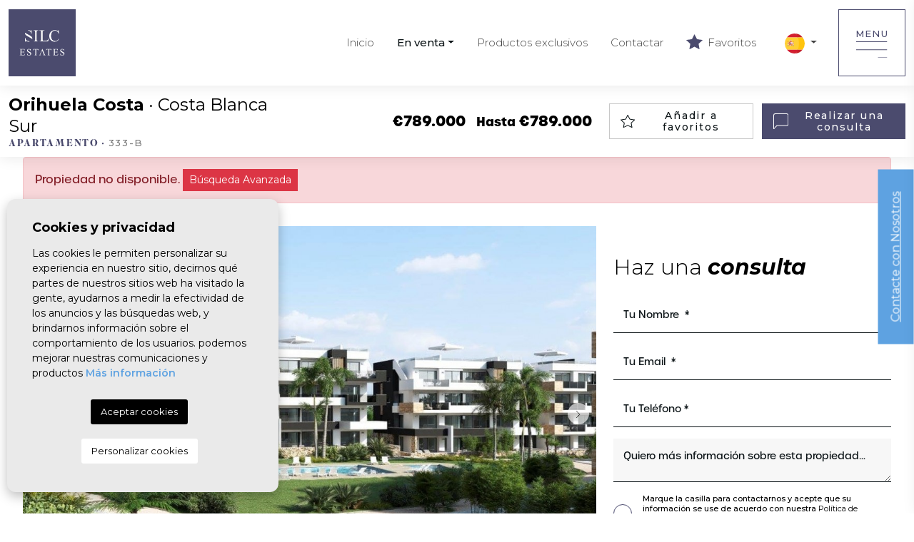

--- FILE ---
content_type: text/html; charset=UTF-8
request_url: https://silcestates.com/es/propiedad/315/apartamentos-en-playa-flamenca-ref-333-b/
body_size: 17035
content:
<!DOCTYPE html>
<!--[if lt IE 7 ]><html class="ie ie6" lang="es"> <![endif]-->
<!--[if IE 7 ]><html class="ie ie7" lang="es"> <![endif]-->
<!--[if IE 8 ]><html class="ie ie8" lang="es"> <![endif]-->
<!--[if (gte IE 9)|!(IE)]><!-->
<html lang="es">
<!--<![endif]-->
<head>

    <!-- Google tag (gtag.js) -->
<script async src="https://www.googletagmanager.com/gtag/js?id=G-FDJ1X5D7SW"></script>
<script>
  window.dataLayer = window.dataLayer || [];
  function gtag(){dataLayer.push(arguments);}
  gtag('js', new Date());

  gtag('config', 'G-FDJ1X5D7SW');
</script>


    <meta charset="utf-8">
    <title>Apartamentos en playa flamenca ref 333-B</title>
    <meta name="description" content="Apartamentos en playa flamenca ref 333-B. Este hermoso complejo consta de 144 lujosos apartamentos con hermosas terrazas. Las 144 viviendas están divididas" >
    <meta name="keywords" content="" >
    <meta property="og:site_name" content="silcestates.com">
    <meta property="og:title" content="Apartamentos en playa flamenca ref 333-B">
            <meta property="og:url" content="https://silcestates.com/es/propiedad/315/apartamentos-en-playa-flamenca-ref-333-b/">
        <meta property="og:type" content="website">
    <meta property="og:description" content="Apartamentos en playa flamenca ref 333-B. Este hermoso complejo consta de 144 lujosos apartamentos con hermosas terrazas. Las 144 viviendas están divididas en 10 bloques,">
            <meta property="og:image" content="https://silcestates.com/media/images/properties/thumbnails/4422_lg.jpg">
        <meta name="revisit-after" content="7 DAYS" >

            <meta name="viewport" content="width=device-width, initial-scale=1.0, maximum-scale=2.0, user-scalable=yes">
        

    <!-- CSS Y JS
    ================================================== -->
            <!-- CSS
================================================== -->
<link href="https://fonts.googleapis.com/css?family=Open+Sans:300,400,600,700,800" rel="stylesheet">
<link rel="stylesheet" href="/css/website.1669042412.css">
<style type="text/css">.label-1 { background: #454967;color: #ffffff; }.label-2 { background: #454967;color: #ffffff; }.label-3 { background: #454967;color: #ffffff; }.label-4 { background: #454967;color: #ffffff; }.label-5 { background: #454967;color: #ffffff; }.label-6 { background: #454967;color: #ffffff; }.label-7 { background: #454967;color: #ffffff; }.label-8 { background: #454967;color: #ffffff; }.label-9 { background: #454967;color: #ffffff; }</style>

    
    <script src='https://www.google.com/recaptcha/api.js?hl=es"'></script>

    <!-- SEO
    ================================================== -->
                       
                                     
                       
               <link rel="alternate" hreflang="en" href="https://silcestates.com/property/315/apartments-in-playa-flamenca-ref-333-b/" />
                                                           
                                     
                       
               <link rel="alternate" hreflang="nl" href="https://silcestates.com/nl/woning/315/appartementen-in-playa-flamenca-ref-333-b/" />
                                                           
                                     
                       
               <link rel="alternate" hreflang="fr" href="https://silcestates.com/fr/propriete/315/appartements-a-playa-flamenca-ref-333-b/" />
                                                           
                                     
                       
               <link rel="alternate" hreflang="es" href="https://silcestates.com/es/propiedad/315/apartamentos-en-playa-flamenca-ref-333-b/" />
                                                           
                                     
                       
               <link rel="alternate" hreflang="pl" href="https://silcestates.com/pl/property/315/apartament/nowa-konstrukcja/hiszpania/costa-blanca-poludniowa/orihuela-costa//" />
                      
    
    <!-- Favicons
    ================================================== -->

    <link rel="shortcut icon" href="/media/images/icons/favicon.ico">
    <link rel="apple-touch-icon" sizes="57x57" href="/media/images/icons/apple-icon-57x57.png" />
    <link rel="apple-touch-icon" sizes="60x60" href="/media/images/icons/apple-icon-60x60.png" />
    <link rel="apple-touch-icon" sizes="72x72" href="/media/images/icons/apple-icon-72x72.png" />
    <link rel="apple-touch-icon" sizes="76x76" href="/media/images/icons/apple-icon-76x76.png" />
    <link rel="apple-touch-icon" sizes="114x114" href="/media/images/icons/apple-icon-114x114.png" />
    <link rel="apple-touch-icon" sizes="120x120" href="/media/images/icons/apple-icon-120x120.png" />
    <link rel="apple-touch-icon" sizes="144x144" href="/media/images/icons/apple-icon-144x144.png" />
    <link rel="apple-touch-icon" sizes="152x152" href="/media/images/icons/apple-icon-152x152.png" />
    <link rel="apple-touch-icon" sizes="180x180" href="/media/images/icons/apple-icon-180x180.png" />
    <link rel="icon" type="image/png" sizes="192x192"  href="/media/images/icons/android-icon-192x192.png" />
    <link rel="icon" type="image/png" sizes="32x32" href="/media/images/icons/favicon-32x32.png" />
    <link rel="icon" type="image/png" sizes="96x96" href="/media/images/icons/favicon-96x96.png" />
    <link rel="icon" type="image/png" sizes="16x16" href="/media/images/icons/favicon-16x16.png" />
    <link rel="manifest" href="/media/images/icons/manifest.json" />
    <meta name="msapplication-TileColor" content="#ffffff" />
    <meta name="msapplication-TileImage" content="/media/images/icons/ms-icon-144x144.png" />
    <meta name="theme-color" content="#ffffff" />

            <meta name="GOOGLEBOT" content="INDEX,FOLLOW,ALL" >
        <meta name="ROBOTS" content="INDEX,FOLLOW,ALL" >
    
    
   

</head>

<body class="es property interior">

    <div class="black-bg"></div>
    
    <div class="main-header-mobile d-xl-none">
        <div class="container-fluid px-0">

            <div class="row g-0 align-items-center">

                <div class="col">
                    <a class="btn btn-menu open-main-menu">
                        <img src="/media/images/website/bars.svg">
                    </a>
                </div>
                <div class="col-6 text-center">
                     <a class="d-block" href="/es/">
                        <img class="brand" src="/media/images/website/website-logo.svg" alt="Silc Estates" title="Silc Estates">
                    </a>
                </div>

                <div class="col text-end ">
                    <div class="d-inline-block">
                        
            <div class="dropdown idiomas-dropdown">
                            <a href="https://silcestates.com/pl/property/315/apartament/nowa-konstrukcja/hiszpania/costa-blanca-poludniowa/orihuela-costa//" class="dropdown-toggle" id="dropdownMenu1" data-bs-toggle="dropdown" aria-haspopup="true" aria-expanded="false">
                    <img src="/media/images/website/flags-rounded/es.svg" alt="Español">
                </a>
                        <ul class="dropdown-menu animated fadeIn" aria-labelledby="dropdownMenu1">
                                                        <li class="dropdown-item">
                        <a href="https://silcestates.com/property/315/apartments-in-playa-flamenca-ref-333-b/">
                            <img src="/media/images/website/flags-rounded/en.svg" alt="English">
                            <span>English</span>
                        </a>
                    </li>
                                                                            <li class="dropdown-item">
                        <a href="https://silcestates.com/nl/woning/315/appartementen-in-playa-flamenca-ref-333-b/">
                            <img src="/media/images/website/flags-rounded/nl.svg" alt="Nederlands">
                            <span>Nederlands</span>
                        </a>
                    </li>
                                                                            <li class="dropdown-item">
                        <a href="https://silcestates.com/fr/propriete/315/appartements-a-playa-flamenca-ref-333-b/">
                            <img src="/media/images/website/flags-rounded/fr.svg" alt="Français">
                            <span>Français</span>
                        </a>
                    </li>
                                                                                                                <li class="dropdown-item">
                        <a href="https://silcestates.com/pl/property/315/apartament/nowa-konstrukcja/hiszpania/costa-blanca-poludniowa/orihuela-costa//">
                            <img src="/media/images/website/flags-rounded/pl.svg" alt="Polski">
                            <span>Polski</span>
                        </a>
                    </li>
                                                </ul>
        </div>
    
                    </div>

                                            <a class="responsive-search-button">
                            <img src="/media/images/website/lupa.svg">
                        </a>
                    
                </div>
            </div>
        </div>
    </div>
    
    <div class="menu-responsivo">
        <div class="container px-0">
            <div class="row no-gutters">
                <div class="col-12">
                    <ul class="ps-0">
                        <li class="titulo">
                            Menu
                            <a class="open-main-menu cerrar">Cerrar <i class="fal fa-times"></i></a>

                                                          <li>
                                 <a id="dropdownMenuButton" href="/es/login/">
                                    <img height="28" class="me-2" src="/media/images/website/icons/user.svg">Login
                                </a>
                             </li>
                                

                            
                        </li>
                        <li class=" ">
    <a href="/es/">Inicio</a>
</li>

<li class="">
    <a href="/es/propiedades/" >En venta</a>
    <ul >
        <li class="">
            <a href="/es/propiedades/">Ver todas las propiedades</a>
        </li>
        
         
                     
                     
                            <li class=""><a href="/es/propiedades-en-construccion/">En construcción</a></li>
                     
                            <li class=""><a href="/es/propiedades-llave-en-mano/">Llave en mano</a></li>
                     
                     
                            <li class=""><a href="/es/propiedades-proyecto-futuro/">Proyecto futuro</a></li>
                     
                        </ul>
</li>

<li class=" ">
    <a href="/es/propiedades-exclusivas/">Productos exclusivos</a>
</li>

<li class=" ">
    <a href="/es/mapa-de-propiedades/">Mapa de Propiedades</a>
</li>

<li class=" ">
    <a href="/es/servicios/">Servicios</a>
</li>

<li class=" ">
    <a href="/es/sobre-nosotros/">Quiénes Somos</a>
</li>

<li class=" ">
    <a href="/es/testimonios/">Testimonios</a>
</li>

<li class=" ">
    <a href="/es/faq/">FAQ</a>
</li>


<li class=" ">
    <a href="/es/noticias/">Blog</a>
</li>


<li class=" ">
    <a href="/es/contacto/" style="">
        Contactar     </a>
</li>

<li class=" ">
    <a href="/es/favoritos/"><img src="/media/images/website/icons/star.svg" style="margin-top: -5px; margin-right: 3px;"> Favoritos <span class="total-num-favoritos"></span></a>
</li>

                    </ul>
                </div>
            </div>
        </div>
    </div>
    
    
    
    <div class="container container-xl">
                    <a href="/es/">
                    <img class="brand d-none d-xl-block" src="/media/images/website/website-logo.svg" alt="Silc Estates" title="Silc Estates">
        </a>
    </div>
    
    

    <div class="main-header d-none d-xl-block">
        <div class="container">
            <div class="row">
                <div class="col-md-12">
                    
                                        
                        <nav id="main-nav" class="d-none d-xl-block">
                                                            <div class="btn-toggle-side-menu float-end">
                                    <span>Menu</span>
                                    <img src="/media/images/website/icons/bars.svg">
                                </div>
                                <div class="float-end ps-4 ms-3">
                                    
            <div class="dropdown idiomas-dropdown">
                            <a href="https://silcestates.com/pl/property/315/apartament/nowa-konstrukcja/hiszpania/costa-blanca-poludniowa/orihuela-costa//" class="dropdown-toggle" id="dropdownMenu1" data-bs-toggle="dropdown" aria-haspopup="true" aria-expanded="false">
                    <img src="/media/images/website/flags-rounded/es.svg" alt="Español">
                </a>
                        <ul class="dropdown-menu animated fadeIn" aria-labelledby="dropdownMenu1">
                                                        <li class="dropdown-item">
                        <a href="https://silcestates.com/property/315/apartments-in-playa-flamenca-ref-333-b/">
                            <img src="/media/images/website/flags-rounded/en.svg" alt="English">
                            <span>English</span>
                        </a>
                    </li>
                                                                            <li class="dropdown-item">
                        <a href="https://silcestates.com/nl/woning/315/appartementen-in-playa-flamenca-ref-333-b/">
                            <img src="/media/images/website/flags-rounded/nl.svg" alt="Nederlands">
                            <span>Nederlands</span>
                        </a>
                    </li>
                                                                            <li class="dropdown-item">
                        <a href="https://silcestates.com/fr/propriete/315/appartements-a-playa-flamenca-ref-333-b/">
                            <img src="/media/images/website/flags-rounded/fr.svg" alt="Français">
                            <span>Français</span>
                        </a>
                    </li>
                                                                                                                <li class="dropdown-item">
                        <a href="https://silcestates.com/pl/property/315/apartament/nowa-konstrukcja/hiszpania/costa-blanca-poludniowa/orihuela-costa//">
                            <img src="/media/images/website/flags-rounded/pl.svg" alt="Polski">
                            <span>Polski</span>
                        </a>
                    </li>
                                                </ul>
        </div>
    
                                </div>
                                                        
                            <ul class="list-inline float-end">
                                                                    <li class=" list-inline-item  ">
    <a href="/es/">Inicio</a>
</li>

<li class=" dropdown list-inline-item  active ">
    <a href="/es/propiedades/" class="dropdown-toggle" role="button" data-bs-toggle="dropdown" id="dropdownMenuLink1" aria-haspopup="true" aria-expanded="false">En venta</a>
    <ul class="dropdown-menu animated fadeIn" aria-labelledby="dropdownMenuLink1">
        <li class="dropdown-item">
            <a href="/es/propiedades/">Ver todas las propiedades</a>
        </li>
        
         
                     
                     
                            <li class="dropdown-item"><a href="/es/propiedades-en-construccion/">En construcción</a></li>
                     
                            <li class="dropdown-item"><a href="/es/propiedades-llave-en-mano/">Llave en mano</a></li>
                     
                     
                            <li class="dropdown-item"><a href="/es/propiedades-proyecto-futuro/">Proyecto futuro</a></li>
                     
                        </ul>
</li>

<li class=" list-inline-item  ">
    <a href="/es/propiedades-exclusivas/">Productos exclusivos</a>
</li>

<li class=" list-inline-item  ">
    <a href="/es/contacto/">Contactar</a>
</li>

<li class=" list-inline-item  ">
    <a href="/es/favoritos/"><img src="/media/images/website/icons/star.svg" style="margin-top: -5px; margin-right: 3px;"> Favoritos <span class="total-num-favoritos"></span></a>
</li>

                                                            </ul>
                        </nav>
                    
                                        
                </div>
            </div>
        </div>
    </div>
    
    
    <div class="sidemenu">
        <div class="btn-toggle-side-menu">
            <span>Cerrar</span>
            <img src="/media/images/website/icons/x.svg">
        </div>
        

        
            <a id="dropdownMenuButton" href="/es/login/" class="btn btn-outline-secondary"><img src="/media/images/website/icons/user.svg">Login</a>

        
        
        <ul class="ps-0">
            <li class=" list-inline-item  ">
    <a href="/es/">Inicio</a>
</li>

<li class=" dropdown list-inline-item  active ">
    <a href="/es/propiedades/" class="dropdown-toggle" role="button" data-bs-toggle="dropdown" id="dropdownMenuLink1" aria-haspopup="true" aria-expanded="false">En venta</a>
    <ul class="dropdown-menu animated fadeIn" aria-labelledby="dropdownMenuLink1">
        <li class="dropdown-item">
            <a href="/es/propiedades/">Ver todas las propiedades</a>
        </li>
        
         
                     
                     
                            <li class="dropdown-item"><a href="/es/propiedades-en-construccion/">En construcción</a></li>
                     
                            <li class="dropdown-item"><a href="/es/propiedades-llave-en-mano/">Llave en mano</a></li>
                     
                     
                            <li class="dropdown-item"><a href="/es/propiedades-proyecto-futuro/">Proyecto futuro</a></li>
                     
                        </ul>
</li>

<li class=" list-inline-item  ">
    <a href="/es/propiedades-exclusivas/">Productos exclusivos</a>
</li>

<li class=" list-inline-item  ">
    <a href="/es/mapa-de-propiedades/">Mapa de Propiedades</a>
</li>

<li class=" list-inline-item  ">
    <a href="/es/servicios/">Servicios</a>
</li>

<li class=" list-inline-item  ">
    <a href="/es/sobre-nosotros/">Quiénes Somos</a>
</li>

<li class=" list-inline-item  ">
    <a href="/es/testimonios/">Testimonios</a>
</li>

<li class=" list-inline-item  ">
    <a href="/es/faq/">FAQ</a>
</li>


<li class=" list-inline-item  ">
    <a href="/es/noticias/">Blog</a>
</li>


<li class=" list-inline-item  ">
    <a href="/es/contacto/" style="">
        Contactar     </a>
</li>

<li class=" list-inline-item  ">
    <a href="/es/favoritos/"><img src="/media/images/website/icons/star-b.svg" style="margin-top: -5px; margin-right: 3px;"> Favoritos <span class="total-num-favoritos"></span></a>
</li>

        </ul>
    </div>


    

    <div class="wrapper-slider-search center-form">
        
                

        
                <div class="buscador  ">
            <div class="container px-xl-0 ">
                <div class="row">
                    <div class="col-md-12">
                                    <form action="/es/propiedades/" method="get" id="searchHomeForm" role="form" class="validate">
        
    <input type="hidden" name="st[]" id="st" value="">
    
    <div class="row no-gutters">
        <div class="  col-lg-2 ">
            <div class="form-group mb-3 mb-lg-0 d-lg-none text-right">
                                <a href="#" class="responsive-search-button"><i class="fa fa-times" aria-hidden="true"></i></a>
                            </div>
            <div class="form-group mb-3 mb-lg-0">
                <select name="tp[]" id="tp" class="form-control select2" multiple data-placeholder="Tipo de propiedad">
                                                                        <option value="14" >Apartamento</option>
                                                                                                <option value="16" >Casa Adosada</option>
                                                                                                <option value="17" >Chalet Pareado</option>
                                                                                                <option value="13" >Villa </option>
                                                            </select>
            </div>
        </div>
                <div class=" col-lg-2  ">
            <div class="mb-3 mb-lg-0">
                <select name="lopr[]" id="lopr" class="form-control select2" multiple data-placeholder="Provincia">
                                            <option value="12" >Costa Almeria</option>
                                            <option value="10" >Costa Blanca Norte</option>
                                            <option value="9" >Costa Blanca Sur</option>
                                            <option value="5" >Costa Calida </option>
                                    </select>
            </div>
        </div>
                            <div class="col-lg-2 adjust-lg">
                    <div class="form-group mb-3 mb-lg-0">
                        <select name="loct[]" id="loct" class="form-control select2" multiple data-placeholder="Población">
                            
                                                        <option value="8318" >Águilas</option>
                                                        <option value="8297" >Alfaz del Pi</option>
                                                        <option value="8288" >Algorfa</option>
                                                        <option value="8353" >Almoradi</option>
                                                        <option value="8260" >Avileses</option>
                                                        <option value="8322" >Benijófar</option>
                                                        <option value="8323" >Benissa</option>
                                                        <option value="8299" >Benitachell</option>
                                                        <option value="8349" >Bigastro</option>
                                                        <option value="8331" >Calasparra</option>
                                                        <option value="8275" >Calpe</option>
                                                        <option value="8348" >Cox</option>
                                                        <option value="8347" >Cuevas del Almanzora</option>
                                                        <option value="8280" >Denia</option>
                                                        <option value="8291" >Dolores</option>
                                                        <option value="8337" >El  Pinet </option>
                                                        <option value="8325" >El Vergel</option>
                                                        <option value="8301" >Finestrat</option>
                                                        <option value="8324" >Fuente Alamo</option>
                                                        <option value="8292" >Guardamar del Segura</option>
                                                        <option value="8336" >Hondon de las Nieves</option>
                                                        <option value="8320" >La Manga del Mar Menor</option>
                                                        <option value="8330" >La Nucia</option>
                                                        <option value="8240" >Los Alcázares</option>
                                                        <option value="8345" >Los Belones</option>
                                                        <option value="8310" >Los Montesinos</option>
                                                        <option value="8344" >Los Nietos</option>
                                                        <option value="8295" >Monforte del Cid</option>
                                                        <option value="8327" >Mutxamel</option>
                                                        <option value="8346" >Mutxamel </option>
                                                        <option value="8308" >Orihuela</option>
                                                        <option value="8309" >Orihuela Costa</option>
                                                        <option value="8312" >Pilar de la Horadada</option>
                                                        <option value="8313" >Pinar de Campoverde</option>
                                                        <option value="8258" >Playa Honda</option>
                                                        <option value="8303" >Polop</option>
                                                        <option value="8314" >Rojales, Ciudad Quesada</option>
                                                        <option value="8332" >San Fulgencio</option>
                                                        <option value="8242" >San Javier</option>
                                                        <option value="8315" >San Miguel de Salinas</option>
                                                        <option value="8223" >San Pedro del Pinatar</option>
                                                        <option value="8306" >Santa Pola, Gran Alacant</option>
                                                        <option value="8236" >Santa Rosalia</option>
                                                        <option value="8259" >Torre - Pacheco</option>
                                                        <option value="8317" >Torrevieja</option>
                                                        <option value="8351" >Vera Playa</option>
                                                    </select>
                    </div>
                </div>
                            <div class="col-lg-2 adjust-lg ">
            <div class="form-group mb-3 mb-lg-0">
                <select name="bd" id="bd" class="form-control">
                    <option value="" selected>Habitaciones</option>
                                        <option value="1" >1</option>
                                        <option value="2" >2</option>
                                        <option value="3" >3</option>
                                        <option value="4" >4</option>
                                        <option value="5" >+5</option>
                                    </select>
            </div>
        </div>
        <div class="col-lg-2 adjust-lg">
            <div class="form-group mb-3 mb-lg-0">
                <select name="prds" id="prds" class="form-control">
                    <option value="" selected>Precio Min.</option>
                    <option value="200" >200 €</option>
                    <option value="400" >400 €</option>
                    <option value="600" >600 €</option>
                    <option value="800" >800 €</option>
                    <option value="1000" >1.000 €</option>
                    <option value="1200" >1.200 €</option>
                    <option value="1400" >1.400 €</option>
                    <option value="1600" >1.600 €</option>
                    <option value="1800" >1.800 €</option>
                    <option value="2000" >2.000 €</option>
                    <option value="3000" >+3.000 €</option>
                    <option value="50000" >50.000 €</option>
                    <option value="100000" >100.000€</option>
                    <option value="150000" >150.000 €</option>
                    <option value="200000" >200.000 €</option>
                    <option value="250000" >250.000 €</option>
                    <option value="300000" >300.000 €</option>
                    <option value="350000" >350.000 €</option>
                    <option value="400000" >400.000 €</option>
                    <option value="450000" >450.000 €</option>
                    <option value="500000" >500.000 €</option>
                    <option value="550000" >550.000 €</option>
                    <option value="600000" >600.000 €</option>
                    <option value="650000" >650.000 €</option>
                    <option value="700000" >700.000 €</option>
                    <option value="800000" >800.000 €</option>
                    <option value="900000" >900.000 €</option>
                    <option value="1000000" >1.000.000 €</option>
                </select>
            </div>
        </div>
        <div class="col-lg-2 adjust-lg">
            <div class="form-group mb-3 mb-lg-0">
                <select name="prhs" id="prhs" class="form-control" style="border: 0;">
                    <option value="" selected>Precio Max.</option>
                    <option value="200" >200 €</option>
                    <option value="400" >400 €</option>
                    <option value="600" >600 €</option>
                    <option value="800" >800 €</option>
                    <option value="1000" >1.000 €</option>
                    <option value="1200" >1.200 €</option>
                    <option value="1400" >1.400 €</option>
                    <option value="1600" >1.600 €</option>
                    <option value="1800" >1.800 €</option>
                    <option value="2000" >2.000 €</option>
                    <option value="3000" >+3.000 €</option>
                    <option value="50000" >50.000 €</option>
                    <option value="100000" >100.000€</option>
                    <option value="150000" >150.000 €</option>
                    <option value="200000" >200.000 €</option>
                    <option value="250000" >250.000 €</option>
                    <option value="300000" >300.000 €</option>
                    <option value="350000" >350.000 €</option>
                    <option value="400000" >400.000 €</option>
                    <option value="450000" >450.000 €</option>
                    <option value="500000" >500.000 €</option>
                    <option value="550000" >550.000 €</option>
                    <option value="600000" >600.000 €</option>
                    <option value="650000" >650.000 €</option>
                    <option value="700000" >700.000 €</option>
                    <option value="800000" >800.000 €</option>
                    <option value="900000" >900.000 €</option>
                    <option value="1000000" >+1.000.000 €</option>
                </select>
            </div>
        </div>

                <div class="col-lg-2 col-6">
            <div class="form-group mb-0">
                <a href="javascript:void(0);" class="btn btn-grey btn-theme min-50 button-search-reset">
                    <img src="/media/images/website/icons/reset.svg"> Borrar filtros
                </a>
            </div>
        </div>
        <div class="col-lg-2 col-6">
            <div class="form-group mb-0">
                <a href="/es/busqueda-avanzada/" class="btn btn-secondary btn-theme min-50"><img src="/media/images/website/icons/advanced.svg"> Búsqueda Avanzada</a>
            </div>
        </div>
        
        
                            <div class="col-lg-2 offset-lg-4">
            
                    <a href="javascript:;" class="btn btn-dark btn-advanced btn-block btn-search btn-theme min-50 text-nowrap" data-bs-toggle="modal" data-bs-target="#saveSearchModal">
                    <img class="me-1" height="24" src="/media/images/website/icon-save-search-form.svg" alt=""> </a>

                 </div>
                   
        
        <div class="col-lg-2">
            <div class="form-group mb-3 mb-lg-0">
                <button type="submit" class="btn btn-primary btn-theme min-50"><img src="/media/images/website/icons/lupa.svg"> Buscar</button>
            </div>
        </div>

    </div>
    
    <input type="hidden" name="date" id="date" value="1769123087" />
    <input type="hidden" name="langx" id="langx" value="es">
    
</form>
                    </div>
                </div>
            </div>
        </div>
        
    </div>

     
    




<style type="text/css">
    .contactar-new .property-form #requestInfoForm input[type=text]::placeholder, 
    .contactar-new .property-form #requestInfoForm textarea::placeholder
    {
        color: #0b1316 !important;
    }

    .contactar-new .property-form #requestInfoForm input[type=text],
    .contactar-new .property-form #requestInfoForm textarea
    {
        border-bottom: 1px solid #0b1316 !important;
        background-color: #fff !important;
        font-size: 14px;
        font-weight: 500;
        font-stretch: normal;
        font-style: normal;
        letter-spacing: normal;
        color: #0b1316 !important;
        padding-left: 14px;
    }
    .contactar-new .property-form #requestInfoForm textarea 
    {
       background-color: #f7f7f7 !important
    }
    .contactar-new .property-form #requestInfoForm .checkmark
    {
        border: 1px solid #4b4b6e !important;
    }
    .property-gallery-slider .slick-slide
    {
        margin: 0 5px;
    }

</style>



<div class="property-title">
    
    <div class="d-none d-lg-block">
        <div class="container container-lg">
            <div class="row align-items-center">
                <div class="col-lg-4">
                    
                        <h2 class="main-title-prop">
        <b>Orihuela Costa</b> · Costa Blanca Sur
        <small>
            Apartamento · <b>333-B</b>
        </small>
    </h2>

                </div>

                <div class="col-lg-4 pe-lg-4 ps-lg-0 text-lg-end">
                    
                    <div class="precio">

    
                    €789.000
        
            &nbsp; <small>Hasta</small> €789.000
        
</div>
                </div>
                <div class="col-lg ps-lg-0">
                    <a href="#" data-href="/modules/property/add-fav.php?fav=315" class="btn btn-outline-primary btn-theme add-fav " title="Añadir a favoritos" rel="nofollow">
                        <img src="/media/images/website/properties/icon-favorites.svg" alt="Añadir a favoritos"> Añadir a favoritos
                    </a>
                    <a href="#" data-href="/modules/property/rem-fav.php?fav=315" class="btn btn-outline-primary btn-theme rem-fav fav-hide" title="Eliminar de favoritos" rel="nofollow">
                        <img src="/media/images/website/properties/icon-favorites-full.svg" alt="Eliminar de favoritos"> Eliminar de favoritos
                    </a>
                </div>
                <div class="col-lg ps-lg-0">
                    <a class="btn btn-secondary toForm btn-enquiry btn-theme">
                        <img src="/media/images/website/icons/message.svg"> Realizar una consulta
                    </a>
                </div>
            </div>
        </div>
    </div>

    <div class="d-lg-none">
       <div class="container mb-4">
            <div class="row align-items-center">
                <div class="col-12 text-center price-responsive mb-2">
                    
                    <div class="precio">

    
                    €789.000
        
            &nbsp; <small>Hasta</small> €789.000
        
</div>
                </div>
                <div class="col-6 pe-1">
                    <a href="#" data-href="/modules/property/add-fav.php?fav=315" class="btn btn-outline-primary btn-theme add-fav " title="Añadir a favoritos" rel="nofollow">
                        <img src="/media/images/website/properties/icon-favorites.svg" alt="Añadir a favoritos"> Añadir a favoritos
                    </a>

                    <a href="#" data-href="/modules/property/rem-fav.php?fav=315" class="btn btn-outline-primary btn-theme rem-fav fav-hide" title="Eliminar de favoritos" rel="nofollow">
                        <img src="/media/images/website/properties/icon-favorites-full.svg" alt="Eliminar de favoritos"> Eliminar de favoritos
                    </a>
                </div>
                <div class="col-6 ps-1">
                    <a class="btn btn-secondary toForm btn-enquiry btn-theme">
                        Realizar una consulta
                    </a>
                </div>
            </div>
       </div>
    </div>

</div>




<div class="container ">
    <div class="row">
        <div class="col">
            
                <div class="alert alert-danger" role="alert">
        Propiedad no disponible.
        <a href="/es/busqueda-avanzada/" class="btn btn-danger btn-sm">Búsqueda Avanzada</a>
    </div>



        </div>
    </div>
</div>


<div class="container container-xl-only-md new-gallery mt-3">
    <div class="row align-items-center">
        <div class="col-lg-8">
            
            <div class="property-gal">
                
                <div class="property-gallery">
                    <div class="galery-grid">
                        
<div class="property-slider slides-custom">
    <div class="slides">
                <div>
                                                                    <a href="/img/nueva-construccion-apartamento-orihuela-costa-playa-flamenca_4422_xl.jpg" class="gallProp">
                    
                    <img src="/img/nueva-construccion-apartamento-orihuela-costa-playa-flamenca_4422_lg.jpg" class='img-fluid' alt="Nueva construcción  - Apartamento - Orihuela Costa - Playa Flamenca" title="Nueva construcción  - Apartamento - Orihuela Costa - Playa Flamenca">
                </a>
                    </div>
                <div>
                                                                    <a href="/img/nueva-construccion-apartamento-orihuela-costa-playa-flamenca_4423_xl.jpg" class="gallProp">
                    
                    <img src="/img/nueva-construccion-apartamento-orihuela-costa-playa-flamenca_4423_lg.jpg" class='img-fluid' alt="Nueva construcción  - Apartamento - Orihuela Costa - Playa Flamenca" title="Nueva construcción  - Apartamento - Orihuela Costa - Playa Flamenca">
                </a>
                    </div>
                <div>
                                                                    <a href="/img/nueva-construccion-apartamento-orihuela-costa-playa-flamenca_4421_xl.jpg" class="gallProp">
                    
                    <img src="/img/nueva-construccion-apartamento-orihuela-costa-playa-flamenca_4421_lg.jpg" class='img-fluid' alt="Nueva construcción  - Apartamento - Orihuela Costa - Playa Flamenca" title="Nueva construcción  - Apartamento - Orihuela Costa - Playa Flamenca">
                </a>
                    </div>
                <div>
                                                                    <a href="/img/nueva-construccion-apartamento-orihuela-costa-playa-flamenca_4424_xl.jpg" class="gallProp">
                    
                    <img src="/img/nueva-construccion-apartamento-orihuela-costa-playa-flamenca_4424_lg.jpg" class='img-fluid' alt="Nueva construcción  - Apartamento - Orihuela Costa - Playa Flamenca" title="Nueva construcción  - Apartamento - Orihuela Costa - Playa Flamenca">
                </a>
                    </div>
                <div>
                                                                    <a href="/img/nueva-construccion-apartamento-orihuela-costa-playa-flamenca_4425_xl.jpg" class="gallProp">
                    
                    <img src="/img/nueva-construccion-apartamento-orihuela-costa-playa-flamenca_4425_lg.jpg" class='img-fluid' alt="Nueva construcción  - Apartamento - Orihuela Costa - Playa Flamenca" title="Nueva construcción  - Apartamento - Orihuela Costa - Playa Flamenca">
                </a>
                    </div>
                <div>
                                                                    <a href="/img/nueva-construccion-apartamento-orihuela-costa-playa-flamenca_4426_xl.jpg" class="gallProp">
                    
                    <img src="/img/nueva-construccion-apartamento-orihuela-costa-playa-flamenca_4426_lg.jpg" class='img-fluid' alt="Nueva construcción  - Apartamento - Orihuela Costa - Playa Flamenca" title="Nueva construcción  - Apartamento - Orihuela Costa - Playa Flamenca">
                </a>
                    </div>
                <div>
                                                                    <a href="/img/nueva-construccion-apartamento-orihuela-costa-playa-flamenca_4427_xl.jpg" class="gallProp">
                    
                    <img src="/img/nueva-construccion-apartamento-orihuela-costa-playa-flamenca_4427_lg.jpg" class='img-fluid' alt="Nueva construcción  - Apartamento - Orihuela Costa - Playa Flamenca" title="Nueva construcción  - Apartamento - Orihuela Costa - Playa Flamenca">
                </a>
                    </div>
                <div>
                                                                    <a href="/img/nueva-construccion-apartamento-orihuela-costa-playa-flamenca_4428_xl.jpg" class="gallProp">
                    
                    <img src="/img/nueva-construccion-apartamento-orihuela-costa-playa-flamenca_4428_lg.jpg" class='img-fluid' alt="Nueva construcción  - Apartamento - Orihuela Costa - Playa Flamenca" title="Nueva construcción  - Apartamento - Orihuela Costa - Playa Flamenca">
                </a>
                    </div>
                <div>
                                                                    <a href="/img/nueva-construccion-apartamento-orihuela-costa-playa-flamenca_4429_xl.jpg" class="gallProp">
                    
                    <img src="/img/nueva-construccion-apartamento-orihuela-costa-playa-flamenca_4429_lg.jpg" class='img-fluid' alt="Nueva construcción  - Apartamento - Orihuela Costa - Playa Flamenca" title="Nueva construcción  - Apartamento - Orihuela Costa - Playa Flamenca">
                </a>
                    </div>
                <div>
                                                                    <a href="/img/nueva-construccion-apartamento-orihuela-costa-playa-flamenca_4430_xl.jpg" class="gallProp">
                    
                    <img src="/img/nueva-construccion-apartamento-orihuela-costa-playa-flamenca_4430_lg.jpg" class='img-fluid' alt="Nueva construcción  - Apartamento - Orihuela Costa - Playa Flamenca" title="Nueva construcción  - Apartamento - Orihuela Costa - Playa Flamenca">
                </a>
                    </div>
                <div>
                                                                    <a href="/img/nueva-construccion-apartamento-orihuela-costa-playa-flamenca_4431_xl.jpg" class="gallProp">
                    
                    <img src="/img/nueva-construccion-apartamento-orihuela-costa-playa-flamenca_4431_lg.jpg" class='img-fluid' alt="Nueva construcción  - Apartamento - Orihuela Costa - Playa Flamenca" title="Nueva construcción  - Apartamento - Orihuela Costa - Playa Flamenca">
                </a>
                    </div>
                <div>
                                                                    <a href="/img/nueva-construccion-apartamento-orihuela-costa-playa-flamenca_4432_xl.jpg" class="gallProp">
                    
                    <img src="/img/nueva-construccion-apartamento-orihuela-costa-playa-flamenca_4432_lg.jpg" class='img-fluid' alt="Nueva construcción  - Apartamento - Orihuela Costa - Playa Flamenca" title="Nueva construcción  - Apartamento - Orihuela Costa - Playa Flamenca">
                </a>
                    </div>
                <div>
                                                                    <a href="/img/nueva-construccion-apartamento-orihuela-costa-playa-flamenca_4433_xl.jpg" class="gallProp">
                    
                    <img src="/img/nueva-construccion-apartamento-orihuela-costa-playa-flamenca_4433_lg.jpg" class='img-fluid' alt="Nueva construcción  - Apartamento - Orihuela Costa - Playa Flamenca" title="Nueva construcción  - Apartamento - Orihuela Costa - Playa Flamenca">
                </a>
                    </div>
            </div>
</div>

<div class="property-gallery-slider slides-custom">
    <div class="slides">
                <div>
                                                                    
                <img src="/img/nueva-construccion-apartamento-orihuela-costa-playa-flamenca_4422_sm.jpg" class='img-fluid' alt="Nueva construcción  - Apartamento - Orihuela Costa - Playa Flamenca" title="Nueva construcción  - Apartamento - Orihuela Costa - Playa Flamenca">
                    </div>
                <div>
                                                                    
                <img src="/img/nueva-construccion-apartamento-orihuela-costa-playa-flamenca_4423_sm.jpg" class='img-fluid' alt="Nueva construcción  - Apartamento - Orihuela Costa - Playa Flamenca" title="Nueva construcción  - Apartamento - Orihuela Costa - Playa Flamenca">
                    </div>
                <div>
                                                                    
                <img src="/img/nueva-construccion-apartamento-orihuela-costa-playa-flamenca_4421_sm.jpg" class='img-fluid' alt="Nueva construcción  - Apartamento - Orihuela Costa - Playa Flamenca" title="Nueva construcción  - Apartamento - Orihuela Costa - Playa Flamenca">
                    </div>
                <div>
                                                                    
                <img src="/img/nueva-construccion-apartamento-orihuela-costa-playa-flamenca_4424_sm.jpg" class='img-fluid' alt="Nueva construcción  - Apartamento - Orihuela Costa - Playa Flamenca" title="Nueva construcción  - Apartamento - Orihuela Costa - Playa Flamenca">
                    </div>
                <div>
                                                                    
                <img src="/img/nueva-construccion-apartamento-orihuela-costa-playa-flamenca_4425_sm.jpg" class='img-fluid' alt="Nueva construcción  - Apartamento - Orihuela Costa - Playa Flamenca" title="Nueva construcción  - Apartamento - Orihuela Costa - Playa Flamenca">
                    </div>
                <div>
                                                                    
                <img src="/img/nueva-construccion-apartamento-orihuela-costa-playa-flamenca_4426_sm.jpg" class='img-fluid' alt="Nueva construcción  - Apartamento - Orihuela Costa - Playa Flamenca" title="Nueva construcción  - Apartamento - Orihuela Costa - Playa Flamenca">
                    </div>
                <div>
                                                                    
                <img src="/img/nueva-construccion-apartamento-orihuela-costa-playa-flamenca_4427_sm.jpg" class='img-fluid' alt="Nueva construcción  - Apartamento - Orihuela Costa - Playa Flamenca" title="Nueva construcción  - Apartamento - Orihuela Costa - Playa Flamenca">
                    </div>
                <div>
                                                                    
                <img src="/img/nueva-construccion-apartamento-orihuela-costa-playa-flamenca_4428_sm.jpg" class='img-fluid' alt="Nueva construcción  - Apartamento - Orihuela Costa - Playa Flamenca" title="Nueva construcción  - Apartamento - Orihuela Costa - Playa Flamenca">
                    </div>
                <div>
                                                                    
                <img src="/img/nueva-construccion-apartamento-orihuela-costa-playa-flamenca_4429_sm.jpg" class='img-fluid' alt="Nueva construcción  - Apartamento - Orihuela Costa - Playa Flamenca" title="Nueva construcción  - Apartamento - Orihuela Costa - Playa Flamenca">
                    </div>
                <div>
                                                                    
                <img src="/img/nueva-construccion-apartamento-orihuela-costa-playa-flamenca_4430_sm.jpg" class='img-fluid' alt="Nueva construcción  - Apartamento - Orihuela Costa - Playa Flamenca" title="Nueva construcción  - Apartamento - Orihuela Costa - Playa Flamenca">
                    </div>
                <div>
                                                                    
                <img src="/img/nueva-construccion-apartamento-orihuela-costa-playa-flamenca_4431_sm.jpg" class='img-fluid' alt="Nueva construcción  - Apartamento - Orihuela Costa - Playa Flamenca" title="Nueva construcción  - Apartamento - Orihuela Costa - Playa Flamenca">
                    </div>
                <div>
                                                                    
                <img src="/img/nueva-construccion-apartamento-orihuela-costa-playa-flamenca_4432_sm.jpg" class='img-fluid' alt="Nueva construcción  - Apartamento - Orihuela Costa - Playa Flamenca" title="Nueva construcción  - Apartamento - Orihuela Costa - Playa Flamenca">
                    </div>
                <div>
                                                                    
                <img src="/img/nueva-construccion-apartamento-orihuela-costa-playa-flamenca_4433_sm.jpg" class='img-fluid' alt="Nueva construcción  - Apartamento - Orihuela Costa - Playa Flamenca" title="Nueva construcción  - Apartamento - Orihuela Costa - Playa Flamenca">
                    </div>
            </div>
</div>

                    </div>
                </div>
            </div>
        </div>

        <div class="col-lg-4 pt-4 pt-md-0 property-form contactar-new">
            
            <h3 class="title-30 text-dark mb-4">Haz una <i>consulta</i></h3>

            <div class="property-form">
    <form action="#" id="requestInfoForm" method="post" class="prop-contact validate">
        <input type="hidden" name="motivo" value="">
        <div class="mb-3">
            <input type="text" class="form-control form-control-sm required" name="name" id="name"
                placeholder="Tu Nombre  *">
        </div>
        <div class="row">
            <div class="col-lg-12">
                <div class="mb-3">
                    <input type="text" class="form-control form-control-sm required email" name="email" id="email"
                        placeholder="Tu Email  *">
                </div>
            </div>
            <div class="col-lg-12">
                <div class="mb-3">
                    <input type="text" class="form-control required form-control-sm " name="phone" id="phone"
                        placeholder="Tu Teléfono *">
                </div>
            </div>
        </div>
        
        <div class="mb-3">
            <textarea name="comment" id="comment" class="form-control form-control-sm " rows="2"
                placeholder="Quiero más información sobre esta propiedad… " style="padding-top: 14px;"></textarea>
        </div>
        <div>
            <label class="checkcontainer mb-4">
                <span
                    class="tag-name text-dark">                    Marque la casilla para contactarnos y acepte que su información se use de acuerdo con nuestra <a href="/es/privacidad/" target="_blank"> Política de privacidad </a> que se agregará automáticamente a nuestra lista de correo, pero puede cancelarla en cualquier momento*
                </span>
                <input type="checkbox" name="lpd" id="lpd" class="required" />
                <span class="checkmark"></span>
            </label>
        </div>
        
        <input type="hidden" name="lang" value="es">
        <input type="hidden" name="id" value="315">
        <input type="hidden" name="f230126" value="" class="hide">
        
        <div class="legal">
            
        </div>
        
        <div class="boton d-grid">
            <button type="submit" class="btn btn-primary btn-theme"><img src="/media/images/website/icons/message.svg"> Quiero mas informacion</button>
        </div>
        
        <div class="gdpr "><span class="text-dark">
<b>Responsable del tratamiento:</b> SILC ESTATES S.L.,
<b>Finalidad del tratamiento:</b> Gestión y control de los servicios ofrecidos a través de la página Web de Servicios inmobiliarios, Envío de información a traves de newsletter y otros,
 <b>Legitimación:</b> Por consentimiento,
 <b>Destinatarios:</b> No se cederan los datos, salvo para elaborar contabilidad,
 <b>Derechos de las personas interesadas:</b> Acceder, rectificar y suprimir los datos, solicitar la portabilidad de los mismos, oponerse altratamiento y solicitar la limitación de éste,
 <b>Procedencia de los datos: </b> El Propio interesado,
 <b>Información Adicional: </b> Puede consultarse la información adicional y detallada sobre protección de datos <a href="/privacidad/" target="_blank">Aquí</a>.
</span> </div>
    </form>
</div>

        </div>
    </div>
</div>




<div class="property-data mb-5">
    <div class="container">
        <div class="row">
            <div class="col-12">
                
                
                <div class="botonera">
    <div class="row">
        <div class="col-lg-2">
            <a href="#" class="btn btn-outline-primary btn-theme" data-bs-toggle="modal" data-bs-target="#friendPureModal"><img class="me-3" src="/media/images/website/icons/share.svg"> Compartir</a>
        </div>
        <div class="col-lg-2">
            <a href="/modules/property/save_web.php?id=315&lang=es" target="_blank" class="btn btn-outline-primary btn-theme" rel="nofollow"><img class="me-3" src="/media/images/website/icons/print.svg"> PDF/Imprimir</a>
        </div>
        <div class="col-lg-4 offset-lg-4 text-lg-end">
            <a href="" class="btn btn-theme btn-volver">
                <span class="div-linea-vertical d-none d-lg-inline"></span> <img src="/media/images/website/icons/chevron-left.svg"> Volver a los resultados de búsqueda
            </a>
        </div>
    </div>
</div>

                

                
                <ul class="nav nav-tabs nav-fillx scroll-tabs" id="tabs" role="tablist">

    <li class="nav-item col pl-0 pr-0"><a href="#pane-caracteristicas" class="nav-link active" role="tab" id="tab-caracteristicas"  data-bs-toggle="tab" aria-controls="caracteristicas">Características</a></li>

            <li class="nav-item col pl-0 pr-0"><a href="#pane-descripcion" class="nav-link" role="tab" id="tab-descripcion" data-bs-toggle="tab" aria-controls="descripcion">Descripción</a></li>
        
        


            <li class="nav-item col pl-0 pr-0"><a href="#pane-photos"  class="nav-link" role="tab" id="tab-photos" data-bs-toggle="tab" aria-controls="videos">Imágenes</a></li>
    

    

            <li class="nav-item col pl-0 pr-0"><a href="#pane-mapa"  class="nav-link" role="tab" id="tab-mapa" data-bs-toggle="tab" aria-controls="mapa">Localización</a></li>
    
    
    

                        <li class="nav-item col pl-0 pr-0"><a href="#"  class="nav-link" data-bs-toggle="modal" data-bs-target="#economyModal">Economía</a></li>
            
    
    
    
    
</ul>


                <div class="text-center pt-4 pb-3 property-gal">
                     <div class="labels">
    <div class="badge bg-primary">
        Ref.:<strong>333-B</strong>
    </div>

                                            <div class="badge badge-info label-2">Cerca del mar</div>
            </div>
                </div>

                <div class="d-lg-none">
                    
                        <h2 class="main-title-prop">
        <b>Orihuela Costa</b> · Costa Blanca Sur
        <small>
            Apartamento · <b>333-B</b>
        </small>
    </h2>

                </div>


                

                
                                <br>
                    <h1 class="main-title my-3">
                        333-B - Magnífico complejo de apartamentos en el corazón de Playa Flamenca 
                    </h1>
                               

                
                <div class="tab-content" id="pn-content" role="tablist">

    <div class="tab-pane" id="pane-caracteristicas">
        <div class="row no-gutters">
    <div class="col"><div class="wrapper-title-g"><h3 class="subtitle">Características</h3></div></div>
</div>

<div class="row caracteristicas-prop">

            <div class="col-12 col-sm-6 col-md-4 mb-2"><img src="/media/images/website/icons/list-style.svg"> <strong>Fecha de entrega:</strong> 03/2025</div>
        
            <div class="col-12 col-sm-6 col-md-4 mb-2"><img src="/media/images/website/icons/list-style.svg"> <strong>Año de construcción:</strong> 2024</div>
    
        <div class="col-12 col-sm-6 col-md-4 mb-2"><img src="/media/images/website/icons/list-style.svg"> <strong>Habitaciones:</strong> 3</div>
    
        <div class="col-12 col-sm-6 col-md-4 mb-2"><img src="/media/images/website/icons/list-style.svg"> <strong>Baños:</strong> 2</div>
    
    
            <div class="col-12 col-sm-6 col-md-4 mb-2"><img src="/media/images/website/icons/list-style.svg"> <strong>Construidos:</strong> 99,44m<sup>2</sup></div>
    
    
    
    
    
    
                
    
    
    
    
            <div class="col-12 col-sm-6 col-md-4 mb-2"><img src="/media/images/website/icons/list-style.svg"> <strong>Terraza: </strong> 49,95 m<sup>2</sup></div>
        
    
        

            <div class="col-12 col-sm-6 col-md-4 mb-2"><img src="/media/images/website/icons/list-style.svg"> <strong>Piscina:</strong> <span>Comunidad</span></div>
    
            <div class="col-12 col-sm-6 col-md-4 mb-2"><img src="/media/images/website/icons/list-style.svg"> <strong>Aparcamiento:</strong> <span>Aparcamiento cubierto</span></div>
    
            <div class="col-12 col-sm-6 col-md-4 mb-2"><img src="/media/images/website/icons/list-style.svg"> <strong>Plazas de garaje:</strong> 1 </div>
    
            <div class="col-12 col-sm-6 col-md-4 mb-2"><img src="/media/images/website/icons/list-style.svg"> <strong>Cocinas:</strong> Abierta</div>
    
            <div class="col-12 col-sm-6 col-md-4 mb-2"><img src="/media/images/website/icons/list-style.svg"> <strong>Estado:</strong> Nuevo</div>
    
            <div class="col-12 col-sm-6 col-md-4 mb-2"><img src="/media/images/website/icons/list-style.svg"> <strong>Piso:</strong> 1ª</div>
    
    
    
    
    

    
    
    
        
                    <div class="col-12 col-sm-6 col-md-4 mb-2"><img src="/media/images/website/icons/list-style.svg"> <strong>Orientación:</strong> Noreste</div>
        
        
        
        
        
        
        
    
            <div class="col-12 col-sm-6 col-md-4 mb-2"><img src="/media/images/website/icons/list-style.svg"> <strong>Distancia a la playa:</strong> 550 Mts.</div>
    
            
    
            <div class="col-12 col-sm-6 col-md-4 mb-2"><img src="/media/images/website/icons/list-style.svg"> <strong>Distancia al aereopuerto Alicante:</strong> 50 Km.</div>
                

    
            <div class="col-12 col-sm-6 col-md-4 mb-2"><img src="/media/images/website/icons/list-style.svg"> <strong>Distancia a ocio:</strong> 50 Mts.</div>
    
            <div class="col-12 col-sm-6 col-md-4 mb-2"><img src="/media/images/website/icons/list-style.svg"> <strong>Distancia al campo de golf:</strong> 0 Km.</div>
    




                        <div class="col-12 col-sm-6 col-md-4 mb-2"><img src="/media/images/website/icons/list-style.svg"> Aire acondicioado</div>
                                <div class="col-12 col-sm-6 col-md-4 mb-2"><img src="/media/images/website/icons/list-style.svg"> Ascensor</div>
                                <div class="col-12 col-sm-6 col-md-4 mb-2"><img src="/media/images/website/icons/list-style.svg"> Electrodomésticos</div>
                                <div class="col-12 col-sm-6 col-md-4 mb-2"><img src="/media/images/website/icons/list-style.svg"> Piscina comunitaria</div>
                                <div class="col-12 col-sm-6 col-md-4 mb-2"><img src="/media/images/website/icons/list-style.svg"> Portero automático</div>
                                <div class="col-12 col-sm-6 col-md-4 mb-2"><img src="/media/images/website/icons/list-style.svg"> Terraza</div>
                                <div class="col-12 col-sm-6 col-md-4 mb-2"><img src="/media/images/website/icons/list-style.svg"> Trastero</div>
                                <div class="col-12 col-sm-6 col-md-4 mb-2"><img src="/media/images/website/icons/list-style.svg"> Gimnasio comunitario</div>
                                <div class="col-12 col-sm-6 col-md-4 mb-2"><img src="/media/images/website/icons/list-style.svg"> Jacuzzi comunitario</div>
                                <div class="col-12 col-sm-6 col-md-4 mb-2"><img src="/media/images/website/icons/list-style.svg"> Zonas juego infantiles comunitario</div>
                                <div class="col-12 col-sm-6 col-md-4 mb-2"><img src="/media/images/website/icons/list-style.svg"> Sistema aerotermia</div>
                                <div class="col-12 col-sm-6 col-md-4 mb-2"><img src="/media/images/website/icons/list-style.svg"> Estores eléctricos</div>
            
                
</div>


    </div>
            

   
        <div class="tab-pane" id="pane-descripcion">
          <div class="row no-gutters">
    <div class="col"><div class="wrapper-title-g"><h3 class="subtitle">Descripción</h3></div></div>
</div>


 <div class="bloque-texto">

    <div class="collapse collapsed-text" id="collapseText" aria-expanded="false">



    <div class="property-description">
                    <p>Este hermoso complejo consta de 144 lujosos apartamentos con hermosas terrazas. Las 144 viviendas están divididas en 10 bloques, cada uno de ellos con un apartamento en la planta baja, uno primer piso, uno segundo piso y un ático con terraza privada y solárium.</p>
<p>Cada bloque tiene su propio ascensor.<br></p>
<p>Las zonas comunes incluyen una piscina, una zona de juegos para niños, hermosos jardines, palmeras, fuentes y senderos. También puedes disfrutar de la zona de barbacoa comunitaria con tus amigos o familiares.<br></p>
<p>Los apartamentos se entregarán completamente amueblados, así como una plaza de aparcamiento y un trastero privado.<br></p>
<p> El proyecto está magníficamente situado cerca del mar, las playas, los restaurantes, las tiendas,...</p>
<p> ¿Desea más información sobre esta oferta? Rellene el formulario adjunto y nos pondremos en contacto con usted lo antes posible.</p>
<p> Precios sujetos a disponibilidad</p>
            </div>


</div>


    <a class="btn-collapse collapsed" data-bs-toggle="collapse" href="#collapseText" aria-expanded="false" aria-controls="collapseText">
        Leer +
    </a>



</div>





        </div>

        
                
    

    
        <div class="tab-pane" id="pane-photos">
          <div class="row no-gutters">
    <div class="col"><div class="wrapper-title-g"><h3 class="subtitle">Imágenes</h3></div></div>
</div>


<div class="row">
  

  
                
    <div class="col-lg-4">

                          <a href="/media/images/properties/thumbnails/4422_xl.jpg" class="d-block mb-3 mb-lg-4 gallProp">
                      <img src="/media/images/properties/thumbnails/4422_md.jpg" class='img-fluid' alt="Nueva construcción  - Apartamento - Orihuela Costa - Playa Flamenca" title="Nueva construcción  - Apartamento - Orihuela Costa - Playa Flamenca">
                  </a>             
        
    </div>


                
    <div class="col-lg-4">

                          <a href="/media/images/properties/thumbnails/4423_xl.jpg" class="d-block mb-3 mb-lg-4 gallProp">
                      <img src="/media/images/properties/thumbnails/4423_md.jpg" class='img-fluid' alt="Nueva construcción  - Apartamento - Orihuela Costa - Playa Flamenca" title="Nueva construcción  - Apartamento - Orihuela Costa - Playa Flamenca">
                  </a>             
        
    </div>


                
    <div class="col-lg-4">

                          <a href="/media/images/properties/thumbnails/4421_xl.jpg" class="d-block mb-3 mb-lg-4 gallProp">
                      <img src="/media/images/properties/thumbnails/4421_md.jpg" class='img-fluid' alt="Nueva construcción  - Apartamento - Orihuela Costa - Playa Flamenca" title="Nueva construcción  - Apartamento - Orihuela Costa - Playa Flamenca">
                  </a>             
        
    </div>


</div>




<div class="collapse" id="collapseImg">

    <div class="row">
         
                                        
                <div class="col-lg-4">

                                                  <a href="/media/images/properties/thumbnails/4424_xl.jpg" class="d-block mb-3 mb-lg-4 gallProp">
                                  <img src="/media/images/properties/thumbnails/4424_md.jpg" class='img-fluid' alt="Nueva construcción  - Apartamento - Orihuela Costa - Playa Flamenca" title="Nueva construcción  - Apartamento - Orihuela Costa - Playa Flamenca">
                              </a>
                         
                    
                </div>

          
                                        
                <div class="col-lg-4">

                                                  <a href="/media/images/properties/thumbnails/4425_xl.jpg" class="d-block mb-3 mb-lg-4 gallProp">
                                  <img src="/media/images/properties/thumbnails/4425_md.jpg" class='img-fluid' alt="Nueva construcción  - Apartamento - Orihuela Costa - Playa Flamenca" title="Nueva construcción  - Apartamento - Orihuela Costa - Playa Flamenca">
                              </a>
                         
                    
                </div>

          
                                        
                <div class="col-lg-4">

                                                  <a href="/media/images/properties/thumbnails/4426_xl.jpg" class="d-block mb-3 mb-lg-4 gallProp">
                                  <img src="/media/images/properties/thumbnails/4426_md.jpg" class='img-fluid' alt="Nueva construcción  - Apartamento - Orihuela Costa - Playa Flamenca" title="Nueva construcción  - Apartamento - Orihuela Costa - Playa Flamenca">
                              </a>
                         
                    
                </div>

          
                                        
                <div class="col-lg-4">

                                                  <a href="/media/images/properties/thumbnails/4427_xl.jpg" class="d-block mb-3 mb-lg-4 gallProp">
                                  <img src="/media/images/properties/thumbnails/4427_md.jpg" class='img-fluid' alt="Nueva construcción  - Apartamento - Orihuela Costa - Playa Flamenca" title="Nueva construcción  - Apartamento - Orihuela Costa - Playa Flamenca">
                              </a>
                         
                    
                </div>

          
                                        
                <div class="col-lg-4">

                                                  <a href="/media/images/properties/thumbnails/4428_xl.jpg" class="d-block mb-3 mb-lg-4 gallProp">
                                  <img src="/media/images/properties/thumbnails/4428_md.jpg" class='img-fluid' alt="Nueva construcción  - Apartamento - Orihuela Costa - Playa Flamenca" title="Nueva construcción  - Apartamento - Orihuela Costa - Playa Flamenca">
                              </a>
                         
                    
                </div>

          
                                        
                <div class="col-lg-4">

                                                  <a href="/media/images/properties/thumbnails/4429_xl.jpg" class="d-block mb-3 mb-lg-4 gallProp">
                                  <img src="/media/images/properties/thumbnails/4429_md.jpg" class='img-fluid' alt="Nueva construcción  - Apartamento - Orihuela Costa - Playa Flamenca" title="Nueva construcción  - Apartamento - Orihuela Costa - Playa Flamenca">
                              </a>
                         
                    
                </div>

          
                                        
                <div class="col-lg-4">

                                                  <a href="/media/images/properties/thumbnails/4430_xl.jpg" class="d-block mb-3 mb-lg-4 gallProp">
                                  <img src="/media/images/properties/thumbnails/4430_md.jpg" class='img-fluid' alt="Nueva construcción  - Apartamento - Orihuela Costa - Playa Flamenca" title="Nueva construcción  - Apartamento - Orihuela Costa - Playa Flamenca">
                              </a>
                         
                    
                </div>

          
                                        
                <div class="col-lg-4">

                                                  <a href="/media/images/properties/thumbnails/4431_xl.jpg" class="d-block mb-3 mb-lg-4 gallProp">
                                  <img src="/media/images/properties/thumbnails/4431_md.jpg" class='img-fluid' alt="Nueva construcción  - Apartamento - Orihuela Costa - Playa Flamenca" title="Nueva construcción  - Apartamento - Orihuela Costa - Playa Flamenca">
                              </a>
                         
                    
                </div>

          
                                        
                <div class="col-lg-4">

                                                  <a href="/media/images/properties/thumbnails/4432_xl.jpg" class="d-block mb-3 mb-lg-4 gallProp">
                                  <img src="/media/images/properties/thumbnails/4432_md.jpg" class='img-fluid' alt="Nueva construcción  - Apartamento - Orihuela Costa - Playa Flamenca" title="Nueva construcción  - Apartamento - Orihuela Costa - Playa Flamenca">
                              </a>
                         
                    
                </div>

          
                                        
                <div class="col-lg-4">

                                                  <a href="/media/images/properties/thumbnails/4433_xl.jpg" class="d-block mb-3 mb-lg-4 gallProp">
                                  <img src="/media/images/properties/thumbnails/4433_md.jpg" class='img-fluid' alt="Nueva construcción  - Apartamento - Orihuela Costa - Playa Flamenca" title="Nueva construcción  - Apartamento - Orihuela Costa - Playa Flamenca">
                              </a>
                         
                    
                </div>

           
    </div>
</div>


<a class="btn-collapse" data-bs-toggle="collapse" href="#collapseImg" role="button" aria-expanded="false" aria-controls="collapseImg">
    + Imágenes
</a>

 



        </div>

      
    

    
        <div class="tab-pane" id="pane-mapa">
          <div class="row no-gutters">
    <div class="col"><div class="wrapper-title-g"><h3 class="subtitle">Localización</h3></div></div>
</div>
        <div class="porta-gmap">
        <div class="gmap" id="gmap"></div>
    </div>

        </div>

    
    
    
    
            
            <div class="tab-pane" id="pane-economia">
              <div class="modal" tabindex="-1" role="dialog" id="economyModal">
    <div class="modal-dialog modal-lg" role="document" style="max-width: 1070px;">
        <div class="modal-content">

            <a class="close btn-close-modal" data-bs-dismiss="modal" aria-label="Close">
                <img src="/media/images/website/icons/close.svg">
            </a>


            <div class="p-4 p-xl-5">
                <div class="row">
                    <div class="col-12">
                        <div class="wrapper-title-g">
                            <h3 class="main-title text-start mb-2">Economía</h3>
                        </div>
                    </div>
                </div>

                <div class="row">
                    <div class="col-12">
                        <p class="mb-4 mb-lg-5">Esta información que se proporciona aquí está sujeta a errores y no forma parte de ningún contrato. La oferta se puede cambiar o retirar sin previo aviso. Los precios no incluyen los costes de compra</p>
                    </div>
                </div>

                <div class="row">
                    <div class="col-md-5">
                        <form name="formCalc" method="post" id="formCalc" class="custom-form validate clearfix mb-4 mb-xl-5">
                            <h2 class="subtitle">Calcular hipoteca</h2>
                            <div class="mb-3">
                                <label for="muamount">Cantidad:</label>
                                <input id="muamount" size="12" type="text" name="muamount" value="789000" class="form-control required">
                            </div>
                            <div class="mb-3">
                                <label for="muinterest">Interés:</label>
                                <input id="muinterest" size="5" type="text" name="muinterest" value="3.5" class="form-control required">
                            </div>
                            <div class="mb-3">
                                <label for="muterm">Duración:</label>
                                <div class="relative">
                                    <select name="muterm" id="muterm" class="form-control required" style="padding-top: 4px;">
                                        <option value="1">1 año</option>
                                        <option value="2">2 años</option>
                                        <option value="3">3 años</option>
                                        <option value="4">4 años</option>
                                        <option value="5">5 años</option>
                                        <option value="6">6 años</option>
                                        <option value="7">7 años</option>
                                        <option value="8">8 años</option>
                                        <option value="9">9 años</option>
                                        <option value="10">10 años</option>
                                        <option value="11">11 años</option>
                                        <option value="12">12 años</option>
                                        <option value="13">13 años</option>
                                        <option value="14">14 años</option>
                                        <option value="15">15 años</option>
                                        <option value="16">16 años</option>
                                        <option value="17">17 años</option>
                                        <option value="18">18 años</option>
                                        <option value="19">19 años</option>
                                        <option value="20" selected="">20 años</option>
                                        <option value="21">21 años</option>
                                        <option value="22">22 años</option>
                                        <option value="23">23 años</option>
                                        <option value="24">24 años</option>
                                        <option value="25">25 años</option>
                                        <option value="26">26 años</option>
                                        <option value="27">27 años</option>
                                        <option value="28">28 años</option>
                                        <option value="29">29 años</option>
                                        <option value="30">30 años</option>
                                    </select>
                                </div>
                            </div>
                            <button type="button" name="calc" id="calc" class="btn btn-secondary btn-theme" style="margin-top: 20px; margin-bottom: 15px;">Calcular</button>
                            <!-- <div class="mb-3">
                            <label for="txtinterest">Intereses:</label>
                            <input id="txtinterest" size="12" type="text" name="txtinterest" class="form-control">
                            </div> -->
                            <div class="mb-3 pagos-mensuales">
                                <label for="txtrepay">Sus pagos mensuales serán:</label>
                                <input id="txtrepay" size="12" type="text" name="txtrepay" class="form-control">
                            </div>
                        </form>
                    </div>
                    <div class="col-md-6 offset-md-1">
                        <div class="ps-5">
                            <h2 class="subtitle">Cambio de divisas</h2>
                            <ul class="list-exchange list-unstyled"><li><strong class="c3">Libras:</strong> 689.902 GBP</li><li><strong class="c3">Rublo Ruso:</strong> 689.902 RUB</li><li><strong class="c3">Franco Suizo:</strong> 731.245 CHF</li><li><strong class="c3">Yuan Chino:</strong> 6.449.996 CNY</li><li><strong class="c3">Dolar:</strong> 926.207 USD</li><li><strong class="c3">Corona Sueca:</strong> 8.411.529 SEK</li><li><strong class="c3">Corona Noruega:</strong> 9.181.199 NOK</li></ul>
                                                                                </div>
                    </div>
                </div>
                
            </div>
        </div>
    </div>
</div>
            </div>

            
    
    
    
    </div>

            </div>
        </div>
    </div>
</div>


<div class="bg-secondary property-data py-5 mb-0">
    <div class="container my-lg-4">
        <div class="row">
            
                        
            <div class="col-lg-6 mx-auto">
                
                <h3 class="title-30 text-white mb-4">Haz una <i>consulta</i></h3>

                
                <div class="property-form">
    <form action="#" id="requestInfoForm" method="post" class="prop-contact validate">
        <input type="hidden" name="motivo" value="">
        <div class="mb-3">
            <input type="text" class="form-control form-control-sm required" name="name" id="name"
                placeholder="Nombre  *">
        </div>
        <div class="row">
            <div class="col-lg-6">
                <div class="mb-3">
                    <input type="text" class="form-control form-control-sm required email" name="email" id="email"
                        placeholder="Email  *">
                </div>
            </div>
            <div class="col-lg-6">
                <div class="mb-3">
                    <input type="text" class="form-control required form-control-sm " name="phone" id="phone"
                        placeholder="Teléfono *">
                </div>
            </div>
        </div>
        
        <div class="mb-3">
            <textarea name="comment" id="comment" class="form-control form-control-sm " rows="1"
                placeholder="Quiero más información sobre esta propiedad… " style="padding-top: 14px;"></textarea>
        </div>
        <div>
            <label class="checkcontainer mb-4">
                <span
                    class="tag-name">                    Marque la casilla para contactarnos y acepte que su información se use de acuerdo con nuestra <a href="/es/privacidad/" target="_blank"> Política de privacidad </a> que se agregará automáticamente a nuestra lista de correo, pero puede cancelarla en cualquier momento*
                </span>
                <input type="checkbox" name="lpd" id="lpd" class="required" />
                <span class="checkmark"></span>
            </label>
        </div>
        
        <input type="hidden" name="lang" value="es">
        <input type="hidden" name="id" value="315">
        <input type="hidden" name="f230126" value="" class="hide">
        
        <div class="legal">
            
        </div>
        
        <div class="boton d-grid">
            <button type="submit" class="btn btn-primary btn-theme"><img src="/media/images/website/icons/message.svg"> Quiero mas informacion</button>
        </div>
        
        <div class="gdpr">
<b>Responsable del tratamiento:</b> SILC ESTATES S.L.,
<b>Finalidad del tratamiento:</b> Gestión y control de los servicios ofrecidos a través de la página Web de Servicios inmobiliarios, Envío de información a traves de newsletter y otros,
 <b>Legitimación:</b> Por consentimiento,
 <b>Destinatarios:</b> No se cederan los datos, salvo para elaborar contabilidad,
 <b>Derechos de las personas interesadas:</b> Acceder, rectificar y suprimir los datos, solicitar la portabilidad de los mismos, oponerse altratamiento y solicitar la limitación de éste,
 <b>Procedencia de los datos: </b> El Propio interesado,
 <b>Información Adicional: </b> Puede consultarse la información adicional y detallada sobre protección de datos <a href="/privacidad/" target="_blank">Aquí</a>.
</div>
    </form>
</div>
            </div>
        </div>
    </div>
</div>

<style type="text/css">
    
.property-gal .labels .badge
{
    border-radius: 0;
    padding: 7px 12px;
    display: inline-block;
    font-size: 14px;
    font-weight: 500;
    line-height: inherit;
    letter-spacing: 1.2px;
    text-align: center;
    margin-bottom: 4px;
    margin-right: 4px;
    text-transform: uppercase;
}

</style>


    <div id="similares-properties" class="bg-light mb-5 mb-lg-80 py-5">
        <div class="container py-lg-4">
            <div class="row">
                <div class="col-md-12 mb-3">
                    <h2 class="main-title">Propiedades similares</h2>
                </div>
                <div class="col-md-12 px-lg-0">
                    <div class="slides">
                                                    <div class="slides-item">
    
    <a href="#" data-href="/modules/property/add-fav.php?fav=703" class="add-fav btn " title="Añadir a favoritos" rel="nofollow">
        <img src="/media/images/website/properties/icon-favorites.svg" alt="Añadir a favoritos">
    </a>
    <a href="#" data-href="/modules/property/rem-fav.php?fav=703" class="rem-fav btn fav-hide" title="Eliminar de favoritos" rel="nofollow">
        <img src="/media/images/website/properties/icon-favorites-full.svg" alt="Eliminar de favoritos">
    </a>
    
    <a href="/es/propiedad/703/villa/en-construccion/espana/costa-blanca-sur/algorfa/algorfa/" class="property-featured">

        <div class="porta-img">
            
            <div class="labels">

                
                                    
                    

                         
                        
                    
                      
                    
                    
                    
                                        
                        
                        
                    
                                </div>
            
                                                    <img src="/img/villa-en-construccion-algorfa-algorfa_9572_md.jpg" class='img-fluid' alt="Villa  - En construcción - Algorfa - Algorfa" title="Villa  - En construcción - Algorfa - Algorfa">
                    
                        </div>


        <div class="property-detail">

            
            <h3 title="Algorfa    · Costa Blanca Sur">
                <strong>Algorfa</strong> · Costa Blanca Sur
            </h3>
            <h4 title="Villa ">Villa  <span class="ref">· Ref: 788</span></h4>
                    
        
            <div class="icons">
                <ul>
                                            <li>
                            <strong>4</strong> Habitaciones
                        </li>
                                                                <li>
                            · <strong>3</strong> Baños
                        </li>
                                                                <li>
                            · Piscina
                        </li>
                                                                <li>
                            · Aparcamiento
                        </li>
                                    </ul>
            </div>


            
            <div class="prices">
                                    <span>Desde</span> 
                                                                        €815.000 
                            </div>
            
            <span class="btn view-more"><span>Detalles</span> <i class="fas fa-caret-right ms-2" style="font-size: 11px;"></i></span>

        </div>
    </a>
</div>

                                                    <div class="slides-item">
    
    <a href="#" data-href="/modules/property/add-fav.php?fav=701" class="add-fav btn " title="Añadir a favoritos" rel="nofollow">
        <img src="/media/images/website/properties/icon-favorites.svg" alt="Añadir a favoritos">
    </a>
    <a href="#" data-href="/modules/property/rem-fav.php?fav=701" class="rem-fav btn fav-hide" title="Eliminar de favoritos" rel="nofollow">
        <img src="/media/images/website/properties/icon-favorites-full.svg" alt="Eliminar de favoritos">
    </a>
    
    <a href="/es/propiedad/701/villa/en-construccion/espana/costa-blanca-norte/finestrat/finestrat/" class="property-featured">

        <div class="porta-img">
            
            <div class="labels">

                
                                    
                    

                         
                        
                    
                      
                    
                    
                    
                                        
                                                                                <div class="badge d-inline-block badge-info label-1">Vistas al mar</div>
                        
                        
                    
                                </div>
            
                                                    <img src="/img/villa-en-construccion-finestrat-finestrat_9543_md.jpg" class='img-fluid' alt="Villa  - En construcción - Finestrat - Finestrat" title="Villa  - En construcción - Finestrat - Finestrat">
                    
                        </div>


        <div class="property-detail">

            
            <h3 title="Finestrat    · Costa Blanca Norte">
                <strong>Finestrat</strong> · Costa Blanca Norte
            </h3>
            <h4 title="Villa ">Villa  <span class="ref">· Ref: 818</span></h4>
                    
        
            <div class="icons">
                <ul>
                                            <li>
                            <strong>4</strong> Habitaciones
                        </li>
                                                                <li>
                            · <strong>4</strong> Baños
                        </li>
                                                                <li>
                            · Piscina
                        </li>
                                                                <li>
                            · Aparcamiento
                        </li>
                                    </ul>
            </div>


            
            <div class="prices">
                                    <span>Desde</span> 
                                                                        €715.000 
                            </div>
            
            <span class="btn view-more"><span>Detalles</span> <i class="fas fa-caret-right ms-2" style="font-size: 11px;"></i></span>

        </div>
    </a>
</div>

                                                    <div class="slides-item">
    
    <a href="#" data-href="/modules/property/add-fav.php?fav=52" class="add-fav btn " title="Añadir a favoritos" rel="nofollow">
        <img src="/media/images/website/properties/icon-favorites.svg" alt="Añadir a favoritos">
    </a>
    <a href="#" data-href="/modules/property/rem-fav.php?fav=52" class="rem-fav btn fav-hide" title="Eliminar de favoritos" rel="nofollow">
        <img src="/media/images/website/properties/icon-favorites-full.svg" alt="Eliminar de favoritos">
    </a>
    
    <a href="/es/propiedad/52/apartamentos-en-albir-ref-224/" class="property-featured">

        <div class="porta-img">
            
            <div class="labels">

                
                                    
                    

                         
                        
                    
                      
                    
                    
                    
                                        
                                                                                <div class="badge d-inline-block badge-info label-2">Cerca del mar</div>
                        
                        
                    
                                </div>
            
                                                    <img src="/img/apartamento-en-construccion-alfaz-del-pi-el-albir_708_md.jpg" class='img-fluid' alt="Apartamento - En construcción - Alfaz del Pi - El Albir" title="Apartamento - En construcción - Alfaz del Pi - El Albir">
                    
                        </div>


        <div class="property-detail">

            
            <h3 title="Alfaz del Pi  · El Albir  · Costa Blanca Norte">
                <strong>Alfaz del Pi</strong> · Costa Blanca Norte
            </h3>
            <h4 title="Apartamento">Apartamento <span class="ref">· Ref: 224</span></h4>
                    
        
            <div class="icons">
                <ul>
                                            <li>
                            <strong>3</strong> Habitaciones
                        </li>
                                                                <li>
                            · <strong>2</strong> Baños
                        </li>
                                                                <li>
                            · Piscina
                        </li>
                                                                <li>
                            · Aparcamiento
                        </li>
                                    </ul>
            </div>


            
            <div class="prices">
                                    <span>Desde</span> 
                                                                        €850.000 
                            </div>
            
            <span class="btn view-more"><span>Detalles</span> <i class="fas fa-caret-right ms-2" style="font-size: 11px;"></i></span>

        </div>
    </a>
</div>

                                                    <div class="slides-item">
    
    <a href="#" data-href="/modules/property/add-fav.php?fav=644" class="add-fav btn " title="Añadir a favoritos" rel="nofollow">
        <img src="/media/images/website/properties/icon-favorites.svg" alt="Añadir a favoritos">
    </a>
    <a href="#" data-href="/modules/property/rem-fav.php?fav=644" class="rem-fav btn fav-hide" title="Eliminar de favoritos" rel="nofollow">
        <img src="/media/images/website/properties/icon-favorites-full.svg" alt="Eliminar de favoritos">
    </a>
    
    <a href="/es/propiedad/644/villa/en-construccion/espana/costa-calida/san-javier/roda/" class="property-featured">

        <div class="porta-img">
            
            <div class="labels">

                
                                    
                    

                         
                        
                    
                      
                    
                    
                    
                                        
                                                                                <div class="badge d-inline-block badge-info label-3">Golf</div>
                        
                        
                    
                                </div>
            
                                                    <img src="/img/villa-en-construccion-san-javier-roda_8664_md.jpg" class='img-fluid' alt="Villa  - En construcción - San Javier - Roda" title="Villa  - En construcción - San Javier - Roda">
                    
                        </div>


        <div class="property-detail">

            
            <h3 title="San Javier  · Roda  · Costa Calida ">
                <strong>San Javier</strong> · Costa Calida 
            </h3>
            <h4 title="Villa ">Villa  <span class="ref">· Ref: 761</span></h4>
                    
        
            <div class="icons">
                <ul>
                                            <li>
                            <strong>3</strong> Habitaciones
                        </li>
                                                                <li>
                            · <strong>3</strong> Baños
                        </li>
                                                                <li>
                            · Piscina
                        </li>
                                                                <li>
                            · Aparcamiento
                        </li>
                                    </ul>
            </div>


            
            <div class="prices">
                                                                        €799.000 
                            </div>
            
            <span class="btn view-more"><span>Detalles</span> <i class="fas fa-caret-right ms-2" style="font-size: 11px;"></i></span>

        </div>
    </a>
</div>

                                                    <div class="slides-item">
    
    <a href="#" data-href="/modules/property/add-fav.php?fav=364" class="add-fav btn " title="Añadir a favoritos" rel="nofollow">
        <img src="/media/images/website/properties/icon-favorites.svg" alt="Añadir a favoritos">
    </a>
    <a href="#" data-href="/modules/property/rem-fav.php?fav=364" class="rem-fav btn fav-hide" title="Eliminar de favoritos" rel="nofollow">
        <img src="/media/images/website/properties/icon-favorites-full.svg" alt="Eliminar de favoritos">
    </a>
    
    <a href="/es/propiedad/364/villas-en-pinar-de-campoverde-ref-553/" class="property-featured">

        <div class="porta-img">
            
            <div class="labels">

                
                                    
                    

                         
                        
                    
                      
                    
                    
                    
                                        
                        
                        
                    
                                </div>
            
                                                    <img src="/img/villa-en-construccion-pinar-de-campoverde-pinar-de-campoverde_5212_md.jpg" class='img-fluid' alt="Villa  - En construcción - Pinar de Campoverde - Pinar de Campoverde" title="Villa  - En construcción - Pinar de Campoverde - Pinar de Campoverde">
                    
                        </div>


        <div class="property-detail">

            
            <h3 title="Pinar de Campoverde    · Costa Blanca Sur">
                <strong>Pinar de Campoverde</strong> · Costa Blanca Sur
            </h3>
            <h4 title="Villa ">Villa  <span class="ref">· Ref: 553</span></h4>
                    
        
            <div class="icons">
                <ul>
                                            <li>
                            <strong>3</strong> Habitaciones
                        </li>
                                                                <li>
                            · <strong>3</strong> Baños
                        </li>
                                                                <li>
                            · Piscina
                        </li>
                                                                <li>
                            · Aparcamiento
                        </li>
                                    </ul>
            </div>


            
            <div class="prices">
                                                                        €825.000 
                            </div>
            
            <span class="btn view-more"><span>Detalles</span> <i class="fas fa-caret-right ms-2" style="font-size: 11px;"></i></span>

        </div>
    </a>
</div>

                                                    <div class="slides-item">
    
    <a href="#" data-href="/modules/property/add-fav.php?fav=37" class="add-fav btn " title="Añadir a favoritos" rel="nofollow">
        <img src="/media/images/website/properties/icon-favorites.svg" alt="Añadir a favoritos">
    </a>
    <a href="#" data-href="/modules/property/rem-fav.php?fav=37" class="rem-fav btn fav-hide" title="Eliminar de favoritos" rel="nofollow">
        <img src="/media/images/website/properties/icon-favorites-full.svg" alt="Eliminar de favoritos">
    </a>
    
    <a href="/es/propiedad/37/villa-en-finestrat-ref-288/" class="property-featured">

        <div class="porta-img">
            
            <div class="labels">

                
                                    
                    

                         
                        
                    
                      
                    
                    
                    
                                        
                        
                        
                    
                                </div>
            
                                                    <img src="/img/villa-en-construccion-finestrat-finestrat_534_md.jpg" class='img-fluid' alt="Villa  - En construcción - Finestrat - Finestrat" title="Villa  - En construcción - Finestrat - Finestrat">
                    
                        </div>


        <div class="property-detail">

            
            <h3 title="Finestrat    · Costa Blanca Norte">
                <strong>Finestrat</strong> · Costa Blanca Norte
            </h3>
            <h4 title="Villa ">Villa  <span class="ref">· Ref: 288</span></h4>
                    
        
            <div class="icons">
                <ul>
                                            <li>
                            <strong>3</strong> Habitaciones
                        </li>
                                                                <li>
                            · <strong>3</strong> Baños
                        </li>
                                                                <li>
                            · Piscina
                        </li>
                                                                <li>
                            · Aparcamiento
                        </li>
                                    </ul>
            </div>


            
            <div class="prices">
                                                                        €870.000 
                            </div>
            
            <span class="btn view-more"><span>Detalles</span> <i class="fas fa-caret-right ms-2" style="font-size: 11px;"></i></span>

        </div>
    </a>
</div>

                                                    <div class="slides-item">
    
    <a href="#" data-href="/modules/property/add-fav.php?fav=495" class="add-fav btn " title="Añadir a favoritos" rel="nofollow">
        <img src="/media/images/website/properties/icon-favorites.svg" alt="Añadir a favoritos">
    </a>
    <a href="#" data-href="/modules/property/rem-fav.php?fav=495" class="rem-fav btn fav-hide" title="Eliminar de favoritos" rel="nofollow">
        <img src="/media/images/website/properties/icon-favorites-full.svg" alt="Eliminar de favoritos">
    </a>
    
    <a href="/es/propiedad/495/villa/en-construccion/espana/costa-calida/los-alcazares/los-alcazares/" class="property-featured">

        <div class="porta-img">
            
            <div class="labels">

                
                                    
                    

                         
                        
                    
                      
                    
                    
                    
                                        
                                                                                <div class="badge d-inline-block badge-info label-2">Cerca del mar</div>
                        
                        
                    
                                </div>
            
                                                    <img src="/img/villa-en-construccion-los-alcazares-los-alcazares_6742_md.jpg" class='img-fluid' alt="Villa  - En construcción - Los Alcázares - Los Alcázares" title="Villa  - En construcción - Los Alcázares - Los Alcázares">
                    
                        </div>


        <div class="property-detail">

            
            <h3 title="Los Alcázares    · Costa Calida ">
                <strong>Los Alcázares</strong> · Costa Calida 
            </h3>
            <h4 title="Villa ">Villa  <span class="ref">· Ref: 621</span></h4>
                    
        
            <div class="icons">
                <ul>
                                            <li>
                            <strong>3</strong> Habitaciones
                        </li>
                                                                <li>
                            · <strong>3</strong> Baños
                        </li>
                                                                <li>
                            · Piscina
                        </li>
                                                                <li>
                            · Aparcamiento
                        </li>
                                    </ul>
            </div>


            
            <div class="prices">
                                                                        €659.000 
                            </div>
            
            <span class="btn view-more"><span>Detalles</span> <i class="fas fa-caret-right ms-2" style="font-size: 11px;"></i></span>

        </div>
    </a>
</div>

                                                    <div class="slides-item">
    
    <a href="#" data-href="/modules/property/add-fav.php?fav=368" class="add-fav btn " title="Añadir a favoritos" rel="nofollow">
        <img src="/media/images/website/properties/icon-favorites.svg" alt="Añadir a favoritos">
    </a>
    <a href="#" data-href="/modules/property/rem-fav.php?fav=368" class="rem-fav btn fav-hide" title="Eliminar de favoritos" rel="nofollow">
        <img src="/media/images/website/properties/icon-favorites-full.svg" alt="Eliminar de favoritos">
    </a>
    
    <a href="/es/propiedad/368/villas-en-polop-ref-557/" class="property-featured">

        <div class="porta-img">
            
            <div class="labels">

                
                                    
                    

                         
                        
                    
                      
                    
                    
                    
                                        
                        
                        
                    
                                </div>
            
                                                    <img src="/img/villa-en-construccion-polop-polop_5275_md.jpg" class='img-fluid' alt="Villa  - En construcción - Polop - Polop" title="Villa  - En construcción - Polop - Polop">
                    
                        </div>


        <div class="property-detail">

            
            <h3 title="Polop    · Costa Blanca Norte">
                <strong>Polop</strong> · Costa Blanca Norte
            </h3>
            <h4 title="Villa ">Villa  <span class="ref">· Ref: 557</span></h4>
                    
        
            <div class="icons">
                <ul>
                                            <li>
                            <strong>4</strong> Habitaciones
                        </li>
                                                                <li>
                            · <strong>3</strong> Baños
                        </li>
                                                                <li>
                            · Piscina
                        </li>
                                                                <li>
                            · Aparcamiento
                        </li>
                                    </ul>
            </div>


            
            <div class="prices">
                                    <span>Desde</span> 
                                                                        €725.000 
                            </div>
            
            <span class="btn view-more"><span>Detalles</span> <i class="fas fa-caret-right ms-2" style="font-size: 11px;"></i></span>

        </div>
    </a>
</div>

                                                    <div class="slides-item">
    
    <a href="#" data-href="/modules/property/add-fav.php?fav=525" class="add-fav btn " title="Añadir a favoritos" rel="nofollow">
        <img src="/media/images/website/properties/icon-favorites.svg" alt="Añadir a favoritos">
    </a>
    <a href="#" data-href="/modules/property/rem-fav.php?fav=525" class="rem-fav btn fav-hide" title="Eliminar de favoritos" rel="nofollow">
        <img src="/media/images/website/properties/icon-favorites-full.svg" alt="Eliminar de favoritos">
    </a>
    
    <a href="/es/propiedad/525/villa/en-construccion/espana/costa-blanca-norte/finestrat/finestrat/" class="property-featured">

        <div class="porta-img">
            
            <div class="labels">

                
                                    
                    

                         
                        
                    
                      
                    
                    
                    
                                        
                        
                        
                    
                                </div>
            
                                                    <img src="/img/villa-en-construccion-finestrat-finestrat_7179_md.jpg" class='img-fluid' alt="Villa  - En construcción - Finestrat - Finestrat" title="Villa  - En construcción - Finestrat - Finestrat">
                    
                        </div>


        <div class="property-detail">

            
            <h3 title="Finestrat    · Costa Blanca Norte">
                <strong>Finestrat</strong> · Costa Blanca Norte
            </h3>
            <h4 title="Villa ">Villa  <span class="ref">· Ref: 651</span></h4>
                    
        
            <div class="icons">
                <ul>
                                            <li>
                            <strong>3</strong> Habitaciones
                        </li>
                                                                <li>
                            · <strong>3</strong> Baños
                        </li>
                                                                <li>
                            · Piscina
                        </li>
                                                                <li>
                            · Aparcamiento
                        </li>
                                    </ul>
            </div>


            
            <div class="prices">
                                    <span>Desde</span> 
                                                                        €895.000 
                            </div>
            
            <span class="btn view-more"><span>Detalles</span> <i class="fas fa-caret-right ms-2" style="font-size: 11px;"></i></span>

        </div>
    </a>
</div>

                                            </div>
                </div>
            </div>
        </div>
    </div>




    <a href="/es/contacto/" class="d-none d-lg-flex fixed-contact">Contacte con Nosotros</a>



    
    

        

    
    


    
    

    


    



    

    

    

                

    

    

                


    
    <div id="footer">
        <div class="container text-center text-lg-start">
            <div class="row">
                <div class="col-8 mx-auto ms-lg-0 col-lg-2 mb-5 mb-lg-0">
                    <img src="/media/images/website/website-logo-foot.svg" alt="Silc Estates" title="Silc Estates" class="w-100 mb-3">
                    <div class="social">
                        <a href="https://www.facebook.com/silcestates/" id="facebook" target="_blank" title="Facebook"><img src="/media/images/website/social/facebook.svg"></a>
<!--<a href="#" id="twitter" target="_blank" title="Twitter"><img src="/media/images/website/social/twitter.svg"></a>-->
<a href="https://www.instagram.com/silcestates/?igshid=YmMyMTA2M2Y%3D" id="instagram" target="_blank" title="Instagram"><img src="/media/images/website/social/instagram.svg"></a>
<a href="https://www.youtube.com/@silcestates348" id="youtube" target="_blank" title="Youtube">
    <img src="/media/images/website/social/youtube.svg" alt="Youtube" style="height: 46px;">
</a>
                    </div>
                </div>
                <div class="col-lg-5 mb-5 mb-lg-0">
                    <h6>Menu</h6>
                    <ul class="ps-0">
                        <li class=" list-inline-item  ">
    <a href="/es/">Inicio</a>
</li>

<li class=" dropdown list-inline-item dropup active ">
    <a href="/es/propiedades/" class="dropdown-toggle" role="button" data-bs-toggle="dropdown" id="dropdownMenuLink1ft" aria-haspopup="true" aria-expanded="false">En venta</a>
    <ul class="dropdown-menu animated fadeIn" aria-labelledby="dropdownMenuLink1ft">
        <li class="dropdown-item">
            <a href="/es/propiedades/">Ver todas las propiedades</a>
        </li>
        
         
                     
                     
                            <li class="dropdown-item"><a href="/es/propiedades-en-construccion/">En construcción</a></li>
                     
                            <li class="dropdown-item"><a href="/es/propiedades-llave-en-mano/">Llave en mano</a></li>
                     
                     
                            <li class="dropdown-item"><a href="/es/propiedades-proyecto-futuro/">Proyecto futuro</a></li>
                     
                        </ul>
</li>

<li class=" list-inline-item  ">
    <a href="/es/propiedades-exclusivas/">Productos exclusivos</a>
</li>

<li class=" list-inline-item  ">
    <a href="/es/mapa-de-propiedades/">Mapa de Propiedades</a>
</li>

<li class=" list-inline-item  ">
    <a href="/es/servicios/">Servicios</a>
</li>

<li class=" list-inline-item  ">
    <a href="/es/sobre-nosotros/">Quiénes Somos</a>
</li>

<li class=" list-inline-item  ">
    <a href="/es/testimonios/">Testimonios</a>
</li>

<li class=" list-inline-item  ">
    <a href="/es/faq/">FAQ</a>
</li>


<li class=" list-inline-item  ">
    <a href="/es/noticias/">Blog</a>
</li>


<li class=" list-inline-item  ">
    <a href="/es/contacto/" style="text-decoration: underline;">
        Contactar <img src="/media/images/website/icons/chevron-right-w.svg" style="margin-top: -3px; margin-left: 5px;">    </a>
</li>

<li class=" list-inline-item  ">
    <a href="/es/favoritos/"><img src="/media/images/website/icons/star-w.svg" style="margin-top: -5px; margin-right: 3px;"> Favoritos <span class="total-num-favoritos"></span></a>
</li>

                    </ul>
                    <ul class="ps-0">
                        <li class="list-inline-item">
                            <a href="/es/propiedades-obra-nueva-font-del-llop-golf/">New Build Properties in Font del Llop Golf</a>
                        </li>
                        <li class="list-inline-item">
                            <a href="/es/propiedades-obra-nueva-font-del-llop-golf-2/">Luxury Properties in Font del Llop Golf</a>
                        </li>
                    </ul>
                </div>
                <div class="col-lg-4 mb-5 mb-lg-0">
                    
                    <div class="foot-data">
                        

                        
                        <a href="/cdn-cgi/l/email-protection#93fafdf5fcd3e0fafff0f6e0e7f2e7f6e0bdf0fcfe">
                            <u><span class="__cf_email__" data-cfemail="1b72757d745b687277787e686f7a6f7e6835787476">[email&#160;protected]</span></u>
                        </a>
                        
                        <a href="https://maps.app.goo.gl/8y5SZFrNFjztnV3VA" target="_blank">
                            <span>
                                SILC ESTATES S.L. <br>Casa Club – Golf Resort “Font Del Llop”, Ctra. Alicante – Aspe CV 847, KM 3,8 - 03670 Monforte del Cid, Alicante
                            </span>
                        </a>

                        <h6 class="mt-3">Oficinas de Venta</h6>
                        <a href="https://maps.app.goo.gl/oEkdevjeftFiF6FM9" target="_blank">
                            <span>
                                Finestrat Paradise Resort, Calle Ecuador Nº12, Finestrat, 03509 Alicante
                            </span>
                        </a>
                        <a href="https://maps.app.goo.gl/YXjaUxHjr6QA69M68" target="_blank">
                            <span>
                                Navale Residencial, Calle Maestro José González Hernández Nº3, Guardamar, 03140 Alicante
                            </span>
                        </a>


                    </div>
                    <div class="row pt-3">
                        <div class="col-5 text-start">
                            <img class="img-fluid" src="/media/images/website/GIPE.svg">
                        </div>
                        <div class="col-7 text-center">
                            <img class="img-fluid" src="/media/images/website/RAICV.svg">
                        </div>
                    </div>
                </div>
                <div class="col-lg-3 ">
                    
                </div>
                
               
                

                <div class="col-12 contact-info mt-lg-3 text-lg-center px-lg-0">
                        

                        <div class="row detail-phones pt-4">
                            
<div class="col-lg-4 col-xl-3 col-md-6 pb-2">
   <span class="">Spain:</span> <a href="tel:+34 965 528 748" class="onclickEventTlf d-inline-block mb-1">
        +34 965 528 748
    </a> / <a href="tel:+34 865 45 00 37" class="onclickEventTlf d-inline-block mb-1">
        +34 865 45 00 37
    </a>
</div>
<div class="col-lg-4 col-xl-3 col-md-6 pb-2">
    <span class="">Belgium:</span> <a href="tel:+32 48 0204688" class="onclickEventTlf d-inline-block mb-1">
        +32 48 0204688
    </a> 
</div>
<div class="col-lg-4 col-xl-3 col-md-6 pb-2">
    <span class="">Netherlands:</span> <a href="tel:+ 31 97 010267800" class="onclickEventTlf d-inline-block mb-1">
        + 31 97 010267800
    </a> 
</div>
<div class="col-lg-4 col-xl-3 col-md-6 pb-2">
    <span class="">Poland:</span> <a href="tel:+ 48 73 2082212" class="onclickEventTlf d-inline-block mb-1">
        + 48 73 2082212
    </a> 
</div>
<div class="col-lg-4 col-xl-3 col-md-6 pb-2">
    <span class="">Switzerland:</span> <a href="tel:+ 41 44 4990221" class="onclickEventTlf d-inline-block mb-1">
        + 41 44 4990221
    </a> 
</div>
<div class="col-lg-4 col-xl-3 col-md-6 pb-2">
    <span class="">Usa:</span> <a href="tel:+ 1 251 3732693" class="onclickEventTlf d-inline-block mb-1">
        + 1 251 3732693
    </a>
</div>
<div class="col-lg-4 col-xl-3 col-md-6 pb-2">
    <span class="">Germany:</span> <a href="tel:+ 49 421 39974950" class="onclickEventTlf d-inline-block mb-1">
        + 49 421 39974950
    </a>
</div>

<style type="text/css">
    #footer .detail-phones .col-lg-4 
    {
        white-space: nowrap;
    }
    #footer .contact-info .detail-phones a 
    {
        font-size: 17px !important;
    }
    #footer .detail-phones span
    {
        font-size: 12px; text-transform: uppercase; letter-spacing: 1px;
    }
</style>
                        </div>
                        
                </div>
                
            </div>
        </div>
    </div>

    <div id="footer-second">
        <div class="container">
            <div class="row">
                <div class="col-lg-12">
                    <p>© 2026 Silc Estates ● <a href="/es/nota-legal/" rel="nofollow">Nota legal</a> ● <a href="/es/privacidad/" rel="nofollow">Privacidad</a> ● <a href="/es/cookies/" rel="nofollow">Cookies</a> ● <a href="/es/mapa-del-sitio/" >Mapa Web</a></p>
                </div>
            </div>
        </div>
    </div>


    

    
    

    
    

    




    
       

    
    
    
    <div class="bottom-bar-new">

            <a href="https://wa.me/34696155646/?text=Estoy%20interesado%20en%20esta%20propiedad%3A%20333-B" target="_blank" class="btn-whatsapp onclickEventWhats"><img src="/media/images/website/icon-whatsp-property.svg" alt="WhatsApp"></a>
    
</div>






    <style type="text/css">

        .why-us svg
        {
            height: 110px;
            margin-bottom: 15px;
            display: block;
            margin-left: auto;
            margin-right: auto;
        }
        .why-us .st0 
          {
            fill: none;
            stroke: #fff;
            stroke-miterlimit: 10;
          }

        @media screen and (min-width: 960px) 
        {
            .buscador.b-home
            {
                overflow-x: hidden;
            }
            .buscador.b-home .adjust-lg
            {
                width: 20%;
            }  
        }
        .buscador .btn 
        {
            letter-spacing: 0.6px !important;
        }
    </style>

<!-- JS
  ================================================== -->


<script data-cfasync="false" src="/cdn-cgi/scripts/5c5dd728/cloudflare-static/email-decode.min.js"></script><script src="//ajax.googleapis.com/ajax/libs/jquery/1.10.2/jquery.min.js"></script>
<script>window.jQuery || document.write(unescape('%3Cscript src="/js/source/jquery-1.10.2.js"%3E%3C/script%3E'))</script>



	<script src="/js/select2/dist/js/select2.full.min.1669364124.js"></script>
<script src="/js/select2/dist/js/i18n/es.1669364124.js"></script>



<script>
      var appLang  = "es";
    // Envio formularios
    var okConsult = 'El mensaje se ha enviado correctamente.';
    var okRecomen = 'La recomendación se ha enviado.';
    var okPropert = 'Las propiedades se han enviado.';
    var okNewslet = 'Se ha añadido a la lista de correo correctamente.';
    var yaNewslet = 'Este email ya se encuentra en lista de correo.';
    var bajPrecio = 'Tu solicitud de notificación se ha enviado correctamente';
    var cookieTxt = 'Cookies y privacidad';
    var cookieTxt2 = 'Las cookies le permiten personalizar su experiencia en nuestro sitio, decirnos qué partes de nuestros sitios web ha visitado la gente, ayudarnos a medir la efectividad de los anuncios y las búsquedas web, y brindarnos información sobre el comportamiento de los usuarios. podemos mejorar nuestras comunicaciones y productos ';
    var cookieTxt3 = 'Más información';
    var cookieTxt4 = 'Aceptar cookies';
    var cookieTxt5 = 'Personalizar cookies';
    var cookieTxt6 = 'Seleccionar cookies para aceptar';
    var cookieTxt7 = 'Necesario';
    var cookieTxt8 = 'Estas son cookies que son esenciales para que el sitio web funcione correctamente';
    var cookieURL = '/es/cookies/';
    var todotxt = 'Todo';
    var delallfavs = '¿Seguro que desea eliminar todos los favoritos?';
    var opcionSimilares = 1;
    var okSearch = ''; // BUSQUEDAS
    var delSearch = ''; // BUSQUEDAS
</script>


<script src="/js/plugins.1669364123.js"></script>



<script src="/js/source/jquery.validate.messages.es.1669364138.js"></script>





<script>
$('#st, #st1').change(function (e) {
    if( Array.isArray( $(this).val() ) ){
        var $rental = ($.inArray('3',$(this).val()) != -1 || $.inArray('4',$(this).val()) != -1 ) ? 1: 0, // RENTAL
            $resale = ($.inArray('1',$(this).val()) != -1 || $.inArray('2',$(this).val()) != -1) ? 1: 0; // SALE
    } else {
        var $rental = ($(this).val() == 3 || $(this).val() == 4 ) ? 1: 0, // RENTAL
            $resale = ($(this).val() == 1 || $(this).val() == 2) ? 1: 0; // SALE
    }
    $('#prds, #prds1').html(returnPrices('', $rental, $resale, 'Precio Min.', 0)).change();
    $('#prhs, #prhs1').html(returnPrices('', $rental, $resale, 'Precio Max.', 1)).change();
}).change();

var idprop = '315';

</script>



<script src="/js/website.1762854634.js"></script>









    <script src="/js/source/fullcalendar.min.1669364134.js"></script>
            <script src="/js/source/fullcalendar-lang/es.1669364135.js"></script>
    	<script>
	!function ($) {
                            showMapProperty('gmap', [37.93893,-0.72316], 13);
                    $(document).on('shown.bs.collapse', function(){
            showMapProperty('gmap', [37.93893,-0.72316], 13);
        });
	}(window.jQuery);
	</script>

    <div class="modal" tabindex="-1" role="dialog" id="friendPureModal">
    <div class="modal-dialog" role="document">
        <div class="modal-content">
            <div class="modal-header bg-light">
                <h5 class="modal-title">Enviar a un amigo</h5>
                <button type="button" class="close" data-bs-dismiss="modal" aria-label="Close">
                    <span aria-hidden="true">&times;</span>
                </button>
            </div>
            <form action="#" id="sendFriendForm" method="post" class="validate">
                <div class="modal-body">
                    <div class="mb-3">
                        <label for="name">Tu Nombre *</label>
                        <input type="text" class="form-control required" name="name" id="name"
                            placeholder="Nombre">
                    </div>
                    <div class="mb-3">
                        <label for="email">Tu Email *</label>
                        <input type="text" class="form-control required email" name="email" id="email"
                            placeholder="Email">
                    </div>
                    <div class="mb-3">
                        <label for="fname">Nombre de tu amigo *</label>
                        <input type="text" class="form-control required" name="fname" id="fname"
                            placeholder="Nombre">
                    </div>
                    <div class="mb-3">
                        <label for="femail">Email de tu amigo *</label>
                        <input type="text" class="form-control required email" name="femail" id="femail"
                            placeholder="Email">
                    </div>
                    <div class="mb-3">
                        <label for="comment">Mensaje</label>
                        <textarea name="acomment" id="acomment" class="form-control" rows="3"
                            placeholder="Mensaje"></textarea>
                    </div>
                    <div>
                        <label class="checkcontainer mb-4">
                            <span
                                class="tag-name">                                Marque la casilla para contactarnos y acepte que su información se use de acuerdo con nuestra <a href="/es/privacidad/" target="_blank"> Política de privacidad </a> que se agregará automáticamente a nuestra lista de correo, pero puede cancelarla en cualquier momento*
                            </span>
                            <input type="checkbox" name="lpd" id="lpd" class="required" />
                            <span class="checkmark"></span>
                        </label>
                    </div>
                    <div>
                        <div class="g-recaptcha" data-sitekey="6LelWnkiAAAAAD_G8kRjZB5R8Z2rXIfmErbNf_mp"></div>
                        <input type="hidden" class="hiddenRecaptcha required" name="hiddenRecaptcha"
                            id="hiddenRecaptcha">
                    </div>
                    <div class="gdpr">
<b>Responsable del tratamiento:</b> SILC ESTATES S.L.,
<b>Finalidad del tratamiento:</b> Gestión y control de los servicios ofrecidos a través de la página Web de Servicios inmobiliarios, Envío de información a traves de newsletter y otros,
 <b>Legitimación:</b> Por consentimiento,
 <b>Destinatarios:</b> No se cederan los datos, salvo para elaborar contabilidad,
 <b>Derechos de las personas interesadas:</b> Acceder, rectificar y suprimir los datos, solicitar la portabilidad de los mismos, oponerse altratamiento y solicitar la limitación de éste,
 <b>Procedencia de los datos: </b> El Propio interesado,
 <b>Información Adicional: </b> Puede consultarse la información adicional y detallada sobre protección de datos <a href="/privacidad/" target="_blank">Aquí</a>.
</div>
                </div>
                <div class="modal-footer bg-light">
                    <input type="hidden" name="lang" value="es">
                    <input type="hidden" name="id" value="315">
                    <input type="hidden" name="f230126" value=""
                        class="hide">
                    <button type="submit" class="btn btn-primary">Enviar</button>
                </div>
            </form>
        </div>
    </div>
</div>
    <div class="modal" tabindex="-1" role="dialog" id="bajadaModal">
    <div class="modal-dialog" role="document">
        <div class="modal-content">
            <div class="modal-header bg-light">
                <h5 class="modal-title">Notificar si baja el precio</h5>
                <button type="button" class="close" data-bs-dismiss="modal" aria-label="Close">
                    <span aria-hidden="true">&times;</span>
                </button>
            </div>
            <form action="#" id="bajadaPrecioForm" method="post" class="validate">
                <div class="modal-body">
                    <div class="mb-3">
                        <label for="namebj">Nombre *</label>
                        <input type="text" class="form-control required" name="namebj" id="namebj"
                            placeholder="Nombre">
                    </div>
                    <div class="mb-3">
                        <label for="phonebj">Teléfono</label>
                        <input type="text" class="form-control" name="phonebj" id="phonebj"
                            placeholder="Teléfono">
                    </div>
                    <div class="mb-3">
                        <label for="emailbj">Email *</label>
                        <input type="text" class="form-control required email" name="emailbj" id="emailbj"
                            placeholder="Email">
                    </div>
                    <div>
                        <label class="checkcontainer mb-4">
                            <span
                                class="tag-name">                                Marque la casilla para contactarnos y acepte que su información se use de acuerdo con nuestra <a href="/es/privacidad/" target="_blank"> Política de privacidad </a> que se agregará automáticamente a nuestra lista de correo, pero puede cancelarla en cualquier momento*
                            </span>
                            <input type="checkbox" name="lpd" id="lpd" class="required" />
                            <span class="checkmark"></span>
                        </label>
                    </div>
                    <div class="gdpr">
<b>Responsable del tratamiento:</b> SILC ESTATES S.L.,
<b>Finalidad del tratamiento:</b> Gestión y control de los servicios ofrecidos a través de la página Web de Servicios inmobiliarios, Envío de información a traves de newsletter y otros,
 <b>Legitimación:</b> Por consentimiento,
 <b>Destinatarios:</b> No se cederan los datos, salvo para elaborar contabilidad,
 <b>Derechos de las personas interesadas:</b> Acceder, rectificar y suprimir los datos, solicitar la portabilidad de los mismos, oponerse altratamiento y solicitar la limitación de éste,
 <b>Procedencia de los datos: </b> El Propio interesado,
 <b>Información Adicional: </b> Puede consultarse la información adicional y detallada sobre protección de datos <a href="/privacidad/" target="_blank">Aquí</a>.
</div>
                </div>
                <div class="modal-footer bg-light">
                    <input type="hidden" name="lang" value="es">
                    <input type="hidden" name="id" value="315">
                    <input type="hidden" name="f230126" value=""
                        class="hide">
                    <input type="submit" value="Notificar si baja el precio" class="btn btn-primary" />
                </div>
            </form>
        </div>
    </div>
</div>
    <div class="modal" tabindex="-1" role="dialog" id="similarModal">
    <div class="modal-dialog modal-lg" role="document">
        <div class="modal-content">
            <div class="modal-header bg-light">
                <h5 class="modal-title">Gracias por contactarnos</h5>
                <button type="button" class="close" data-bs-dismiss="modal" aria-label="Close">
                    <span aria-hidden="true">&times;</span>
                </button>
            </div>
            <div class="modal-body">
                                    <p>En primer lugar, gracias por contactarnos.</p>
                    <p>Hemos recibido su solicitud con respecto a la referencia de propiedad:333-B. Uno de nuestros agentes se pondrá en contacto con usted lo antes posible.</p>
                                                    <h3>Propiedades similares</h3>
                    <div id="similares-properties-modal">
                        <div class="slides">
                                                            <div class="slides-item">
    
    <a href="#" data-href="/modules/property/add-fav.php?fav=703" class="add-fav btn " title="Añadir a favoritos" rel="nofollow">
        <img src="/media/images/website/properties/icon-favorites.svg" alt="Añadir a favoritos">
    </a>
    <a href="#" data-href="/modules/property/rem-fav.php?fav=703" class="rem-fav btn fav-hide" title="Eliminar de favoritos" rel="nofollow">
        <img src="/media/images/website/properties/icon-favorites-full.svg" alt="Eliminar de favoritos">
    </a>
    
    <a href="/es/propiedad/703/villa/en-construccion/espana/costa-blanca-sur/algorfa/algorfa/" class="property-featured">

        <div class="porta-img">
            
            <div class="labels">

                
                                    
                    

                         
                        
                    
                      
                    
                    
                    
                                        
                        
                        
                    
                                </div>
            
                                                    <img src="/img/villa-en-construccion-algorfa-algorfa_9572_md.jpg" class='img-fluid' alt="Villa  - En construcción - Algorfa - Algorfa" title="Villa  - En construcción - Algorfa - Algorfa">
                    
                        </div>


        <div class="property-detail">

            
            <h3 title="Algorfa    · Costa Blanca Sur">
                <strong>Algorfa</strong> · Costa Blanca Sur
            </h3>
            <h4 title="Villa ">Villa  <span class="ref">· Ref: 788</span></h4>
                    
        
            <div class="icons">
                <ul>
                                            <li>
                            <strong>4</strong> Habitaciones
                        </li>
                                                                <li>
                            · <strong>3</strong> Baños
                        </li>
                                                                <li>
                            · Piscina
                        </li>
                                                                <li>
                            · Aparcamiento
                        </li>
                                    </ul>
            </div>


            
            <div class="prices">
                                    <span>Desde</span> 
                                                                        €815.000 
                            </div>
            
            <span class="btn view-more"><span>Detalles</span> <i class="fas fa-caret-right ms-2" style="font-size: 11px;"></i></span>

        </div>
    </a>
</div>

                                                            <div class="slides-item">
    
    <a href="#" data-href="/modules/property/add-fav.php?fav=701" class="add-fav btn " title="Añadir a favoritos" rel="nofollow">
        <img src="/media/images/website/properties/icon-favorites.svg" alt="Añadir a favoritos">
    </a>
    <a href="#" data-href="/modules/property/rem-fav.php?fav=701" class="rem-fav btn fav-hide" title="Eliminar de favoritos" rel="nofollow">
        <img src="/media/images/website/properties/icon-favorites-full.svg" alt="Eliminar de favoritos">
    </a>
    
    <a href="/es/propiedad/701/villa/en-construccion/espana/costa-blanca-norte/finestrat/finestrat/" class="property-featured">

        <div class="porta-img">
            
            <div class="labels">

                
                                    
                    

                         
                        
                    
                      
                    
                    
                    
                                        
                                                                                <div class="badge d-inline-block badge-info label-1">Vistas al mar</div>
                        
                        
                    
                                </div>
            
                                                    <img src="/img/villa-en-construccion-finestrat-finestrat_9543_md.jpg" class='img-fluid' alt="Villa  - En construcción - Finestrat - Finestrat" title="Villa  - En construcción - Finestrat - Finestrat">
                    
                        </div>


        <div class="property-detail">

            
            <h3 title="Finestrat    · Costa Blanca Norte">
                <strong>Finestrat</strong> · Costa Blanca Norte
            </h3>
            <h4 title="Villa ">Villa  <span class="ref">· Ref: 818</span></h4>
                    
        
            <div class="icons">
                <ul>
                                            <li>
                            <strong>4</strong> Habitaciones
                        </li>
                                                                <li>
                            · <strong>4</strong> Baños
                        </li>
                                                                <li>
                            · Piscina
                        </li>
                                                                <li>
                            · Aparcamiento
                        </li>
                                    </ul>
            </div>


            
            <div class="prices">
                                    <span>Desde</span> 
                                                                        €715.000 
                            </div>
            
            <span class="btn view-more"><span>Detalles</span> <i class="fas fa-caret-right ms-2" style="font-size: 11px;"></i></span>

        </div>
    </a>
</div>

                                                            <div class="slides-item">
    
    <a href="#" data-href="/modules/property/add-fav.php?fav=52" class="add-fav btn " title="Añadir a favoritos" rel="nofollow">
        <img src="/media/images/website/properties/icon-favorites.svg" alt="Añadir a favoritos">
    </a>
    <a href="#" data-href="/modules/property/rem-fav.php?fav=52" class="rem-fav btn fav-hide" title="Eliminar de favoritos" rel="nofollow">
        <img src="/media/images/website/properties/icon-favorites-full.svg" alt="Eliminar de favoritos">
    </a>
    
    <a href="/es/propiedad/52/apartamentos-en-albir-ref-224/" class="property-featured">

        <div class="porta-img">
            
            <div class="labels">

                
                                    
                    

                         
                        
                    
                      
                    
                    
                    
                                        
                                                                                <div class="badge d-inline-block badge-info label-2">Cerca del mar</div>
                        
                        
                    
                                </div>
            
                                                    <img src="/img/apartamento-en-construccion-alfaz-del-pi-el-albir_708_md.jpg" class='img-fluid' alt="Apartamento - En construcción - Alfaz del Pi - El Albir" title="Apartamento - En construcción - Alfaz del Pi - El Albir">
                    
                        </div>


        <div class="property-detail">

            
            <h3 title="Alfaz del Pi  · El Albir  · Costa Blanca Norte">
                <strong>Alfaz del Pi</strong> · Costa Blanca Norte
            </h3>
            <h4 title="Apartamento">Apartamento <span class="ref">· Ref: 224</span></h4>
                    
        
            <div class="icons">
                <ul>
                                            <li>
                            <strong>3</strong> Habitaciones
                        </li>
                                                                <li>
                            · <strong>2</strong> Baños
                        </li>
                                                                <li>
                            · Piscina
                        </li>
                                                                <li>
                            · Aparcamiento
                        </li>
                                    </ul>
            </div>


            
            <div class="prices">
                                    <span>Desde</span> 
                                                                        €850.000 
                            </div>
            
            <span class="btn view-more"><span>Detalles</span> <i class="fas fa-caret-right ms-2" style="font-size: 11px;"></i></span>

        </div>
    </a>
</div>

                                                            <div class="slides-item">
    
    <a href="#" data-href="/modules/property/add-fav.php?fav=644" class="add-fav btn " title="Añadir a favoritos" rel="nofollow">
        <img src="/media/images/website/properties/icon-favorites.svg" alt="Añadir a favoritos">
    </a>
    <a href="#" data-href="/modules/property/rem-fav.php?fav=644" class="rem-fav btn fav-hide" title="Eliminar de favoritos" rel="nofollow">
        <img src="/media/images/website/properties/icon-favorites-full.svg" alt="Eliminar de favoritos">
    </a>
    
    <a href="/es/propiedad/644/villa/en-construccion/espana/costa-calida/san-javier/roda/" class="property-featured">

        <div class="porta-img">
            
            <div class="labels">

                
                                    
                    

                         
                        
                    
                      
                    
                    
                    
                                        
                                                                                <div class="badge d-inline-block badge-info label-3">Golf</div>
                        
                        
                    
                                </div>
            
                                                    <img src="/img/villa-en-construccion-san-javier-roda_8664_md.jpg" class='img-fluid' alt="Villa  - En construcción - San Javier - Roda" title="Villa  - En construcción - San Javier - Roda">
                    
                        </div>


        <div class="property-detail">

            
            <h3 title="San Javier  · Roda  · Costa Calida ">
                <strong>San Javier</strong> · Costa Calida 
            </h3>
            <h4 title="Villa ">Villa  <span class="ref">· Ref: 761</span></h4>
                    
        
            <div class="icons">
                <ul>
                                            <li>
                            <strong>3</strong> Habitaciones
                        </li>
                                                                <li>
                            · <strong>3</strong> Baños
                        </li>
                                                                <li>
                            · Piscina
                        </li>
                                                                <li>
                            · Aparcamiento
                        </li>
                                    </ul>
            </div>


            
            <div class="prices">
                                                                        €799.000 
                            </div>
            
            <span class="btn view-more"><span>Detalles</span> <i class="fas fa-caret-right ms-2" style="font-size: 11px;"></i></span>

        </div>
    </a>
</div>

                                                            <div class="slides-item">
    
    <a href="#" data-href="/modules/property/add-fav.php?fav=364" class="add-fav btn " title="Añadir a favoritos" rel="nofollow">
        <img src="/media/images/website/properties/icon-favorites.svg" alt="Añadir a favoritos">
    </a>
    <a href="#" data-href="/modules/property/rem-fav.php?fav=364" class="rem-fav btn fav-hide" title="Eliminar de favoritos" rel="nofollow">
        <img src="/media/images/website/properties/icon-favorites-full.svg" alt="Eliminar de favoritos">
    </a>
    
    <a href="/es/propiedad/364/villas-en-pinar-de-campoverde-ref-553/" class="property-featured">

        <div class="porta-img">
            
            <div class="labels">

                
                                    
                    

                         
                        
                    
                      
                    
                    
                    
                                        
                        
                        
                    
                                </div>
            
                                                    <img src="/img/villa-en-construccion-pinar-de-campoverde-pinar-de-campoverde_5212_md.jpg" class='img-fluid' alt="Villa  - En construcción - Pinar de Campoverde - Pinar de Campoverde" title="Villa  - En construcción - Pinar de Campoverde - Pinar de Campoverde">
                    
                        </div>


        <div class="property-detail">

            
            <h3 title="Pinar de Campoverde    · Costa Blanca Sur">
                <strong>Pinar de Campoverde</strong> · Costa Blanca Sur
            </h3>
            <h4 title="Villa ">Villa  <span class="ref">· Ref: 553</span></h4>
                    
        
            <div class="icons">
                <ul>
                                            <li>
                            <strong>3</strong> Habitaciones
                        </li>
                                                                <li>
                            · <strong>3</strong> Baños
                        </li>
                                                                <li>
                            · Piscina
                        </li>
                                                                <li>
                            · Aparcamiento
                        </li>
                                    </ul>
            </div>


            
            <div class="prices">
                                                                        €825.000 
                            </div>
            
            <span class="btn view-more"><span>Detalles</span> <i class="fas fa-caret-right ms-2" style="font-size: 11px;"></i></span>

        </div>
    </a>
</div>

                                                            <div class="slides-item">
    
    <a href="#" data-href="/modules/property/add-fav.php?fav=37" class="add-fav btn " title="Añadir a favoritos" rel="nofollow">
        <img src="/media/images/website/properties/icon-favorites.svg" alt="Añadir a favoritos">
    </a>
    <a href="#" data-href="/modules/property/rem-fav.php?fav=37" class="rem-fav btn fav-hide" title="Eliminar de favoritos" rel="nofollow">
        <img src="/media/images/website/properties/icon-favorites-full.svg" alt="Eliminar de favoritos">
    </a>
    
    <a href="/es/propiedad/37/villa-en-finestrat-ref-288/" class="property-featured">

        <div class="porta-img">
            
            <div class="labels">

                
                                    
                    

                         
                        
                    
                      
                    
                    
                    
                                        
                        
                        
                    
                                </div>
            
                                                    <img src="/img/villa-en-construccion-finestrat-finestrat_534_md.jpg" class='img-fluid' alt="Villa  - En construcción - Finestrat - Finestrat" title="Villa  - En construcción - Finestrat - Finestrat">
                    
                        </div>


        <div class="property-detail">

            
            <h3 title="Finestrat    · Costa Blanca Norte">
                <strong>Finestrat</strong> · Costa Blanca Norte
            </h3>
            <h4 title="Villa ">Villa  <span class="ref">· Ref: 288</span></h4>
                    
        
            <div class="icons">
                <ul>
                                            <li>
                            <strong>3</strong> Habitaciones
                        </li>
                                                                <li>
                            · <strong>3</strong> Baños
                        </li>
                                                                <li>
                            · Piscina
                        </li>
                                                                <li>
                            · Aparcamiento
                        </li>
                                    </ul>
            </div>


            
            <div class="prices">
                                                                        €870.000 
                            </div>
            
            <span class="btn view-more"><span>Detalles</span> <i class="fas fa-caret-right ms-2" style="font-size: 11px;"></i></span>

        </div>
    </a>
</div>

                                                            <div class="slides-item">
    
    <a href="#" data-href="/modules/property/add-fav.php?fav=495" class="add-fav btn " title="Añadir a favoritos" rel="nofollow">
        <img src="/media/images/website/properties/icon-favorites.svg" alt="Añadir a favoritos">
    </a>
    <a href="#" data-href="/modules/property/rem-fav.php?fav=495" class="rem-fav btn fav-hide" title="Eliminar de favoritos" rel="nofollow">
        <img src="/media/images/website/properties/icon-favorites-full.svg" alt="Eliminar de favoritos">
    </a>
    
    <a href="/es/propiedad/495/villa/en-construccion/espana/costa-calida/los-alcazares/los-alcazares/" class="property-featured">

        <div class="porta-img">
            
            <div class="labels">

                
                                    
                    

                         
                        
                    
                      
                    
                    
                    
                                        
                                                                                <div class="badge d-inline-block badge-info label-2">Cerca del mar</div>
                        
                        
                    
                                </div>
            
                                                    <img src="/img/villa-en-construccion-los-alcazares-los-alcazares_6742_md.jpg" class='img-fluid' alt="Villa  - En construcción - Los Alcázares - Los Alcázares" title="Villa  - En construcción - Los Alcázares - Los Alcázares">
                    
                        </div>


        <div class="property-detail">

            
            <h3 title="Los Alcázares    · Costa Calida ">
                <strong>Los Alcázares</strong> · Costa Calida 
            </h3>
            <h4 title="Villa ">Villa  <span class="ref">· Ref: 621</span></h4>
                    
        
            <div class="icons">
                <ul>
                                            <li>
                            <strong>3</strong> Habitaciones
                        </li>
                                                                <li>
                            · <strong>3</strong> Baños
                        </li>
                                                                <li>
                            · Piscina
                        </li>
                                                                <li>
                            · Aparcamiento
                        </li>
                                    </ul>
            </div>


            
            <div class="prices">
                                                                        €659.000 
                            </div>
            
            <span class="btn view-more"><span>Detalles</span> <i class="fas fa-caret-right ms-2" style="font-size: 11px;"></i></span>

        </div>
    </a>
</div>

                                                            <div class="slides-item">
    
    <a href="#" data-href="/modules/property/add-fav.php?fav=368" class="add-fav btn " title="Añadir a favoritos" rel="nofollow">
        <img src="/media/images/website/properties/icon-favorites.svg" alt="Añadir a favoritos">
    </a>
    <a href="#" data-href="/modules/property/rem-fav.php?fav=368" class="rem-fav btn fav-hide" title="Eliminar de favoritos" rel="nofollow">
        <img src="/media/images/website/properties/icon-favorites-full.svg" alt="Eliminar de favoritos">
    </a>
    
    <a href="/es/propiedad/368/villas-en-polop-ref-557/" class="property-featured">

        <div class="porta-img">
            
            <div class="labels">

                
                                    
                    

                         
                        
                    
                      
                    
                    
                    
                                        
                        
                        
                    
                                </div>
            
                                                    <img src="/img/villa-en-construccion-polop-polop_5275_md.jpg" class='img-fluid' alt="Villa  - En construcción - Polop - Polop" title="Villa  - En construcción - Polop - Polop">
                    
                        </div>


        <div class="property-detail">

            
            <h3 title="Polop    · Costa Blanca Norte">
                <strong>Polop</strong> · Costa Blanca Norte
            </h3>
            <h4 title="Villa ">Villa  <span class="ref">· Ref: 557</span></h4>
                    
        
            <div class="icons">
                <ul>
                                            <li>
                            <strong>4</strong> Habitaciones
                        </li>
                                                                <li>
                            · <strong>3</strong> Baños
                        </li>
                                                                <li>
                            · Piscina
                        </li>
                                                                <li>
                            · Aparcamiento
                        </li>
                                    </ul>
            </div>


            
            <div class="prices">
                                    <span>Desde</span> 
                                                                        €725.000 
                            </div>
            
            <span class="btn view-more"><span>Detalles</span> <i class="fas fa-caret-right ms-2" style="font-size: 11px;"></i></span>

        </div>
    </a>
</div>

                                                            <div class="slides-item">
    
    <a href="#" data-href="/modules/property/add-fav.php?fav=525" class="add-fav btn " title="Añadir a favoritos" rel="nofollow">
        <img src="/media/images/website/properties/icon-favorites.svg" alt="Añadir a favoritos">
    </a>
    <a href="#" data-href="/modules/property/rem-fav.php?fav=525" class="rem-fav btn fav-hide" title="Eliminar de favoritos" rel="nofollow">
        <img src="/media/images/website/properties/icon-favorites-full.svg" alt="Eliminar de favoritos">
    </a>
    
    <a href="/es/propiedad/525/villa/en-construccion/espana/costa-blanca-norte/finestrat/finestrat/" class="property-featured">

        <div class="porta-img">
            
            <div class="labels">

                
                                    
                    

                         
                        
                    
                      
                    
                    
                    
                                        
                        
                        
                    
                                </div>
            
                                                    <img src="/img/villa-en-construccion-finestrat-finestrat_7179_md.jpg" class='img-fluid' alt="Villa  - En construcción - Finestrat - Finestrat" title="Villa  - En construcción - Finestrat - Finestrat">
                    
                        </div>


        <div class="property-detail">

            
            <h3 title="Finestrat    · Costa Blanca Norte">
                <strong>Finestrat</strong> · Costa Blanca Norte
            </h3>
            <h4 title="Villa ">Villa  <span class="ref">· Ref: 651</span></h4>
                    
        
            <div class="icons">
                <ul>
                                            <li>
                            <strong>3</strong> Habitaciones
                        </li>
                                                                <li>
                            · <strong>3</strong> Baños
                        </li>
                                                                <li>
                            · Piscina
                        </li>
                                                                <li>
                            · Aparcamiento
                        </li>
                                    </ul>
            </div>


            
            <div class="prices">
                                    <span>Desde</span> 
                                                                        €895.000 
                            </div>
            
            <span class="btn view-more"><span>Detalles</span> <i class="fas fa-caret-right ms-2" style="font-size: 11px;"></i></span>

        </div>
    </a>
</div>

                                                    </div>
                    </div>
                            </div>
        </div>
    </div>
</div>

    <div class="modal" tabindex="-1" role="dialog" id="similarModalBajada">
    <div class="modal-dialog modal-lg" role="document">
        <div class="modal-content">
            <div class="modal-header bg-light">
                <h5 class="modal-title">Gracias por contactarnos</h5>
                <button type="button" class="close" data-bs-dismiss="modal" aria-label="Close">
                    <span aria-hidden="true">&times;</span>
                </button>
            </div>
            <div class="modal-body">
                <p>En primer lugar, gracias por contactarnos.</p>
                <p>Hemos recibido una solicitud de informe si baja el precio de la propiedad con la referencia: 333-B</p>
                                    <p>Mientras tanto, eche un vistazo a esta selección de propiedades similares que podrían ser de su interés:</p>
                                                    <h3>Propiedades similares</h3>
                    <div id="similares-properties-bajada-modal">
                        <div class="slides">
                                                            <div class="slides-item">
    
    <a href="#" data-href="/modules/property/add-fav.php?fav=703" class="add-fav btn " title="Añadir a favoritos" rel="nofollow">
        <img src="/media/images/website/properties/icon-favorites.svg" alt="Añadir a favoritos">
    </a>
    <a href="#" data-href="/modules/property/rem-fav.php?fav=703" class="rem-fav btn fav-hide" title="Eliminar de favoritos" rel="nofollow">
        <img src="/media/images/website/properties/icon-favorites-full.svg" alt="Eliminar de favoritos">
    </a>
    
    <a href="/es/propiedad/703/villa/en-construccion/espana/costa-blanca-sur/algorfa/algorfa/" class="property-featured">

        <div class="porta-img">
            
            <div class="labels">

                
                                    
                    

                         
                        
                    
                      
                    
                    
                    
                                        
                        
                        
                    
                                </div>
            
                                                    <img src="/img/villa-en-construccion-algorfa-algorfa_9572_md.jpg" class='img-fluid' alt="Villa  - En construcción - Algorfa - Algorfa" title="Villa  - En construcción - Algorfa - Algorfa">
                    
                        </div>


        <div class="property-detail">

            
            <h3 title="Algorfa    · Costa Blanca Sur">
                <strong>Algorfa</strong> · Costa Blanca Sur
            </h3>
            <h4 title="Villa ">Villa  <span class="ref">· Ref: 788</span></h4>
                    
        
            <div class="icons">
                <ul>
                                            <li>
                            <strong>4</strong> Habitaciones
                        </li>
                                                                <li>
                            · <strong>3</strong> Baños
                        </li>
                                                                <li>
                            · Piscina
                        </li>
                                                                <li>
                            · Aparcamiento
                        </li>
                                    </ul>
            </div>


            
            <div class="prices">
                                    <span>Desde</span> 
                                                                        €815.000 
                            </div>
            
            <span class="btn view-more"><span>Detalles</span> <i class="fas fa-caret-right ms-2" style="font-size: 11px;"></i></span>

        </div>
    </a>
</div>

                                                            <div class="slides-item">
    
    <a href="#" data-href="/modules/property/add-fav.php?fav=701" class="add-fav btn " title="Añadir a favoritos" rel="nofollow">
        <img src="/media/images/website/properties/icon-favorites.svg" alt="Añadir a favoritos">
    </a>
    <a href="#" data-href="/modules/property/rem-fav.php?fav=701" class="rem-fav btn fav-hide" title="Eliminar de favoritos" rel="nofollow">
        <img src="/media/images/website/properties/icon-favorites-full.svg" alt="Eliminar de favoritos">
    </a>
    
    <a href="/es/propiedad/701/villa/en-construccion/espana/costa-blanca-norte/finestrat/finestrat/" class="property-featured">

        <div class="porta-img">
            
            <div class="labels">

                
                                    
                    

                         
                        
                    
                      
                    
                    
                    
                                        
                                                                                <div class="badge d-inline-block badge-info label-1">Vistas al mar</div>
                        
                        
                    
                                </div>
            
                                                    <img src="/img/villa-en-construccion-finestrat-finestrat_9543_md.jpg" class='img-fluid' alt="Villa  - En construcción - Finestrat - Finestrat" title="Villa  - En construcción - Finestrat - Finestrat">
                    
                        </div>


        <div class="property-detail">

            
            <h3 title="Finestrat    · Costa Blanca Norte">
                <strong>Finestrat</strong> · Costa Blanca Norte
            </h3>
            <h4 title="Villa ">Villa  <span class="ref">· Ref: 818</span></h4>
                    
        
            <div class="icons">
                <ul>
                                            <li>
                            <strong>4</strong> Habitaciones
                        </li>
                                                                <li>
                            · <strong>4</strong> Baños
                        </li>
                                                                <li>
                            · Piscina
                        </li>
                                                                <li>
                            · Aparcamiento
                        </li>
                                    </ul>
            </div>


            
            <div class="prices">
                                    <span>Desde</span> 
                                                                        €715.000 
                            </div>
            
            <span class="btn view-more"><span>Detalles</span> <i class="fas fa-caret-right ms-2" style="font-size: 11px;"></i></span>

        </div>
    </a>
</div>

                                                            <div class="slides-item">
    
    <a href="#" data-href="/modules/property/add-fav.php?fav=52" class="add-fav btn " title="Añadir a favoritos" rel="nofollow">
        <img src="/media/images/website/properties/icon-favorites.svg" alt="Añadir a favoritos">
    </a>
    <a href="#" data-href="/modules/property/rem-fav.php?fav=52" class="rem-fav btn fav-hide" title="Eliminar de favoritos" rel="nofollow">
        <img src="/media/images/website/properties/icon-favorites-full.svg" alt="Eliminar de favoritos">
    </a>
    
    <a href="/es/propiedad/52/apartamentos-en-albir-ref-224/" class="property-featured">

        <div class="porta-img">
            
            <div class="labels">

                
                                    
                    

                         
                        
                    
                      
                    
                    
                    
                                        
                                                                                <div class="badge d-inline-block badge-info label-2">Cerca del mar</div>
                        
                        
                    
                                </div>
            
                                                    <img src="/img/apartamento-en-construccion-alfaz-del-pi-el-albir_708_md.jpg" class='img-fluid' alt="Apartamento - En construcción - Alfaz del Pi - El Albir" title="Apartamento - En construcción - Alfaz del Pi - El Albir">
                    
                        </div>


        <div class="property-detail">

            
            <h3 title="Alfaz del Pi  · El Albir  · Costa Blanca Norte">
                <strong>Alfaz del Pi</strong> · Costa Blanca Norte
            </h3>
            <h4 title="Apartamento">Apartamento <span class="ref">· Ref: 224</span></h4>
                    
        
            <div class="icons">
                <ul>
                                            <li>
                            <strong>3</strong> Habitaciones
                        </li>
                                                                <li>
                            · <strong>2</strong> Baños
                        </li>
                                                                <li>
                            · Piscina
                        </li>
                                                                <li>
                            · Aparcamiento
                        </li>
                                    </ul>
            </div>


            
            <div class="prices">
                                    <span>Desde</span> 
                                                                        €850.000 
                            </div>
            
            <span class="btn view-more"><span>Detalles</span> <i class="fas fa-caret-right ms-2" style="font-size: 11px;"></i></span>

        </div>
    </a>
</div>

                                                            <div class="slides-item">
    
    <a href="#" data-href="/modules/property/add-fav.php?fav=644" class="add-fav btn " title="Añadir a favoritos" rel="nofollow">
        <img src="/media/images/website/properties/icon-favorites.svg" alt="Añadir a favoritos">
    </a>
    <a href="#" data-href="/modules/property/rem-fav.php?fav=644" class="rem-fav btn fav-hide" title="Eliminar de favoritos" rel="nofollow">
        <img src="/media/images/website/properties/icon-favorites-full.svg" alt="Eliminar de favoritos">
    </a>
    
    <a href="/es/propiedad/644/villa/en-construccion/espana/costa-calida/san-javier/roda/" class="property-featured">

        <div class="porta-img">
            
            <div class="labels">

                
                                    
                    

                         
                        
                    
                      
                    
                    
                    
                                        
                                                                                <div class="badge d-inline-block badge-info label-3">Golf</div>
                        
                        
                    
                                </div>
            
                                                    <img src="/img/villa-en-construccion-san-javier-roda_8664_md.jpg" class='img-fluid' alt="Villa  - En construcción - San Javier - Roda" title="Villa  - En construcción - San Javier - Roda">
                    
                        </div>


        <div class="property-detail">

            
            <h3 title="San Javier  · Roda  · Costa Calida ">
                <strong>San Javier</strong> · Costa Calida 
            </h3>
            <h4 title="Villa ">Villa  <span class="ref">· Ref: 761</span></h4>
                    
        
            <div class="icons">
                <ul>
                                            <li>
                            <strong>3</strong> Habitaciones
                        </li>
                                                                <li>
                            · <strong>3</strong> Baños
                        </li>
                                                                <li>
                            · Piscina
                        </li>
                                                                <li>
                            · Aparcamiento
                        </li>
                                    </ul>
            </div>


            
            <div class="prices">
                                                                        €799.000 
                            </div>
            
            <span class="btn view-more"><span>Detalles</span> <i class="fas fa-caret-right ms-2" style="font-size: 11px;"></i></span>

        </div>
    </a>
</div>

                                                            <div class="slides-item">
    
    <a href="#" data-href="/modules/property/add-fav.php?fav=364" class="add-fav btn " title="Añadir a favoritos" rel="nofollow">
        <img src="/media/images/website/properties/icon-favorites.svg" alt="Añadir a favoritos">
    </a>
    <a href="#" data-href="/modules/property/rem-fav.php?fav=364" class="rem-fav btn fav-hide" title="Eliminar de favoritos" rel="nofollow">
        <img src="/media/images/website/properties/icon-favorites-full.svg" alt="Eliminar de favoritos">
    </a>
    
    <a href="/es/propiedad/364/villas-en-pinar-de-campoverde-ref-553/" class="property-featured">

        <div class="porta-img">
            
            <div class="labels">

                
                                    
                    

                         
                        
                    
                      
                    
                    
                    
                                        
                        
                        
                    
                                </div>
            
                                                    <img src="/img/villa-en-construccion-pinar-de-campoverde-pinar-de-campoverde_5212_md.jpg" class='img-fluid' alt="Villa  - En construcción - Pinar de Campoverde - Pinar de Campoverde" title="Villa  - En construcción - Pinar de Campoverde - Pinar de Campoverde">
                    
                        </div>


        <div class="property-detail">

            
            <h3 title="Pinar de Campoverde    · Costa Blanca Sur">
                <strong>Pinar de Campoverde</strong> · Costa Blanca Sur
            </h3>
            <h4 title="Villa ">Villa  <span class="ref">· Ref: 553</span></h4>
                    
        
            <div class="icons">
                <ul>
                                            <li>
                            <strong>3</strong> Habitaciones
                        </li>
                                                                <li>
                            · <strong>3</strong> Baños
                        </li>
                                                                <li>
                            · Piscina
                        </li>
                                                                <li>
                            · Aparcamiento
                        </li>
                                    </ul>
            </div>


            
            <div class="prices">
                                                                        €825.000 
                            </div>
            
            <span class="btn view-more"><span>Detalles</span> <i class="fas fa-caret-right ms-2" style="font-size: 11px;"></i></span>

        </div>
    </a>
</div>

                                                            <div class="slides-item">
    
    <a href="#" data-href="/modules/property/add-fav.php?fav=37" class="add-fav btn " title="Añadir a favoritos" rel="nofollow">
        <img src="/media/images/website/properties/icon-favorites.svg" alt="Añadir a favoritos">
    </a>
    <a href="#" data-href="/modules/property/rem-fav.php?fav=37" class="rem-fav btn fav-hide" title="Eliminar de favoritos" rel="nofollow">
        <img src="/media/images/website/properties/icon-favorites-full.svg" alt="Eliminar de favoritos">
    </a>
    
    <a href="/es/propiedad/37/villa-en-finestrat-ref-288/" class="property-featured">

        <div class="porta-img">
            
            <div class="labels">

                
                                    
                    

                         
                        
                    
                      
                    
                    
                    
                                        
                        
                        
                    
                                </div>
            
                                                    <img src="/img/villa-en-construccion-finestrat-finestrat_534_md.jpg" class='img-fluid' alt="Villa  - En construcción - Finestrat - Finestrat" title="Villa  - En construcción - Finestrat - Finestrat">
                    
                        </div>


        <div class="property-detail">

            
            <h3 title="Finestrat    · Costa Blanca Norte">
                <strong>Finestrat</strong> · Costa Blanca Norte
            </h3>
            <h4 title="Villa ">Villa  <span class="ref">· Ref: 288</span></h4>
                    
        
            <div class="icons">
                <ul>
                                            <li>
                            <strong>3</strong> Habitaciones
                        </li>
                                                                <li>
                            · <strong>3</strong> Baños
                        </li>
                                                                <li>
                            · Piscina
                        </li>
                                                                <li>
                            · Aparcamiento
                        </li>
                                    </ul>
            </div>


            
            <div class="prices">
                                                                        €870.000 
                            </div>
            
            <span class="btn view-more"><span>Detalles</span> <i class="fas fa-caret-right ms-2" style="font-size: 11px;"></i></span>

        </div>
    </a>
</div>

                                                            <div class="slides-item">
    
    <a href="#" data-href="/modules/property/add-fav.php?fav=495" class="add-fav btn " title="Añadir a favoritos" rel="nofollow">
        <img src="/media/images/website/properties/icon-favorites.svg" alt="Añadir a favoritos">
    </a>
    <a href="#" data-href="/modules/property/rem-fav.php?fav=495" class="rem-fav btn fav-hide" title="Eliminar de favoritos" rel="nofollow">
        <img src="/media/images/website/properties/icon-favorites-full.svg" alt="Eliminar de favoritos">
    </a>
    
    <a href="/es/propiedad/495/villa/en-construccion/espana/costa-calida/los-alcazares/los-alcazares/" class="property-featured">

        <div class="porta-img">
            
            <div class="labels">

                
                                    
                    

                         
                        
                    
                      
                    
                    
                    
                                        
                                                                                <div class="badge d-inline-block badge-info label-2">Cerca del mar</div>
                        
                        
                    
                                </div>
            
                                                    <img src="/img/villa-en-construccion-los-alcazares-los-alcazares_6742_md.jpg" class='img-fluid' alt="Villa  - En construcción - Los Alcázares - Los Alcázares" title="Villa  - En construcción - Los Alcázares - Los Alcázares">
                    
                        </div>


        <div class="property-detail">

            
            <h3 title="Los Alcázares    · Costa Calida ">
                <strong>Los Alcázares</strong> · Costa Calida 
            </h3>
            <h4 title="Villa ">Villa  <span class="ref">· Ref: 621</span></h4>
                    
        
            <div class="icons">
                <ul>
                                            <li>
                            <strong>3</strong> Habitaciones
                        </li>
                                                                <li>
                            · <strong>3</strong> Baños
                        </li>
                                                                <li>
                            · Piscina
                        </li>
                                                                <li>
                            · Aparcamiento
                        </li>
                                    </ul>
            </div>


            
            <div class="prices">
                                                                        €659.000 
                            </div>
            
            <span class="btn view-more"><span>Detalles</span> <i class="fas fa-caret-right ms-2" style="font-size: 11px;"></i></span>

        </div>
    </a>
</div>

                                                            <div class="slides-item">
    
    <a href="#" data-href="/modules/property/add-fav.php?fav=368" class="add-fav btn " title="Añadir a favoritos" rel="nofollow">
        <img src="/media/images/website/properties/icon-favorites.svg" alt="Añadir a favoritos">
    </a>
    <a href="#" data-href="/modules/property/rem-fav.php?fav=368" class="rem-fav btn fav-hide" title="Eliminar de favoritos" rel="nofollow">
        <img src="/media/images/website/properties/icon-favorites-full.svg" alt="Eliminar de favoritos">
    </a>
    
    <a href="/es/propiedad/368/villas-en-polop-ref-557/" class="property-featured">

        <div class="porta-img">
            
            <div class="labels">

                
                                    
                    

                         
                        
                    
                      
                    
                    
                    
                                        
                        
                        
                    
                                </div>
            
                                                    <img src="/img/villa-en-construccion-polop-polop_5275_md.jpg" class='img-fluid' alt="Villa  - En construcción - Polop - Polop" title="Villa  - En construcción - Polop - Polop">
                    
                        </div>


        <div class="property-detail">

            
            <h3 title="Polop    · Costa Blanca Norte">
                <strong>Polop</strong> · Costa Blanca Norte
            </h3>
            <h4 title="Villa ">Villa  <span class="ref">· Ref: 557</span></h4>
                    
        
            <div class="icons">
                <ul>
                                            <li>
                            <strong>4</strong> Habitaciones
                        </li>
                                                                <li>
                            · <strong>3</strong> Baños
                        </li>
                                                                <li>
                            · Piscina
                        </li>
                                                                <li>
                            · Aparcamiento
                        </li>
                                    </ul>
            </div>


            
            <div class="prices">
                                    <span>Desde</span> 
                                                                        €725.000 
                            </div>
            
            <span class="btn view-more"><span>Detalles</span> <i class="fas fa-caret-right ms-2" style="font-size: 11px;"></i></span>

        </div>
    </a>
</div>

                                                            <div class="slides-item">
    
    <a href="#" data-href="/modules/property/add-fav.php?fav=525" class="add-fav btn " title="Añadir a favoritos" rel="nofollow">
        <img src="/media/images/website/properties/icon-favorites.svg" alt="Añadir a favoritos">
    </a>
    <a href="#" data-href="/modules/property/rem-fav.php?fav=525" class="rem-fav btn fav-hide" title="Eliminar de favoritos" rel="nofollow">
        <img src="/media/images/website/properties/icon-favorites-full.svg" alt="Eliminar de favoritos">
    </a>
    
    <a href="/es/propiedad/525/villa/en-construccion/espana/costa-blanca-norte/finestrat/finestrat/" class="property-featured">

        <div class="porta-img">
            
            <div class="labels">

                
                                    
                    

                         
                        
                    
                      
                    
                    
                    
                                        
                        
                        
                    
                                </div>
            
                                                    <img src="/img/villa-en-construccion-finestrat-finestrat_7179_md.jpg" class='img-fluid' alt="Villa  - En construcción - Finestrat - Finestrat" title="Villa  - En construcción - Finestrat - Finestrat">
                    
                        </div>


        <div class="property-detail">

            
            <h3 title="Finestrat    · Costa Blanca Norte">
                <strong>Finestrat</strong> · Costa Blanca Norte
            </h3>
            <h4 title="Villa ">Villa  <span class="ref">· Ref: 651</span></h4>
                    
        
            <div class="icons">
                <ul>
                                            <li>
                            <strong>3</strong> Habitaciones
                        </li>
                                                                <li>
                            · <strong>3</strong> Baños
                        </li>
                                                                <li>
                            · Piscina
                        </li>
                                                                <li>
                            · Aparcamiento
                        </li>
                                    </ul>
            </div>


            
            <div class="prices">
                                    <span>Desde</span> 
                                                                        €895.000 
                            </div>
            
            <span class="btn view-more"><span>Detalles</span> <i class="fas fa-caret-right ms-2" style="font-size: 11px;"></i></span>

        </div>
    </a>
</div>

                                                    </div>
                    </div>
                            </div>
        </div>
    </div>
</div>

























<div class="modal fade" tabindex="-1" role="dialog" id="saveSearchModal">    
  <div class="modal-dialog modal-lg">
    <div class="modal-content">
      


       <div class="modal-header justify-content-center text-center">
                <h5 class="main-title my-0  text-secondary" id="saveSearchModalLabel">
                 <strong><small>Guarda y edita todas tus búsquedas</small></strong>
                </h5> 
                <a class="close ps-5" data-bs-dismiss="modal" aria-label="Close"> 
                <i class="fal fa-times"></i> 
                </a> 
                </div>

      <div class="modal-body py-5 px-3 px-md-5 text-center">
        <p class="text-center lead px-lg-5"></p>
        <div class="container-fluid pt-4">
            <div class="row">
                <div class="col-md-6 offset-md-3">
                    <a href="/es/register/" class="btn btn-primary btn-lg btn-block btn-theme" style="font-size: 16px;"></a>
                    <div class="py-4"></div>
                    <a href="/es/login/" class="btn btn-outline-primary btn-lg btn-block btn-theme text-dark" style="font-size: 16px;">Login</a>
                </div>
            </div>
        </div>
      </div>
    </div>
  </div>
</div>
<script src="/js/jquery.serializejson.js"></script>

<script>
    $('.save-search').click(function(e) {
        e.preventDefault();
                    var form = '#searchHomeForm';
                if (confirm('')) {
            $.get('/modules/properties/save-search.php?u=' + $('#usrSS').val() + '&q=' + encodeURIComponent(JSON.stringify($(form).serializeJSON())), function(data) {
                alert(okSearch);
            });
        }
    });
    $('.sendMailSrch').change(function(e) {
        e.preventDefault();
        srch = $(this);
        checked = (srch.is(":checked") == true)?1:0;
        id = srch.data('id');
        $.get('/modules/properties/send-search.php?id=' + id + '&s=' + checked, function(data) {});
    });
    $('.btn-del-search').click(function(e) {
        e.preventDefault();
        srch = $(this);
        if (confirm(delSearch)) {
            $.get('/modules/properties/del-search.php?id=' + srch.data('id'), function(data) {
                srch.parent().parent().fadeOut('slow', function() { $(this).remove(); });
            });
        }
    });
</script>



    





<script>
$('.cookiebtnalert').click(function(e) {
    e.preventDefault();
    $('body').ihavecookies({
        title: cookieTxt,
        message: cookieTxt2,
        moreInfoLabel: cookieTxt3,
        acceptBtnLabel: cookieTxt4,
        advancedBtnLabel: cookieTxt5,
        cookieTypesTitle: cookieTxt6,
        fixedCookieTypeLabel: cookieTxt7,
        fixedCookieTypeDesc: cookieTxt8,
        link: cookieURL
    }, 'reinit');
});
</script>

<script>function loadScript(a){var
b=document.getElementsByTagName("head")[0],c=document.createElement("script");c.type="text/javascript",c.src="https://tracker.metricool.com/resources/be.js",c.onreadystatechange=a,c.onload=a,b.appendChild(c)}loadScript(function(){beTracker.t({hash:"d95236070f375a898596bb99727c7b57"})});</script>


<script defer src="https://static.cloudflareinsights.com/beacon.min.js/vcd15cbe7772f49c399c6a5babf22c1241717689176015" integrity="sha512-ZpsOmlRQV6y907TI0dKBHq9Md29nnaEIPlkf84rnaERnq6zvWvPUqr2ft8M1aS28oN72PdrCzSjY4U6VaAw1EQ==" data-cf-beacon='{"version":"2024.11.0","token":"b2f63130773a49a1bbc455205b1ec07f","r":1,"server_timing":{"name":{"cfCacheStatus":true,"cfEdge":true,"cfExtPri":true,"cfL4":true,"cfOrigin":true,"cfSpeedBrain":true},"location_startswith":null}}' crossorigin="anonymous"></script>
</body>
</html>




--- FILE ---
content_type: text/html; charset=utf-8
request_url: https://www.google.com/recaptcha/api2/anchor?ar=1&k=6LelWnkiAAAAAD_G8kRjZB5R8Z2rXIfmErbNf_mp&co=aHR0cHM6Ly9zaWxjZXN0YXRlcy5jb206NDQz&hl=en&v=PoyoqOPhxBO7pBk68S4YbpHZ&size=normal&anchor-ms=20000&execute-ms=30000&cb=kdxv7jzyto1
body_size: 49302
content:
<!DOCTYPE HTML><html dir="ltr" lang="en"><head><meta http-equiv="Content-Type" content="text/html; charset=UTF-8">
<meta http-equiv="X-UA-Compatible" content="IE=edge">
<title>reCAPTCHA</title>
<style type="text/css">
/* cyrillic-ext */
@font-face {
  font-family: 'Roboto';
  font-style: normal;
  font-weight: 400;
  font-stretch: 100%;
  src: url(//fonts.gstatic.com/s/roboto/v48/KFO7CnqEu92Fr1ME7kSn66aGLdTylUAMa3GUBHMdazTgWw.woff2) format('woff2');
  unicode-range: U+0460-052F, U+1C80-1C8A, U+20B4, U+2DE0-2DFF, U+A640-A69F, U+FE2E-FE2F;
}
/* cyrillic */
@font-face {
  font-family: 'Roboto';
  font-style: normal;
  font-weight: 400;
  font-stretch: 100%;
  src: url(//fonts.gstatic.com/s/roboto/v48/KFO7CnqEu92Fr1ME7kSn66aGLdTylUAMa3iUBHMdazTgWw.woff2) format('woff2');
  unicode-range: U+0301, U+0400-045F, U+0490-0491, U+04B0-04B1, U+2116;
}
/* greek-ext */
@font-face {
  font-family: 'Roboto';
  font-style: normal;
  font-weight: 400;
  font-stretch: 100%;
  src: url(//fonts.gstatic.com/s/roboto/v48/KFO7CnqEu92Fr1ME7kSn66aGLdTylUAMa3CUBHMdazTgWw.woff2) format('woff2');
  unicode-range: U+1F00-1FFF;
}
/* greek */
@font-face {
  font-family: 'Roboto';
  font-style: normal;
  font-weight: 400;
  font-stretch: 100%;
  src: url(//fonts.gstatic.com/s/roboto/v48/KFO7CnqEu92Fr1ME7kSn66aGLdTylUAMa3-UBHMdazTgWw.woff2) format('woff2');
  unicode-range: U+0370-0377, U+037A-037F, U+0384-038A, U+038C, U+038E-03A1, U+03A3-03FF;
}
/* math */
@font-face {
  font-family: 'Roboto';
  font-style: normal;
  font-weight: 400;
  font-stretch: 100%;
  src: url(//fonts.gstatic.com/s/roboto/v48/KFO7CnqEu92Fr1ME7kSn66aGLdTylUAMawCUBHMdazTgWw.woff2) format('woff2');
  unicode-range: U+0302-0303, U+0305, U+0307-0308, U+0310, U+0312, U+0315, U+031A, U+0326-0327, U+032C, U+032F-0330, U+0332-0333, U+0338, U+033A, U+0346, U+034D, U+0391-03A1, U+03A3-03A9, U+03B1-03C9, U+03D1, U+03D5-03D6, U+03F0-03F1, U+03F4-03F5, U+2016-2017, U+2034-2038, U+203C, U+2040, U+2043, U+2047, U+2050, U+2057, U+205F, U+2070-2071, U+2074-208E, U+2090-209C, U+20D0-20DC, U+20E1, U+20E5-20EF, U+2100-2112, U+2114-2115, U+2117-2121, U+2123-214F, U+2190, U+2192, U+2194-21AE, U+21B0-21E5, U+21F1-21F2, U+21F4-2211, U+2213-2214, U+2216-22FF, U+2308-230B, U+2310, U+2319, U+231C-2321, U+2336-237A, U+237C, U+2395, U+239B-23B7, U+23D0, U+23DC-23E1, U+2474-2475, U+25AF, U+25B3, U+25B7, U+25BD, U+25C1, U+25CA, U+25CC, U+25FB, U+266D-266F, U+27C0-27FF, U+2900-2AFF, U+2B0E-2B11, U+2B30-2B4C, U+2BFE, U+3030, U+FF5B, U+FF5D, U+1D400-1D7FF, U+1EE00-1EEFF;
}
/* symbols */
@font-face {
  font-family: 'Roboto';
  font-style: normal;
  font-weight: 400;
  font-stretch: 100%;
  src: url(//fonts.gstatic.com/s/roboto/v48/KFO7CnqEu92Fr1ME7kSn66aGLdTylUAMaxKUBHMdazTgWw.woff2) format('woff2');
  unicode-range: U+0001-000C, U+000E-001F, U+007F-009F, U+20DD-20E0, U+20E2-20E4, U+2150-218F, U+2190, U+2192, U+2194-2199, U+21AF, U+21E6-21F0, U+21F3, U+2218-2219, U+2299, U+22C4-22C6, U+2300-243F, U+2440-244A, U+2460-24FF, U+25A0-27BF, U+2800-28FF, U+2921-2922, U+2981, U+29BF, U+29EB, U+2B00-2BFF, U+4DC0-4DFF, U+FFF9-FFFB, U+10140-1018E, U+10190-1019C, U+101A0, U+101D0-101FD, U+102E0-102FB, U+10E60-10E7E, U+1D2C0-1D2D3, U+1D2E0-1D37F, U+1F000-1F0FF, U+1F100-1F1AD, U+1F1E6-1F1FF, U+1F30D-1F30F, U+1F315, U+1F31C, U+1F31E, U+1F320-1F32C, U+1F336, U+1F378, U+1F37D, U+1F382, U+1F393-1F39F, U+1F3A7-1F3A8, U+1F3AC-1F3AF, U+1F3C2, U+1F3C4-1F3C6, U+1F3CA-1F3CE, U+1F3D4-1F3E0, U+1F3ED, U+1F3F1-1F3F3, U+1F3F5-1F3F7, U+1F408, U+1F415, U+1F41F, U+1F426, U+1F43F, U+1F441-1F442, U+1F444, U+1F446-1F449, U+1F44C-1F44E, U+1F453, U+1F46A, U+1F47D, U+1F4A3, U+1F4B0, U+1F4B3, U+1F4B9, U+1F4BB, U+1F4BF, U+1F4C8-1F4CB, U+1F4D6, U+1F4DA, U+1F4DF, U+1F4E3-1F4E6, U+1F4EA-1F4ED, U+1F4F7, U+1F4F9-1F4FB, U+1F4FD-1F4FE, U+1F503, U+1F507-1F50B, U+1F50D, U+1F512-1F513, U+1F53E-1F54A, U+1F54F-1F5FA, U+1F610, U+1F650-1F67F, U+1F687, U+1F68D, U+1F691, U+1F694, U+1F698, U+1F6AD, U+1F6B2, U+1F6B9-1F6BA, U+1F6BC, U+1F6C6-1F6CF, U+1F6D3-1F6D7, U+1F6E0-1F6EA, U+1F6F0-1F6F3, U+1F6F7-1F6FC, U+1F700-1F7FF, U+1F800-1F80B, U+1F810-1F847, U+1F850-1F859, U+1F860-1F887, U+1F890-1F8AD, U+1F8B0-1F8BB, U+1F8C0-1F8C1, U+1F900-1F90B, U+1F93B, U+1F946, U+1F984, U+1F996, U+1F9E9, U+1FA00-1FA6F, U+1FA70-1FA7C, U+1FA80-1FA89, U+1FA8F-1FAC6, U+1FACE-1FADC, U+1FADF-1FAE9, U+1FAF0-1FAF8, U+1FB00-1FBFF;
}
/* vietnamese */
@font-face {
  font-family: 'Roboto';
  font-style: normal;
  font-weight: 400;
  font-stretch: 100%;
  src: url(//fonts.gstatic.com/s/roboto/v48/KFO7CnqEu92Fr1ME7kSn66aGLdTylUAMa3OUBHMdazTgWw.woff2) format('woff2');
  unicode-range: U+0102-0103, U+0110-0111, U+0128-0129, U+0168-0169, U+01A0-01A1, U+01AF-01B0, U+0300-0301, U+0303-0304, U+0308-0309, U+0323, U+0329, U+1EA0-1EF9, U+20AB;
}
/* latin-ext */
@font-face {
  font-family: 'Roboto';
  font-style: normal;
  font-weight: 400;
  font-stretch: 100%;
  src: url(//fonts.gstatic.com/s/roboto/v48/KFO7CnqEu92Fr1ME7kSn66aGLdTylUAMa3KUBHMdazTgWw.woff2) format('woff2');
  unicode-range: U+0100-02BA, U+02BD-02C5, U+02C7-02CC, U+02CE-02D7, U+02DD-02FF, U+0304, U+0308, U+0329, U+1D00-1DBF, U+1E00-1E9F, U+1EF2-1EFF, U+2020, U+20A0-20AB, U+20AD-20C0, U+2113, U+2C60-2C7F, U+A720-A7FF;
}
/* latin */
@font-face {
  font-family: 'Roboto';
  font-style: normal;
  font-weight: 400;
  font-stretch: 100%;
  src: url(//fonts.gstatic.com/s/roboto/v48/KFO7CnqEu92Fr1ME7kSn66aGLdTylUAMa3yUBHMdazQ.woff2) format('woff2');
  unicode-range: U+0000-00FF, U+0131, U+0152-0153, U+02BB-02BC, U+02C6, U+02DA, U+02DC, U+0304, U+0308, U+0329, U+2000-206F, U+20AC, U+2122, U+2191, U+2193, U+2212, U+2215, U+FEFF, U+FFFD;
}
/* cyrillic-ext */
@font-face {
  font-family: 'Roboto';
  font-style: normal;
  font-weight: 500;
  font-stretch: 100%;
  src: url(//fonts.gstatic.com/s/roboto/v48/KFO7CnqEu92Fr1ME7kSn66aGLdTylUAMa3GUBHMdazTgWw.woff2) format('woff2');
  unicode-range: U+0460-052F, U+1C80-1C8A, U+20B4, U+2DE0-2DFF, U+A640-A69F, U+FE2E-FE2F;
}
/* cyrillic */
@font-face {
  font-family: 'Roboto';
  font-style: normal;
  font-weight: 500;
  font-stretch: 100%;
  src: url(//fonts.gstatic.com/s/roboto/v48/KFO7CnqEu92Fr1ME7kSn66aGLdTylUAMa3iUBHMdazTgWw.woff2) format('woff2');
  unicode-range: U+0301, U+0400-045F, U+0490-0491, U+04B0-04B1, U+2116;
}
/* greek-ext */
@font-face {
  font-family: 'Roboto';
  font-style: normal;
  font-weight: 500;
  font-stretch: 100%;
  src: url(//fonts.gstatic.com/s/roboto/v48/KFO7CnqEu92Fr1ME7kSn66aGLdTylUAMa3CUBHMdazTgWw.woff2) format('woff2');
  unicode-range: U+1F00-1FFF;
}
/* greek */
@font-face {
  font-family: 'Roboto';
  font-style: normal;
  font-weight: 500;
  font-stretch: 100%;
  src: url(//fonts.gstatic.com/s/roboto/v48/KFO7CnqEu92Fr1ME7kSn66aGLdTylUAMa3-UBHMdazTgWw.woff2) format('woff2');
  unicode-range: U+0370-0377, U+037A-037F, U+0384-038A, U+038C, U+038E-03A1, U+03A3-03FF;
}
/* math */
@font-face {
  font-family: 'Roboto';
  font-style: normal;
  font-weight: 500;
  font-stretch: 100%;
  src: url(//fonts.gstatic.com/s/roboto/v48/KFO7CnqEu92Fr1ME7kSn66aGLdTylUAMawCUBHMdazTgWw.woff2) format('woff2');
  unicode-range: U+0302-0303, U+0305, U+0307-0308, U+0310, U+0312, U+0315, U+031A, U+0326-0327, U+032C, U+032F-0330, U+0332-0333, U+0338, U+033A, U+0346, U+034D, U+0391-03A1, U+03A3-03A9, U+03B1-03C9, U+03D1, U+03D5-03D6, U+03F0-03F1, U+03F4-03F5, U+2016-2017, U+2034-2038, U+203C, U+2040, U+2043, U+2047, U+2050, U+2057, U+205F, U+2070-2071, U+2074-208E, U+2090-209C, U+20D0-20DC, U+20E1, U+20E5-20EF, U+2100-2112, U+2114-2115, U+2117-2121, U+2123-214F, U+2190, U+2192, U+2194-21AE, U+21B0-21E5, U+21F1-21F2, U+21F4-2211, U+2213-2214, U+2216-22FF, U+2308-230B, U+2310, U+2319, U+231C-2321, U+2336-237A, U+237C, U+2395, U+239B-23B7, U+23D0, U+23DC-23E1, U+2474-2475, U+25AF, U+25B3, U+25B7, U+25BD, U+25C1, U+25CA, U+25CC, U+25FB, U+266D-266F, U+27C0-27FF, U+2900-2AFF, U+2B0E-2B11, U+2B30-2B4C, U+2BFE, U+3030, U+FF5B, U+FF5D, U+1D400-1D7FF, U+1EE00-1EEFF;
}
/* symbols */
@font-face {
  font-family: 'Roboto';
  font-style: normal;
  font-weight: 500;
  font-stretch: 100%;
  src: url(//fonts.gstatic.com/s/roboto/v48/KFO7CnqEu92Fr1ME7kSn66aGLdTylUAMaxKUBHMdazTgWw.woff2) format('woff2');
  unicode-range: U+0001-000C, U+000E-001F, U+007F-009F, U+20DD-20E0, U+20E2-20E4, U+2150-218F, U+2190, U+2192, U+2194-2199, U+21AF, U+21E6-21F0, U+21F3, U+2218-2219, U+2299, U+22C4-22C6, U+2300-243F, U+2440-244A, U+2460-24FF, U+25A0-27BF, U+2800-28FF, U+2921-2922, U+2981, U+29BF, U+29EB, U+2B00-2BFF, U+4DC0-4DFF, U+FFF9-FFFB, U+10140-1018E, U+10190-1019C, U+101A0, U+101D0-101FD, U+102E0-102FB, U+10E60-10E7E, U+1D2C0-1D2D3, U+1D2E0-1D37F, U+1F000-1F0FF, U+1F100-1F1AD, U+1F1E6-1F1FF, U+1F30D-1F30F, U+1F315, U+1F31C, U+1F31E, U+1F320-1F32C, U+1F336, U+1F378, U+1F37D, U+1F382, U+1F393-1F39F, U+1F3A7-1F3A8, U+1F3AC-1F3AF, U+1F3C2, U+1F3C4-1F3C6, U+1F3CA-1F3CE, U+1F3D4-1F3E0, U+1F3ED, U+1F3F1-1F3F3, U+1F3F5-1F3F7, U+1F408, U+1F415, U+1F41F, U+1F426, U+1F43F, U+1F441-1F442, U+1F444, U+1F446-1F449, U+1F44C-1F44E, U+1F453, U+1F46A, U+1F47D, U+1F4A3, U+1F4B0, U+1F4B3, U+1F4B9, U+1F4BB, U+1F4BF, U+1F4C8-1F4CB, U+1F4D6, U+1F4DA, U+1F4DF, U+1F4E3-1F4E6, U+1F4EA-1F4ED, U+1F4F7, U+1F4F9-1F4FB, U+1F4FD-1F4FE, U+1F503, U+1F507-1F50B, U+1F50D, U+1F512-1F513, U+1F53E-1F54A, U+1F54F-1F5FA, U+1F610, U+1F650-1F67F, U+1F687, U+1F68D, U+1F691, U+1F694, U+1F698, U+1F6AD, U+1F6B2, U+1F6B9-1F6BA, U+1F6BC, U+1F6C6-1F6CF, U+1F6D3-1F6D7, U+1F6E0-1F6EA, U+1F6F0-1F6F3, U+1F6F7-1F6FC, U+1F700-1F7FF, U+1F800-1F80B, U+1F810-1F847, U+1F850-1F859, U+1F860-1F887, U+1F890-1F8AD, U+1F8B0-1F8BB, U+1F8C0-1F8C1, U+1F900-1F90B, U+1F93B, U+1F946, U+1F984, U+1F996, U+1F9E9, U+1FA00-1FA6F, U+1FA70-1FA7C, U+1FA80-1FA89, U+1FA8F-1FAC6, U+1FACE-1FADC, U+1FADF-1FAE9, U+1FAF0-1FAF8, U+1FB00-1FBFF;
}
/* vietnamese */
@font-face {
  font-family: 'Roboto';
  font-style: normal;
  font-weight: 500;
  font-stretch: 100%;
  src: url(//fonts.gstatic.com/s/roboto/v48/KFO7CnqEu92Fr1ME7kSn66aGLdTylUAMa3OUBHMdazTgWw.woff2) format('woff2');
  unicode-range: U+0102-0103, U+0110-0111, U+0128-0129, U+0168-0169, U+01A0-01A1, U+01AF-01B0, U+0300-0301, U+0303-0304, U+0308-0309, U+0323, U+0329, U+1EA0-1EF9, U+20AB;
}
/* latin-ext */
@font-face {
  font-family: 'Roboto';
  font-style: normal;
  font-weight: 500;
  font-stretch: 100%;
  src: url(//fonts.gstatic.com/s/roboto/v48/KFO7CnqEu92Fr1ME7kSn66aGLdTylUAMa3KUBHMdazTgWw.woff2) format('woff2');
  unicode-range: U+0100-02BA, U+02BD-02C5, U+02C7-02CC, U+02CE-02D7, U+02DD-02FF, U+0304, U+0308, U+0329, U+1D00-1DBF, U+1E00-1E9F, U+1EF2-1EFF, U+2020, U+20A0-20AB, U+20AD-20C0, U+2113, U+2C60-2C7F, U+A720-A7FF;
}
/* latin */
@font-face {
  font-family: 'Roboto';
  font-style: normal;
  font-weight: 500;
  font-stretch: 100%;
  src: url(//fonts.gstatic.com/s/roboto/v48/KFO7CnqEu92Fr1ME7kSn66aGLdTylUAMa3yUBHMdazQ.woff2) format('woff2');
  unicode-range: U+0000-00FF, U+0131, U+0152-0153, U+02BB-02BC, U+02C6, U+02DA, U+02DC, U+0304, U+0308, U+0329, U+2000-206F, U+20AC, U+2122, U+2191, U+2193, U+2212, U+2215, U+FEFF, U+FFFD;
}
/* cyrillic-ext */
@font-face {
  font-family: 'Roboto';
  font-style: normal;
  font-weight: 900;
  font-stretch: 100%;
  src: url(//fonts.gstatic.com/s/roboto/v48/KFO7CnqEu92Fr1ME7kSn66aGLdTylUAMa3GUBHMdazTgWw.woff2) format('woff2');
  unicode-range: U+0460-052F, U+1C80-1C8A, U+20B4, U+2DE0-2DFF, U+A640-A69F, U+FE2E-FE2F;
}
/* cyrillic */
@font-face {
  font-family: 'Roboto';
  font-style: normal;
  font-weight: 900;
  font-stretch: 100%;
  src: url(//fonts.gstatic.com/s/roboto/v48/KFO7CnqEu92Fr1ME7kSn66aGLdTylUAMa3iUBHMdazTgWw.woff2) format('woff2');
  unicode-range: U+0301, U+0400-045F, U+0490-0491, U+04B0-04B1, U+2116;
}
/* greek-ext */
@font-face {
  font-family: 'Roboto';
  font-style: normal;
  font-weight: 900;
  font-stretch: 100%;
  src: url(//fonts.gstatic.com/s/roboto/v48/KFO7CnqEu92Fr1ME7kSn66aGLdTylUAMa3CUBHMdazTgWw.woff2) format('woff2');
  unicode-range: U+1F00-1FFF;
}
/* greek */
@font-face {
  font-family: 'Roboto';
  font-style: normal;
  font-weight: 900;
  font-stretch: 100%;
  src: url(//fonts.gstatic.com/s/roboto/v48/KFO7CnqEu92Fr1ME7kSn66aGLdTylUAMa3-UBHMdazTgWw.woff2) format('woff2');
  unicode-range: U+0370-0377, U+037A-037F, U+0384-038A, U+038C, U+038E-03A1, U+03A3-03FF;
}
/* math */
@font-face {
  font-family: 'Roboto';
  font-style: normal;
  font-weight: 900;
  font-stretch: 100%;
  src: url(//fonts.gstatic.com/s/roboto/v48/KFO7CnqEu92Fr1ME7kSn66aGLdTylUAMawCUBHMdazTgWw.woff2) format('woff2');
  unicode-range: U+0302-0303, U+0305, U+0307-0308, U+0310, U+0312, U+0315, U+031A, U+0326-0327, U+032C, U+032F-0330, U+0332-0333, U+0338, U+033A, U+0346, U+034D, U+0391-03A1, U+03A3-03A9, U+03B1-03C9, U+03D1, U+03D5-03D6, U+03F0-03F1, U+03F4-03F5, U+2016-2017, U+2034-2038, U+203C, U+2040, U+2043, U+2047, U+2050, U+2057, U+205F, U+2070-2071, U+2074-208E, U+2090-209C, U+20D0-20DC, U+20E1, U+20E5-20EF, U+2100-2112, U+2114-2115, U+2117-2121, U+2123-214F, U+2190, U+2192, U+2194-21AE, U+21B0-21E5, U+21F1-21F2, U+21F4-2211, U+2213-2214, U+2216-22FF, U+2308-230B, U+2310, U+2319, U+231C-2321, U+2336-237A, U+237C, U+2395, U+239B-23B7, U+23D0, U+23DC-23E1, U+2474-2475, U+25AF, U+25B3, U+25B7, U+25BD, U+25C1, U+25CA, U+25CC, U+25FB, U+266D-266F, U+27C0-27FF, U+2900-2AFF, U+2B0E-2B11, U+2B30-2B4C, U+2BFE, U+3030, U+FF5B, U+FF5D, U+1D400-1D7FF, U+1EE00-1EEFF;
}
/* symbols */
@font-face {
  font-family: 'Roboto';
  font-style: normal;
  font-weight: 900;
  font-stretch: 100%;
  src: url(//fonts.gstatic.com/s/roboto/v48/KFO7CnqEu92Fr1ME7kSn66aGLdTylUAMaxKUBHMdazTgWw.woff2) format('woff2');
  unicode-range: U+0001-000C, U+000E-001F, U+007F-009F, U+20DD-20E0, U+20E2-20E4, U+2150-218F, U+2190, U+2192, U+2194-2199, U+21AF, U+21E6-21F0, U+21F3, U+2218-2219, U+2299, U+22C4-22C6, U+2300-243F, U+2440-244A, U+2460-24FF, U+25A0-27BF, U+2800-28FF, U+2921-2922, U+2981, U+29BF, U+29EB, U+2B00-2BFF, U+4DC0-4DFF, U+FFF9-FFFB, U+10140-1018E, U+10190-1019C, U+101A0, U+101D0-101FD, U+102E0-102FB, U+10E60-10E7E, U+1D2C0-1D2D3, U+1D2E0-1D37F, U+1F000-1F0FF, U+1F100-1F1AD, U+1F1E6-1F1FF, U+1F30D-1F30F, U+1F315, U+1F31C, U+1F31E, U+1F320-1F32C, U+1F336, U+1F378, U+1F37D, U+1F382, U+1F393-1F39F, U+1F3A7-1F3A8, U+1F3AC-1F3AF, U+1F3C2, U+1F3C4-1F3C6, U+1F3CA-1F3CE, U+1F3D4-1F3E0, U+1F3ED, U+1F3F1-1F3F3, U+1F3F5-1F3F7, U+1F408, U+1F415, U+1F41F, U+1F426, U+1F43F, U+1F441-1F442, U+1F444, U+1F446-1F449, U+1F44C-1F44E, U+1F453, U+1F46A, U+1F47D, U+1F4A3, U+1F4B0, U+1F4B3, U+1F4B9, U+1F4BB, U+1F4BF, U+1F4C8-1F4CB, U+1F4D6, U+1F4DA, U+1F4DF, U+1F4E3-1F4E6, U+1F4EA-1F4ED, U+1F4F7, U+1F4F9-1F4FB, U+1F4FD-1F4FE, U+1F503, U+1F507-1F50B, U+1F50D, U+1F512-1F513, U+1F53E-1F54A, U+1F54F-1F5FA, U+1F610, U+1F650-1F67F, U+1F687, U+1F68D, U+1F691, U+1F694, U+1F698, U+1F6AD, U+1F6B2, U+1F6B9-1F6BA, U+1F6BC, U+1F6C6-1F6CF, U+1F6D3-1F6D7, U+1F6E0-1F6EA, U+1F6F0-1F6F3, U+1F6F7-1F6FC, U+1F700-1F7FF, U+1F800-1F80B, U+1F810-1F847, U+1F850-1F859, U+1F860-1F887, U+1F890-1F8AD, U+1F8B0-1F8BB, U+1F8C0-1F8C1, U+1F900-1F90B, U+1F93B, U+1F946, U+1F984, U+1F996, U+1F9E9, U+1FA00-1FA6F, U+1FA70-1FA7C, U+1FA80-1FA89, U+1FA8F-1FAC6, U+1FACE-1FADC, U+1FADF-1FAE9, U+1FAF0-1FAF8, U+1FB00-1FBFF;
}
/* vietnamese */
@font-face {
  font-family: 'Roboto';
  font-style: normal;
  font-weight: 900;
  font-stretch: 100%;
  src: url(//fonts.gstatic.com/s/roboto/v48/KFO7CnqEu92Fr1ME7kSn66aGLdTylUAMa3OUBHMdazTgWw.woff2) format('woff2');
  unicode-range: U+0102-0103, U+0110-0111, U+0128-0129, U+0168-0169, U+01A0-01A1, U+01AF-01B0, U+0300-0301, U+0303-0304, U+0308-0309, U+0323, U+0329, U+1EA0-1EF9, U+20AB;
}
/* latin-ext */
@font-face {
  font-family: 'Roboto';
  font-style: normal;
  font-weight: 900;
  font-stretch: 100%;
  src: url(//fonts.gstatic.com/s/roboto/v48/KFO7CnqEu92Fr1ME7kSn66aGLdTylUAMa3KUBHMdazTgWw.woff2) format('woff2');
  unicode-range: U+0100-02BA, U+02BD-02C5, U+02C7-02CC, U+02CE-02D7, U+02DD-02FF, U+0304, U+0308, U+0329, U+1D00-1DBF, U+1E00-1E9F, U+1EF2-1EFF, U+2020, U+20A0-20AB, U+20AD-20C0, U+2113, U+2C60-2C7F, U+A720-A7FF;
}
/* latin */
@font-face {
  font-family: 'Roboto';
  font-style: normal;
  font-weight: 900;
  font-stretch: 100%;
  src: url(//fonts.gstatic.com/s/roboto/v48/KFO7CnqEu92Fr1ME7kSn66aGLdTylUAMa3yUBHMdazQ.woff2) format('woff2');
  unicode-range: U+0000-00FF, U+0131, U+0152-0153, U+02BB-02BC, U+02C6, U+02DA, U+02DC, U+0304, U+0308, U+0329, U+2000-206F, U+20AC, U+2122, U+2191, U+2193, U+2212, U+2215, U+FEFF, U+FFFD;
}

</style>
<link rel="stylesheet" type="text/css" href="https://www.gstatic.com/recaptcha/releases/PoyoqOPhxBO7pBk68S4YbpHZ/styles__ltr.css">
<script nonce="8yARfgd19C6xxA9ynoWL2A" type="text/javascript">window['__recaptcha_api'] = 'https://www.google.com/recaptcha/api2/';</script>
<script type="text/javascript" src="https://www.gstatic.com/recaptcha/releases/PoyoqOPhxBO7pBk68S4YbpHZ/recaptcha__en.js" nonce="8yARfgd19C6xxA9ynoWL2A">
      
    </script></head>
<body><div id="rc-anchor-alert" class="rc-anchor-alert"></div>
<input type="hidden" id="recaptcha-token" value="[base64]">
<script type="text/javascript" nonce="8yARfgd19C6xxA9ynoWL2A">
      recaptcha.anchor.Main.init("[\x22ainput\x22,[\x22bgdata\x22,\x22\x22,\[base64]/[base64]/[base64]/ZyhXLGgpOnEoW04sMjEsbF0sVywwKSxoKSxmYWxzZSxmYWxzZSl9Y2F0Y2goayl7RygzNTgsVyk/[base64]/[base64]/[base64]/[base64]/[base64]/[base64]/[base64]/bmV3IEJbT10oRFswXSk6dz09Mj9uZXcgQltPXShEWzBdLERbMV0pOnc9PTM/bmV3IEJbT10oRFswXSxEWzFdLERbMl0pOnc9PTQ/[base64]/[base64]/[base64]/[base64]/[base64]\\u003d\x22,\[base64]\x22,\x22fcKsYRvCo1BbwoTDmhnCpVrDuTQnwqzDtsKgwo7DiEtWXsOSw5YxMwwJwr9Jw6wUK8O2w7MWwo0WIFZ/[base64]/DrcOGMBrCgCDCncOUw7LDtCTDocO/w49xWDvChllhHELCp8KzZHp8w7HCkMK+XER+UcKha3/DgcKGfk/DqsKpw4FRMml/[base64]/wr/CksKbw7REw4h1w4pmTm3Dt2zDhsKHXMOMw5kEw7DDjU7Dg8O9OHE5A8OwK8K8HGzCsMOPDwAfOsO2wo5OHHXDgklHwroga8K+CXQ3w4/DnEHDlsO1wr14D8OZwo/[base64]/DkVnCm1QPY8Ouw4MRwrlHwrJOdQDCn8OGbVQQPcKeVEoGwo1cP1zCtMKGw6o3eMOLwrMXwqbDt8Kaw64Nw7PCkS7ChcONwrUHw53DlMOJwolhwq84aMKPCcKvIggEwpbDl8Obw5bDlUvDkgQnwrnDrWR+J8OCKF0dw6ktwqdKHU/DrEJhw6xhwqPCkcKJwrbCsU9EBcKtw4nCoMKKP8OxMMOqw5kuwpTCicOmRMOzRMOBZMKoQC/DqkgQwqXDssKUw5PDrgHCqcOgw4p+ClfDiFNxwrplX0rDmBDDkcOObGhsecKiH8K/wrzDp21Uw7TCuRjDmgHDpcKDwqMBIW/[base64]/w55/w6fDvEohw5XCk0gXQsOJwpjCj8OEZHjCgcKhNcOILcO+PgcMMUjCqMKvCsKnwoBywrjCnEcUw7k4wozDg8ODFklFNyoiwqbCrgPCn3LDqV3DncOUBsOnw7/DrivCj8KnRRLCikBUw459ZcK4wr3Cm8OlDMOAw6XChMK2HmfComrClh/CnFXDqSEMw58aYcOcR8K8w6wKb8K1w7fCicK/w7MyVAjCpcOCJh0aIsKMW8K+XRvCvDTCqsKTw6xaBH7Cn1Z4woQcSMOddlsqw6bDq8KVdMKMwpzCk1h7L8KtAX9ESMKiRTXDrMKcZV7CjMKPwqdha8KGw7LDncOUJWUrejvDm3U/ecK5TC7CicOwwrXCicKTEsKQw6cwaMOKacOGXE8LWzXDjAscw6towobDmMOAUcOcY8OKcnx3YDTCin0bwo7CtDTDhDdGDnA1woEmQ8KDwp4AVSjCqMKDVcKcbcOrCsKhfCRuQgvDk1rDh8OtWsKcUcOfw4fCnzzCvsKnTg4WJnXCrcKIVTMmOUE1P8K/w6fDnT3CoxPDvzwKwo8awr3DiCvCmhdoW8ONw5rDm2nDmsKiEx3Ckwduwp7DvcOxwqBPwoAcXsOKwqLDlsOcBG9/eRvCqA8vw44RwqJTN8KDw63DgsOyw4Uqw5ICdSQTYVbCr8KeBybDrcOIc8K4VQ7Cr8Kfw6zDscO8CMOjwrQsdCIwwoDDp8OEcnPCr8OWw4vCpcOKwrQsE8KdYGkLK25lJMO4WMKva8OKZDDCgwHDhsOJw4d+awzDpcOiw5/DlhZRc8ODwpFtw4Bgw5skwpTDj1AZRRbDsETDgcOXacOEwqtOwo3DqMOywprDucODLlZOfF3DonQGw4LDhAEoA8O7M8KSw4fDssOXwoLDtMKpwpI2fcOCwpzCs8K+TcKXw7oqTsKzw57Ck8OGc8K/[base64]/CuzXCvkcdw7jCjC8gw55WTRrCocK5w4bDpmfCjjrCnMKxwo9vwrwJw6QwwrYOw5nDszMzAsOlNMOvwqbCkiBsw4Bvwrk1N8OCwrXCkQHDg8K/[base64]/CqcKgMEHDrsOSw69ow7DDnsOMGT/DvWl/w6TCoAQxCmgvPcKiPsK1H3Rkw4HDjGBBw57CgTUcCMOXcAfDrMOvwoYqwqVEwpdvw4/[base64]/[base64]/Diig8wpBGe3hMVlnDvUg4wrbCo8KgWcKGI8O+ZArCucOmw4HDhcKMw49owoluFCTCjBrDjkl8wovCi1gmMTbCqV1hDDgxw5LDs8Kiw6x2w5bCrsOsCsKDNcKwOsKTNE5Mwp/DqTvCnwnDvQTCr1nCkcK+IMKSYXEiGxVNN8OSw7t5w4xoc8O7wqvDukIpBDciw7rCkzslPj/CtxQLw7TCmgUvUMKwR8KdwrfDvGBzwoM8w7fClMKLwrjCgzJKwolrw748wrrDtUIBw5ILLH0lwqoNT8OswqLDtAAIw4sHe8OEwpfCpcKwwqjCnTghE1o0Pj/CrcKFZBHDjBdEf8OcK8KZwo0Yw5HCicKqPnw/X8KQU8KXQ8ONw6RLwrnDkMOlY8OqP8K6wopcWh43w4IEwoQ3XjkNQ1rChsO/eEXCjcKTwrvCiD7DvcKLwovCpRcyWTZww4XDlcOBFWQUw5ltPD99GUXDmzIHw5DCt8OeAh8if3JSw7vCrzXDmz7Cs8K2wo7DjTpHwoZLw6JLcsKww7DDuCBhw7sDXlR/[base64]/wodPf249w4UGcn/Dl8KodBA/[base64]/CiD3Dt8K7O8OMw7LDkcOSw4HDlMKkw5rDi2k+JXQiXsO2QyjDqAjCvF9Ofm8ldMO2w4fDiMK3UcKbw5ocB8KTNsKjwp4dw5UEXMKgwposwozCrAcfQ2BHwqfCmVzCoMKZFkzCpMO+wrskw4rCsBnDiENiw5wmLMKtwpYZwo4mFmfCv8K/w5MWw6XDq2PCtSkvHEXCtcODclVxwrcaw7IpMmXDnE7DlMK1wrh/w6/Dp1EVw5MEwrplA3/[base64]/DqhjDs8ORwpMIw6ZFGkR/w7HCgAc1S8O3wog9wqrCocKnC0cTw57DqD9zwojCphMwDCnChHrDvcOoa0pSw7fCoMORw7orwqXDiGPChUrCkH7DuU8VCCDCssKBw5N7KMKnFihaw5FQw78WwoDDlBQWOsOiw5TChsKewp3DoMKhfMOsaMO3P8OaR8KYNMK/w4DCs8OxbMKycU1Iw4jCo8KvJ8Owd8K/VWLDizPDp8OOwqzDo8OVBS1Rw5TDkMORw7l5w4nDmcOZwovDlMOHH1PDlkDCh23DulTCqsKhMkbDvl4pesKHw6g5L8Orb8Odw4hBw6fClm3DmEdkw4/CicKEwpYSXMKzZBY0dcKROlDCg2HDmMO6aXwzcsK4GwlbwqwQeivDrwwga2HDosOKwrAAVWTCgmTChx3DuChkw7JRw6TCh8KJwofCkcOyw5/DvxjDnMKTHwrDusO2GcO9w5QuDcOaNcO5w5cDwrEVIzLClxLDtE56T8KdJjvCpBrDuSoMMQAow5Myw7tQwrs3w5/DuzHDr8Kdw7sLXcKNInHDlgwHw73ClMOUQm1wYcOmPMOZQmzDhMKMGDRMw7I7OMKacMKrJ3FqNsO8w7jDvVh3w6gGwqrClibCiRbCihwpa2vCo8O1wrHCtsKOMnbCmsOrZUgoEVZ6w4/Dj8KGQcKhcRDCisOpFycaWmAlwr0KNcKsw4bChsO7wqNLX8OyGEwKwpvCrwBFUsKXwr/[base64]/aCpnw6fCvRBDWi8sw7fDo8KfGxHCicOswobDlMObw4oTHAZSwpPCoMKZw5BfJcORw5HDqMKBL8KEw5DCv8K0woPCoU0IHMKXwrRww75YYsKrwqvCmcOXLw3CmsOIcCzCgMK3XS/ChMKwwpvCo3fDojvDtMOJwpxfw6bCnsO2C0bDqzfCrV7DuMOxwr/DsTzDqSkmwr07LsOcfMOgw7rDkT7DphPDmR/DhzFUB1kFwrwiwp/CgQ9tHcOyCcOkwpZ+cThRwoATbiXCmD/DgMKKw7/DqcKIw7cCwqF/wolIWsOJwrgvwqnDk8Kcw7gNw7vDpsKBdsO8LMOrHMOZaRItwr9Ew6BlAsKFw5sWXR3DocK8PcKRQj7ChcOhwpTDsSHCrsKWw5kSwosYwqEow5bCjXU1PcK+K0Z7XcKxw7JtFB86woDCiTPCmiMfw6TDuBTDtVLDpBBCw4IGw7/[base64]/Plwlwr/CsMK7bkFCYEZiLMKNwpNyw6lOwogewoF8w4/CuxhpOMKUwr9ef8K7w4vCngQyw4vDkUbDq8KMdl3CqMOBYw01w65ew5BEw4pgRcKZO8O+fQHCrsO8F8KxXzM5ZMKzw7Usw4JQbMOHPGJqwpPCv1VxN8K/[base64]/DssKSw5MlTcOewqTDmiM/[base64]/DlMKTw5TCsGHDvcKJwprCh8K0YUwtw4LCnsKlwrHDtUtbw797UcKDw7wxBMOxwo99wpIFWHJ4blrDnBAFfXxuw714wq/DlMKFwqfDuQ1Hwrtfwp4gYWI2wq/[base64]/Di0VSJBA7wqdjHcOxwosrfsKDwoUSw4EFQsOjwqrDvDw1wojDtyzCrsOydkHDjsK/[base64]/LkXDoRHDo1hvDW1FwqjDmFrCrsOCCjfClMK1RcOGVMKmXDjCjcO7wqLCqsKNBQDDl3nDon5Jw5vCv8KUwoHCqsK3woEvSCTCvsOhwrBdBsKRw5LCiyzCvcOgwpLDvBVDDcOcw5IONcKMw5PCq1h8S3TCuUBjw7/[base64]/w5XDpcO0fMK4w4vDosO8Y8Okw69JLMO6FGfCi1rDmmbCqsKrwpTCpioUwoBGDsOAMsKlCcKDEMOsdQ7Dq8OWwqABKhjDjQZhw73ClA8jw7lcVlRNw7A1w4BIw6zDg8K/Y8KqdWoJw6seK8KqwpvCgcOQa3/ClGU7w5AGw6vDusOsJXTDvsOCcWnDr8K1wozCn8Ojw77DrMOZXMORLm/DkcKdP8Kiwo42dkHDl8Orw4sZeMKsw5jDozMhf8OKfMKTwoTCt8KlOSHCiMKLNMK4w4XDlgzCuDfDlcONDlslw7jDhsKVRX5Iw4Vxwr4vSsOEwqpRPcKBwoLDpgPCiQglIsKHw6HCpTJIw6/CqARlw45Nw6kzw7B+Hl3DiijCgEXDn8O5WMO2DcKcw7DClcK3w6ACwonDrsKLJsOWw4Z/w5pcVGgsIxwJwoDCgMKMXjrDscKbTsKPCcKMA0jCusOvwoXCt24yRiTDjsKQf8OJwo0+Hj/Dq0U9wqbDty3CtHDDmcOVEcOBT1zDgBDCuA7Dk8Oaw4nCtsOQwo/[base64]/DvjzDhmfDtcKlf8KEWkDDi8OoKCouUsKibGrCssKlFcO8S8K7w7IaSQ3DjMKbPcOzCsOHwojDpsKOwpTDlkHCmBgxL8OxJ0HCp8K/wqEkwpbCqsKSwonClw4Nw6g/[base64]/[base64]/DscOBCMKawrvDsQVFTD3DssOZw7vCtDXDpsO8a8OeGMOYWS/DhcOhwpvDiMOEwrfDhsKcBFHDhApgwpkKa8KJNsO/[base64]/Ds0dSw79qE8OYA3PCsk3DgMOVw4R2wqzCtMKCw77Cl8KEXkjDnsKowpofG8Otw63DuyEZwrsyaBYuwrwDw7/[base64]/CrcKkMQkew75bfVclwoLChsORw5nDjcOMWypOwrwSwpU2w6XDnyMFwqgbwpHCiMO+aMKNwoPCqXbCmcKhPz4EWMKsw4rCimYVOinDmljCri52wozDi8KUPhzDo0VuDMOuwoXDk07DgcOawqRCwqdnEUQxeyRRw5XCocKSwrNbBk/DoR/DiMOsw4fDuRbDm8OICxvDicKLG8KCbsK3wr7Cvw3CvMKUw6HCgAbDi8KOwpnDt8Oew4QTw7Q0RMOSRC3DnMKRwrXCp1nCk8O2w43DhyEcHsOhw5/DkwzDtiTCi8K0L3DDpxvCicOETmzDh10QRsKUwqjClQ8XWBHCtMOOw5hPSxMQw5jDkAXDqmlwEHVJw4vCkSsWbEdFGiTCswNdw6/DhHzCui/DkcKUwpnDglMewpZUYMOTw4bDvsKewqHDsWkswq5xw7/DhMKGH0wJwqDDsMOxwo/CuxHCjMOHDxJ5w7Fhc1IOw7nDmkw+wr9Awo8cRsKhLn8pwpkJG8Oww7ZUNMKMwpzCpsOBwpYrwoPCv8OjRsOHw6fDv8OdYMOEF8Kmw7IuwrXDv2VFOVzCrhItBUfDp8OEwrLCh8O2wprCssKewoLCqWI9w6DDicKzwqbDgDducMO9ZBpVfx3DoG/DixjCk8OudMOZZ0YWLMKQwppaCMKEcMOywrwNRsKewr7Do8O6wq0oYy0AZFR9wqXDgAksJcKqRAnDl8OqT3rDow/CvMO9w4oYw7fDlMO9wrACd8K3w6AHwonCoz7CqMOZwpMxTMOtWDHDhsOgcQV1wodKem3DlMK1w4DDk8OPw7Y/dcKjDTYrw6IUwqtqw4PDrjgENcKjw6PDhsO+w57Ct8K+wqPDjTk5wozCjsOnw7RcF8KVwrp9w53DgifCn8Kwwq7Cl3ctw59SwqbDrCTCvcO/wr5sTsKhw6DDmsK6KAfCkRwcwrzCqmIAKMO+wpRFZH3CjsOCQ2jCicOrUMKYGMOXOsKaJ23Ch8OHwrPCk8Kpw5zCinNbw6ZLw7t3wrMtEcKwwpUhCE3CqsO9OWjCgit8LAoaFTnDkcKIw5/Cm8OLwrbCoAjDoz5LBBzCmE5OFcKmw6DDk8OMwrzDoMK2LcOhRWzDtcKlw5Mbw6paC8K7dsO8S8KDwpMdAktocsKZH8OAworCnlNkDVrDgcOzETRuacKvXMO9LBdPfMKqwoVJw49mMU3ChEVLwq3DnRZSZGBpw5HCicKjwotXUQ3Du8OFwqx7elRRw6kmw5NuA8K/ZzXCg8O5wpTCjz8NI8OgwpQswqUze8KbIcOzwrhAPmZdPsOtwoTCugjCvwIlwqMPw5PCgMKyw5V/[base64]/CqR4Yw6FGwoLDmsOnDE3Clk0oY0zCnMOswoQcw4jCsRrDvMOHw4PCh8KJBWQ3w6pgw447E8OOUcKww5LChsOPwr/DtMO8w7gZfm7Cn1Vzd0lqw6ZaJsK3w5x7w7cRwp3DlMO7McOiPDnCiWHDh0HCo8OUOUMew6DCoMOgfX3Dk282wo/CsMKrw57DqQ0qwr0dEGnCtMOswqRTwrxrwqU6wrXCiDrDrsOMXRfDsHQCPB3DjMOTw5nCi8KDTnduw5jDoMORwq1/[base64]/CuB4/w4diwr/ComFZwpjDvsK/w6rDtmnDtCnDhHjCkhI4w73CkmIpGcKVWRvDqsOiI8K+w5HCgGkeW8KiZUvCn3/DoBcaw6Izw7vCpx7ChUnCtWXDnUdRcsK3MMOaGsK/QCfDlsKqwq5hw5jDu8Olwr3ChMOwwq3CosOjwpjDvsORw7ZOdAtaFVbCisKASThywpxjw5MowozDghfCgMO/f3bClSfDnkrDi3A6YxHDtyRpWgkawqMVw7Icew3DoMK3w7DDlsK3AxpEw49ZCcOww5sIwrpRU8KiwoTCix8/w59nwr/[base64]/w5VCLcKfw7jDncOXGsK5wqwoLsKEw4hXR2HDvxfDiMOJcsOSe8ORwrDCiBkHXsOQVsOywqR4woRVw6V/w55RNMKWeHXDgURDw4lHLyR7V1zCtMKEw4UYScOywr3DrsOOwpcGBREHacOqw5IfwoJDISRZWkDCscObHFbDh8K5w4IBBGvDq8K1wp7Dv0/DsyPClMK1G2vCsRoeKxXDp8O/wobDlsK3fcOKTElewp97wrzCisOxwrDDmgtHJmZ4Mk4Ww6FDw5Eow6wRB8OXwrZFw6Uwwp7CgsKABcOcRGhBRDDDjcOQw5YqCcKBwoAtWsOlw6JzWsODBMOfLMOEAMOnw7nCnArCusOOakVVPMOVw6xdw7zClHRLHMKSwrYKZD/CgTc2JgkVWG7DnMKyw6TCkEDCiMKDw4g+w4QdwrkzI8OOwrobw40fw4fDn35EBsKaw68Zw7EAwobCrh4+FCXCkMOuUnAMw4rCjcKLw5jCkE3DuMKGN2MAJ2AvwqYqwo/DpRXDjUBuwrZwdWzChcK0T8OEfsOgwpDDlsKZw4TCtjXDhXwxw5zDm8KbwodzfsKTGEfCqMOed33DoBZuw48JwoxzOlXCs2R9w6PDrcKJwqEvw58/wqXCtl1fH8OJwrsEw5sDwqEQSHHCjEbCqHpzw6nCpMOxw5TCoHRUwplGNBnDuAbDi8KQXsKswp3DgWzCosOqwpMmwoE8wpJjIXLCpFkHO8OIwpcsbk/DnsKawopjw78IA8KpMMKNZQkLwoofw7ppw4pRw5d6w6Efwq3DusKAQsK1fMKHwrU+ZsKzBsOmwrJnw7jDgMOIw4jDkD3DtMKraVUUXsOrw4zChcOXJ8KPwrTClUZ3w5MCw6AVwo7DkVXCnsOTQcOIB8KOd8OdFcONLMO5w7/CjkrDusKSwp/CuUjCqU/[base64]/NsK7w6B/[base64]/CpBANw5RFMMKYwqw/w7hSwr49HsKMw4EMw5o7dStMSsOEw4k6wpfCknRRTWnDjjNhwqbDoMK0w6s6woPDrH85VMOKZsKlW08GwqAsw4/[base64]/AcOpJBLCicOYwrzDpMO8woDCjBDCoHgBbCU0w7jCscOKIsKSKWBmN8O4w4Rvw4DCvsO9woXDhsKDwq/DqsK5D3XCgXVFwpV3w5/[base64]/wqgOcsOWCk1Vw7vDm8OCwqs4wrgrw7UzK8Oqw5DCvMOwH8OoOUZkwqLDuMOWw5nDhRrDoybChsOdf8OoOC4cwpPCnsOOwpAmLSIrwrTDvA7CssOEXcO8wpdoY0/DjBrCtT9FwoRWX09bw68Ow5LDscKYQHLCv1zCi8O5SCHCnhnDg8OpwpxTwq/DicK3MkDDlhZqCi/[base64]/Cu8Klw78bw58Gwp9tBMKyw5LCo17DpwHCuzV4LsKQHMKrInAfw4Icd8OAwoJzwphcfsKlw6YBwqN6VMO/w4RRUcOrDcOSwrIMw7YUAcOFwr5KSQ1sXURAw64RFgzDgnBtwr7DrGfDlcKdWD3ChcKXwoDDssOBwrYxwrhYCj06FAVRD8OOw6Yna1MJwqdUScKqwpjDhsOYMk/DssKXw65kcQ7CqC0swqNhwpduHcKFwqLCjBg4Y8O7w68dwr/Dtz3CvcOWOcKfAMOLKULCogbCmMOLwq/[base64]/CqzYfJhEUwq3Clw3CuMOww47DnnjCp8OMJhrCjcKjDsK1wpLCt09oYMKiLMOXf8KxD8OAw5nCvUjCtsKiV1cqwqBHK8OPJXMyI8K7LMKmw4jDmcOjwpLCu8OAGMODVThuw7jCisOTw7Z6wpHDkFPClMOowoPDuX/CrzjDkkECw5/CuRdcw7XCr0/Do0llwq/[base64]/[base64]/CvcOQAcKyWsOkZ8KRw6A1NnVTwooRIG3DjAbCvcKkw4AWwpFpwq1gfA3Cs8KjfCAFwrjDosOEwpkYwp/[base64]/DssOiwqwJNjvDvcKvwoQVGQTCkMO0WcORdMOrwoc5w5A9LRXDjMOlJMKzGcOpNz7DiFIyw57CtsOaEVjCmFLDkS9jw6nDgg06JMO/GsOowrvCkFArwpLDllrDlmXCp2vDsFTCpjDDisKYwo4Xd8K0f3TDqgrDosO4BMOsD2fCuWjDvWDDtRDDncOELxg2wpNHw7TCvsKUw67DoUvCn8OXw5PDl8OWfyHClizDgcOJfcKydcOjBcKYJcOSwrHDhMOfw44YTxjCrA3CmcOvdMOWwqjCnsOaNEoDYMK/w65aKl40wo5JWQvChsOVYsKzwoM1KMKqwrl7worDicKUw6rClMOYwoDCmsKicm7CnXs/wpjDhDXCp1vCscOkDMORw55qK8KNw4J2fMOvw4J0cFQSw48NwovCrMK5wq/Dl8KERjQJfsOwwr7Ck0rCksOWaMKSwpzDisKow5nCgzbDgMOgwrRbCcORHBojJsOkCn3DrEM0fcKmL8KFwp5fPcOmwqXCigQjDlwCw7AFwrPDlcObwrPCocK5ED5GU8Ktw7Erwp3CuFdOVMK4wrfCusOQHjd9NsOsw5hWwpjCtcKILkTDqXPCjsK4wrJ7w57DhMK/csK8EyfDiMOsPEzCq8Obwp3DqsOSw64Zw4DCosKcW8Oya8KBbVjDhMOTdcKowqUcZyd9w73Dn8O4PEgTJMO2w6c5wpvCp8OnCsO/[base64]/[base64]/DpcOkRX3CuHDCoMOBMQQkPmLDvSTCt8KeIxbDrV/DusOxVsOCw5k+w7HCgcO4wpFkw6rDhQpNwojCkDnChjzDv8O6w68ESirCl8KGw7XCgg7CqMKDKcOAwps0M8OZBUHCk8KSwp7DlG7DmQBGwpBkVlkkcmsBw5gEwpDCuGNOFcKUw5pnaMKdw6/CkcKowrDDmCp1wosxw4YPw7c0ajnDoCoSAcKjwpzDmVLDrRp+LXDCrcOmH8O2w4TDhUXCi3dNwp8iwqDCkhfDqQ3CgMO7NcO+wo4TenvCiMOKMcKobsOYccOkD8OWL8KCwr7CoB1PwpcPYUshwpYLwpwDEWYlBsKUN8ODw7rDocKfNnzCszBvXjDDmxfCqV/CgcKFYMKfekTDnlxibMKbwp/DmcK0w5QNeUFIwpQaewTCh01pwpBpw6B9wqbCqiHDh8OIwoXDsGXDr1NuworDksKmVcK1C3rDmcKcw7oxwpXCtjMJX8K1QsKDw4oHwq0EwrVvXMOgSj85wpvDj8KCwrvCnhLDusKdwrgEw4wtVloFwrtJMWtDTsKpwp7DnCzCtcOHAcO9w51/w7fDlBxrw6jDgMKkwpgbMcOSRMOwwo9Lw47CksOxJcKncRMQwpd0w4jDhsOMY8OqwpXCgsO5wrjCvAkBGMKew600VAkwwonCsgrDphzCq8OnV1/DpQXCk8K4DAFRYi4wf8KOw48hwrh7MjDDvGlPw73CiyV+wqHCuTXDjMKTdx9iwqdIL28ew6gzSMKHKMOEw5I3DsKXESjCgg1jMk7ClMORVMK/D0w/b1vDqMO7OxvCgGzCribDsDkNw6XDusOjSsKvw4vDocOZw7jCgFkhw4PCsXbDvzbCoi5zw4Erw4vDocOTw6zDg8OFfcO9wqDDpsOkwrDDj29/TjnCv8KGbMOhwp57Pl5Fw7JRJ23DocKCw5jDnsORO3TCrSHDkEzCrsO7wo03QjXDksOnw5l1w6TDtW4IL8Klw686CT/[base64]/Chh4kWV9MR0hlw614RsORw4HDsTPDknrCqmEBdcO1KsKOw73DmcKsVg/DrcK5cH7Dj8O/HsOMEAwaFcOwwqLDicKdwrvCmH7DncOLPcKww7jDvMKVacKZF8KKw5tMD08iw4jChnHCpMOBB2rDrlrCu0wYw6jDih92DsKEwq7CrUvDsk8/w5I0wq7Ch1LCokbDi0XDp8KmCMO3w61qccOmGnvDu8OSw6fDtF0gB8OkwqnDjWPCllRgN8KGbXDDi8K2SgTDqRjClsK9VcOKwppnEQ/CnhbChD5ow6TDk2vDlsOPwotKSm1pegobIyIob8OXw7MUIm7DkcOUwojDuMOBw6rCizjDvsORw4fDlMOyw4sPblPDsUU8w6vDqMKLBsOAw6HCsQ7CgkNGw5UHwqM3ZcK4woLDgMOlbRdHHBDDuzVMwpPDtMKDw7hacyTDkUp/woFqXcOFw4fCuE0cw7RpesO8wpMPw4ULCgF1wrNOKxldUDXClsObwoMuw7fCkEo6CcKnacOHw6dFGBjDnTYbw6J1GsO2w6xmGlvClcOZwrQIdloNwp3CjVA0KXwmwr58WMO9VMOQB2daQ8ODfSLDhkPChDkxPgFVTsKQw5HCqlJgw4cnClEcwqNmPV7CowrDhsO/aVFCNcOlK8O6wqkAwoXCqMKoIk5kw7vCgk92wqIOI8OHVAgwTip8UcO+w5nDp8KkwqbCvsOFwpQGwqBlFx3DosOANm7CjT8bwrl6fcKewq/CrMKFw4fDrsOhw44zwrVbw7fDgsK5d8KiwprDrXdlVXXCscOAw5d6w4w5wosGw6DCnRcpaiZoEURvZMOyDMOHUsKHwp7CusKMT8O+w7RHwqNVw5gaFQvCmTwfWwXCoR7CkcKrw6fDnF1tQMO1w4XChcKNAcOHw5LCpwtIw5/Cgiopw4R6e8KFJErChVdjbsOaCMK6KsK+wq4xwqgtXsOGw7vDtsOyal3DosOIw4vCqcKkw5towrcPe3g5wofDhl8pNsKXW8KwDcOJw6VUfwLDkxVJRH0AwqDCg8K/wqtYY8KcLmlofgAHP8ObTjs5OcO3CcO1FWI/G8K1w4bCgMKpwq3CscKwQRXDhcK0wpzCtRATw5FUwofDojfDoVbDqcOUw6rCiFgtXU0VwrttOlbDgmrCnU9KIVJnPsKKaMKpwqfChWB8Hz7Ch8KMw6TDoDLDt8KZw63DkBEAw7cafMKTMVljQMOtWMOHw4vCpyfCqUpjAVHCu8OOMmhVSwY/w5fDosKSTcKRw69bw6RUHi5xOsOCG8KMw6TDuMOaA8OUw6lJwrbDtTTCuMOvw4bDuAMMwqYAwr/DiMKYKzFQAcKefcK5YcKHw4xww5swdHrDsCx9S8K3woBswobDtTLDulHDswPDocOmwq/DgMKjVD8XLMOFw6LDmMK0w7TCpcOLc2TCvmbDjMOoc8KDw51nwqDCncOewohnw69RJB4Hw7HClMO9A8OTw7MYwozDjSXCsBvCpMK6w5nDm8OFccK6w6Jpwq3CrcO9w5Mzw4DDh3XDpE3DnX8zwo/[base64]/[base64]/Dq8OcDsKEw6fCnsK9w4ACdmJuwrvCqzTDmcKQwpLCsMO4a8OIwrXDrSlKwoDDsH4wwr/Djm8Jw7UQwpvDh3U4wpcXw53CjsOPUTzDsWbCrQfCrx88w5rDi0XDgiHDr2HCn8KVw5HCr3ZRasKBwr/CmwlSwrjDvUbCvAXCrsOrfMKdRizCh8Ovw7LCs2bCrh5wwpV9wqPCsMKFU8KgAcOcV8Onw68Aw69AwqsCwoIqw6rDglPDssKHwqTDr8Kgw5nDhMKqw5NWFDTDp2V3w4grH8Ojwph5fcOqZA52wrgawpxpwqzDtXvDggPCml/DvFsJXQQtFMK6YDDCsMOrwr5nD8OuAMKIw7jCsn3Cs8O0fMOdw79KwqESHSUAw64Pwo0ZJsO7SsK2VmxDwqbDp8OMw5HCiMKUKsO6w6bCjcO/aMKtX2/[base64]/CUTDsml0wrJ+wrIHOsOnWcKTwqTDoQ0IEcOHRUjCrsKkwpbCusOIwr/DhcKzw7HDrgHDv8KJJcKCw6xkw7zChSnDtHzDoVwmw7xLU8ORSXPDjsKBwrtKUcKLHVjCsiEHw6XCr8OiE8Kqwo5ACsO5wrZ/[base64]/[base64]/[base64]/[base64]/[base64]/[base64]/[base64]/wrLDiE0vw7oaAMK8wqTDsxHCs3xXKcKEwqUEBgF3DMOYdcKLGRXDlhHDmSU7w4nColt/[base64]/[base64]/CpWkswp1Aw47CkGwbbUt2wpHCr3gvdS1mCcKiM8Kkw44jw6rDsD7Dkl4Rw7/DnT0Ew4vCpiVHA8OxwoYBw77DrcOOwp/[base64]/Ch8Khw6hGw75jEcKTc8KVw4BBw5PCsxlPIk4NMsOhDyRvU8KmGxvDhjpOR1MswqPCn8ONw7DCqsK8e8OpfMOdTX9bw5NVwrHCmmINYcKKDAHDhnbCscOyOHXChsKFLcOfXDBEMsKzJMO/Pl7Dsjx/wpsfwqcPY8Oew7DCscKcwqbCp8Ojw59YwpA5w4HCg0DDjsKYwpzCk0DCpcOowqlVcMKjM2zCicOZPcKZVcKmwpLDoS7CoMK0d8KsKUYxw6DDlsK4w5AALsKIw53CnTLCjMKNbMOYwoAvw7jCiMOUw7/CqBU2wpcVw47Dt8K5CsKOw4XDucKrf8OfNxV4w6ZHwqFKwr/[base64]/CgMKXw7jDosK9w5/DiAF/PMOCERvCgw5pw7DDgsOjVMOmw6TDhVXDqcOSwpl0MMOmwozDicOBTx4+U8OVw5nCmHEpc2JVwo/DqcKMw41LZDfCu8Osw6HDpsK0w7bCtDUEwqg7wq/DgU/Dq8OcZSxNPDIzw51oR8Ouw60ldknDh8Kxwq3CjVsfLMOxLcKrw4J5w4RpKsOMHEDDhXMIZ8KfwoluwrkiH185wrBPd3nCq2nDqcKPw6BDHsKFLkPDucOCw7bCvhnCncKhw4PDo8ObVcOjP2PCscK+wrzCoEABI0PDhmrDmh/DgcKnMnlEWsOTHsOUNSAAPWwyw55WOgfCp0tZP1F7fsOeDC3Cu8O6wr/DuXcpKMOwFHnCiTDCg8KoPzcCwpY0HCLClyUrw53DqjrDtcORRT/CosOvw74cJ8KqHsOzbmzDn3krw5nDjBHChcOiw4DDsMKLZ1xbw4B7w4gZE8OCJcOYwoPCnk9gw5vDuDpQw57DnF/CgUp7wrIEZcOMaMKNwqEwDRjDligqMcKYADfDnMKSw4pLwq1Mw6sAwofDjcKSw73ClFrDh0FKAcOfEXNPZ2nDhGNUwrjCqAjCqMOtHBg7w5UeJF1+w5zCgsOuAhTCnVQKVMOuL8OHUsKgcMOZwqdLwqLDvx0NFE/[base64]/[base64]/CgcKaw6nDp049QmB0FcOewpEYE8KNwqTDrsKqwoXDiQIRw4p/UGBtB8Ovw7rCrDURQMKlwqDCpnVKJEDCqB4VaMO5IsOuayzDisO8T8KzwpxcwrTCjDfDhyJlOUFhKWHDtcOcOGPDnMKcL8K/[base64]/w4TDlcK4JSXCksOoCsKVwr/[base64]/[base64]/CugzCksK/[base64]/woldJsOYw5rDscOsWcO4WcOkYhzCjsKLXcOOw6tww49OG3gae8KWwpTCoWrDmmrDkETDuMKjwqt+woYuwofDrV5rFhp/wqZPbhjDtx1aYDvCiQvChnJJCzRQBl3CmcKoP8OdUMOFw5nDo2HCncOEFsOmw4EWY8O/QQzCp8KgMDhqDcOlUULDgMOVAA/[base64]/ATo9TjknemTDmgPDm8KbLsOswq8WSw4kLcOzwrTDvRLDt0FOCMKIw4/[base64]\\u003d\x22],null,[\x22conf\x22,null,\x226LelWnkiAAAAAD_G8kRjZB5R8Z2rXIfmErbNf_mp\x22,0,null,null,null,1,[21,125,63,73,95,87,41,43,42,83,102,105,109,121],[1017145,739],0,null,null,null,null,0,null,0,1,700,1,null,0,\[base64]/76lBhn6iwkZoQoZnOKMAhnM8xEZ\x22,0,0,null,null,1,null,0,0,null,null,null,0],\x22https://silcestates.com:443\x22,null,[1,1,1],null,null,null,0,3600,[\x22https://www.google.com/intl/en/policies/privacy/\x22,\x22https://www.google.com/intl/en/policies/terms/\x22],\x22hoonluhNdzAtU3TH8MfwOMp+wMLXZ+J5iUzmV8S08Ug\\u003d\x22,0,0,null,1,1769126694841,0,0,[222,237,229],null,[52,84,91],\x22RC-sMFmcmJbu-2ptg\x22,null,null,null,null,null,\x220dAFcWeA5jUSuPfL9ye4xdNKRiSNaWWdJbNxX94wvOjPcLJNFe_X3ene5izxbdBOuvL44_H8BQCppYcskPpwMUPnmckNk-adal1A\x22,1769209494972]");
    </script></body></html>

--- FILE ---
content_type: image/svg+xml
request_url: https://silcestates.com/media/images/website/icons/share.svg
body_size: -393
content:
<svg xmlns="http://www.w3.org/2000/svg" width="24.519" height="25.5" viewBox="0 0 24.519 25.5">
    <g data-name="Grupo 4018">
        <g data-name="Grupo 4019">
            <path data-name="Trazado 7840" d="m32.686 8.189-6.726 6.949v-3.951h-2.147a10.593 10.593 0 0 0-8.873 4.836A10.716 10.716 0 0 1 25.655 5.307h.305V1.236z" transform="translate(-8.862)" style="fill:none;stroke:#0b1316;stroke-miterlimit:10"/>
            <path data-name="Trazado 7841" d="M23.823 19.978V30.1a1.9 1.9 0 0 1-1.9 1.9H2.4a1.9 1.9 0 0 1-1.9-1.9V14.544a1.9 1.9 0 0 1 1.9-1.9h3.678" transform="translate(0 -7)" style="fill:none;stroke:#0b1316;stroke-miterlimit:10"/>
        </g>
    </g>
</svg>


--- FILE ---
content_type: image/svg+xml
request_url: https://silcestates.com/media/images/website/website-logo.svg
body_size: 1776
content:
<svg xmlns="http://www.w3.org/2000/svg" width="94.011" height="94.011" viewBox="0 0 94.011 94.011">
    <path data-name="Trazado 7855" d="M120.6 121.2v94.011h94.011V121.2zm43.275 44.678h.583a1.577 1.577 0 0 0 1.414-.64 3.767 3.767 0 0 0 .236-1.694v-10.031a3.176 3.176 0 0 0-.325-1.818 1.684 1.684 0 0 0-1.324-.5h-.583v-.426h7.035v.426a4.323 4.323 0 0 0-1.739.224 1.366 1.366 0 0 0-.684.606 5.01 5.01 0 0 0-.18 1.75v9.761a3.124 3.124 0 0 0 .18 1.3.85.85 0 0 0 .426.359 7.347 7.347 0 0 0 1.784.112h1.133a8.56 8.56 0 0 0 2.513-.258 3.226 3.226 0 0 0 1.313-.931 7.784 7.784 0 0 0 1.189-2.109l.381.079-1.327 4.212h-12.025zm-8.348 0h.55a1.685 1.685 0 0 0 1.4-.561 3.508 3.508 0 0 0 .281-1.762v-10.042a5.163 5.163 0 0 0-.146-1.56 1.042 1.042 0 0 0-.471-.494 2.214 2.214 0 0 0-1.055-.281h-.55v-.426h6.653v.426h-.561a1.661 1.661 0 0 0-1.391.561 3.348 3.348 0 0 0-.292 1.762v10.042a5.164 5.164 0 0 0 .146 1.56 1.019 1.019 0 0 0 .482.494 2.138 2.138 0 0 0 1.043.28h.561v.426h-6.653zm-7.416-15.472a6.577 6.577 0 0 1 2.625.606 2.731 2.731 0 0 0 .909.292.643.643 0 0 0 .482-.18 1.442 1.442 0 0 0 .3-.718h.426v5.374h-.426a6.625 6.625 0 0 0-.741-2.468 3.869 3.869 0 0 0-1.515-1.459 4.693 4.693 0 0 0-1.156-.438l-1.481-1c.196.002.375-.01.577-.01zm-5.128 35.376h-6.766v-.236h.314a1.185 1.185 0 0 0 .583-.146.518.518 0 0 0 .281-.314 3.159 3.159 0 0 0 .079-.853v-5.7a1.9 1.9 0 0 0-.168-1.032 1.02 1.02 0 0 0-.774-.258h-.314v-.236h6.766l.1 1.919h-.247a3.042 3.042 0 0 0-.3-.954 1.033 1.033 0 0 0-.494-.393 2.772 2.772 0 0 0-.909-.1h-2.414v3.467h1.93a1.584 1.584 0 0 0 1-.224 1.447 1.447 0 0 0 .37-1.043h.236v3.052h-.236a3.236 3.236 0 0 0-.18-.819.85.85 0 0 0-.381-.359 1.9 1.9 0 0 0-.819-.135h-1.93v2.895a2.573 2.573 0 0 0 .056.707.39.39 0 0 0 .18.2 1.162 1.162 0 0 0 .494.079h1.492a4.112 4.112 0 0 0 1.077-.1 1.642 1.642 0 0 0 .651-.4 5 5 0 0 0 .819-1.212h.258zm1.851-20.005a.628.628 0 0 0-.46.168 1.362 1.362 0 0 0-.247.718h-.427v-5.329h.426a7.322 7.322 0 0 0 .808 2.5 3.862 3.862 0 0 0 1.537 1.38 4.747 4.747 0 0 0 2.278.55c.123 0 .236 0 .348-.011l.965.819a6.5 6.5 0 0 1-1.066.09 7.541 7.541 0 0 1-1.268-.1 13.279 13.279 0 0 1-1.481-.415 6.355 6.355 0 0 0-1.412-.37zm6.665 19.489a2.788 2.788 0 0 1-1.986.718 4.781 4.781 0 0 1-.718-.056 7.383 7.383 0 0 1-.83-.236 3.671 3.671 0 0 0-.8-.2.338.338 0 0 0-.258.1.7.7 0 0 0-.135.4h-.236v-3.007h.236a4.266 4.266 0 0 0 .449 1.414 2.125 2.125 0 0 0 .875.774 2.765 2.765 0 0 0 1.279.314 1.853 1.853 0 0 0 1.279-.426 1.3 1.3 0 0 0 .292-1.661 2 2 0 0 0-.55-.617 15.463 15.463 0 0 0-1.38-.83 12.8 12.8 0 0 1-1.6-1.01 2.608 2.608 0 0 1-.718-.83 2.027 2.027 0 0 1-.247-1 2.176 2.176 0 0 1 .729-1.627 2.561 2.561 0 0 1 1.84-.684 3.554 3.554 0 0 1 1.481.348 1.424 1.424 0 0 0 .516.157.41.41 0 0 0 .281-.1.86.86 0 0 0 .168-.4h.236v3.041h-.236a3.784 3.784 0 0 0-.415-1.391 2.142 2.142 0 0 0-.853-.819 2.371 2.371 0 0 0-1.156-.3 1.533 1.533 0 0 0-1.111.415 1.241 1.241 0 0 0-.438.931 1.064 1.064 0 0 0 .281.729 7.244 7.244 0 0 0 1.907 1.29 13.315 13.315 0 0 1 1.683 1.01 2.573 2.573 0 0 1 .7.83 2.227 2.227 0 0 1 .247 1 2.439 2.439 0 0 1-.811 1.723zm2.345-22.316c-.965-.583-2.289-1.391-3.6-2.177 0-.011-.011-.011-.022-.011-.2-.123-.46-.292-.8-.482a.1.1 0 0 0-.067-.034c-2.053-1.257-3.893-2.367-4.084-2.491a.011.011 0 0 1-.011-.011 4.869 4.869 0 0 1-1.279-1.47 3.629 3.629 0 0 1-.438-1.762c0-.135.011-.269.022-.4l4.465 2.524c.079.045.168.1.258.146.292.168.617.348.954.527a23.384 23.384 0 0 1 2.973 1.8 4.358 4.358 0 0 1 1.223 1.47 3.79 3.79 0 0 1 .426 1.773 2.2 2.2 0 0 1-.02.597zm8.224 16.112a2.551 2.551 0 0 0-.191-.774 1.275 1.275 0 0 0-.539-.55 1.812 1.812 0 0 0-.875-.18h-1.233v6.709a1.728 1.728 0 0 0 .18 1.01.977.977 0 0 0 .752.269h.3v.236h-3.725v-.236h.314a.874.874 0 0 0 .785-.337 1.99 1.99 0 0 0 .146-.942v-6.709h-1.052a3.069 3.069 0 0 0-.875.09 1.145 1.145 0 0 0-.572.471 1.873 1.873 0 0 0-.281.942h-.247l.1-2.053h7.169l.1 2.053zm3.153 5.172A2.216 2.216 0 0 0 165 185a.444.444 0 0 0 .191.348 1.7 1.7 0 0 0 .83.2v.236h-2.76v-.236a1.483 1.483 0 0 0 .707-.247 3.888 3.888 0 0 0 .729-1.257l3.085-7.226H168l3.052 7.3a3.416 3.416 0 0 0 .673 1.144 1.352 1.352 0 0 0 .841.292v.236H169.1v-.236a1.32 1.32 0 0 0 .707-.18.451.451 0 0 0 .18-.359 2.732 2.732 0 0 0-.258-.9l-2.188-5.307zm15.113-5.172a2.551 2.551 0 0 0-.191-.774 1.275 1.275 0 0 0-.539-.55 1.812 1.812 0 0 0-.875-.18H177.5v6.709a1.728 1.728 0 0 0 .18 1.01.987.987 0 0 0 .763.269h.3v.236h-3.725v-.236h.314a.874.874 0 0 0 .785-.337 1.99 1.99 0 0 0 .146-.942v-6.709h-1.055a3.069 3.069 0 0 0-.875.09 1.145 1.145 0 0 0-.572.471 1.873 1.873 0 0 0-.28.942h-.247l.1-2.053h7.166l.1 2.053zm9.178 6.721h-6.766v-.236h.314a1.185 1.185 0 0 0 .583-.146.518.518 0 0 0 .281-.314 3.159 3.159 0 0 0 .079-.853v-5.7a1.9 1.9 0 0 0-.168-1.032 1.02 1.02 0 0 0-.774-.258h-.314v-.236h6.766l.1 1.919h-.247a3.041 3.041 0 0 0-.3-.954 1.033 1.033 0 0 0-.494-.393 2.772 2.772 0 0 0-.909-.1h-2.412v3.467h1.93a1.584 1.584 0 0 0 1-.224 1.447 1.447 0 0 0 .37-1.043h.236v3.052h-.236a3.237 3.237 0 0 0-.18-.819.85.85 0 0 0-.381-.359 1.9 1.9 0 0 0-.819-.135h-1.93v2.895a2.573 2.573 0 0 0 .056.707.39.39 0 0 0 .18.2 1.162 1.162 0 0 0 .494.079h1.492a4.112 4.112 0 0 0 1.077-.1 1.642 1.642 0 0 0 .651-.4 5 5 0 0 0 .819-1.212h.258zm-.729-20.084a7.647 7.647 0 0 1-9.683-1.9 8.2 8.2 0 0 1-1.582-5.015 8.926 8.926 0 0 1 1.043-4.275 7.525 7.525 0 0 1 2.872-3.018 7.73 7.73 0 0 1 3.994-1.077 7.312 7.312 0 0 1 3.321.83 1.793 1.793 0 0 0 .684.247.763.763 0 0 0 .539-.213 1.789 1.789 0 0 0 .426-.864h.4l.359 5.285h-.356a6.569 6.569 0 0 0-2.031-3.411 4.927 4.927 0 0 0-3.164-1.043 5.1 5.1 0 0 0-2.794.785 5.188 5.188 0 0 0-1.963 2.5 11.047 11.047 0 0 0-.718 4.275 9.135 9.135 0 0 0 .673 3.658 5.074 5.074 0 0 0 2.031 2.367 5.868 5.868 0 0 0 3.1.83 5.32 5.32 0 0 0 2.67-.651 8.825 8.825 0 0 0 2.547-2.569l.359.224a8.142 8.142 0 0 1-2.727 3.036zm9.234 19.567a2.788 2.788 0 0 1-1.986.718 4.782 4.782 0 0 1-.718-.056 7.384 7.384 0 0 1-.83-.236 3.834 3.834 0 0 0-.8-.2.338.338 0 0 0-.258.1.7.7 0 0 0-.135.4h-.236v-3.007h.236a4.265 4.265 0 0 0 .449 1.414 2.125 2.125 0 0 0 .875.774 2.776 2.776 0 0 0 1.29.314 1.853 1.853 0 0 0 1.279-.426 1.3 1.3 0 0 0 .292-1.661 2 2 0 0 0-.55-.617 15.465 15.465 0 0 0-1.38-.83 12.8 12.8 0 0 1-1.6-1.01 2.608 2.608 0 0 1-.718-.83 2.027 2.027 0 0 1-.247-1 2.176 2.176 0 0 1 .729-1.627 2.561 2.561 0 0 1 1.84-.684 3.554 3.554 0 0 1 1.481.348 1.424 1.424 0 0 0 .516.157.41.41 0 0 0 .28-.1.86.86 0 0 0 .168-.4h.236v3.041h-.236a3.784 3.784 0 0 0-.415-1.391 2.142 2.142 0 0 0-.853-.819 2.371 2.371 0 0 0-1.156-.3 1.533 1.533 0 0 0-1.111.415 1.241 1.241 0 0 0-.438.931 1.064 1.064 0 0 0 .281.729 7.244 7.244 0 0 0 1.907 1.29 13.315 13.315 0 0 1 1.683 1.01 2.573 2.573 0 0 1 .7.83 2.226 2.226 0 0 1 .247 1 2.5 2.5 0 0 1-.822 1.723z" style="fill:#4b4b6e" transform="translate(-120.6 -121.2)"/>
</svg>


--- FILE ---
content_type: image/svg+xml
request_url: https://silcestates.com/media/images/website/icons/star-w.svg
body_size: -481
content:
<svg xmlns="http://www.w3.org/2000/svg" width="22.961" height="21.836" viewBox="0 0 22.961 21.836">
    <path data-name="Icon feather-star" d="m14.481 3 3.547 7.187 7.933 1.16-5.74 5.591 1.355 7.9-7.095-3.738-7.095 3.736 1.355-7.9L3 11.346l7.933-1.16z" transform="translate(-3 -3)" style="fill:#fff"/>
</svg>


--- FILE ---
content_type: image/svg+xml
request_url: https://silcestates.com/media/images/website/icons/chevron-left.svg
body_size: -327
content:
<svg xmlns="http://www.w3.org/2000/svg" width="4" height="8" viewBox="0 0 4 8">
    <path data-name="Polígono 29" d="m0 4 4-4v8z"/>
</svg>


--- FILE ---
content_type: image/svg+xml
request_url: https://silcestates.com/media/images/website/icons/chevron-right-w.svg
body_size: -360
content:
<svg xmlns="http://www.w3.org/2000/svg" width="4" height="8" viewBox="0 0 4 8">
    <path data-name="Polígono 35" d="m4 0 4 4H0z" transform="rotate(90 2 2)" style="fill:#fff"/>
</svg>


--- FILE ---
content_type: image/svg+xml
request_url: https://silcestates.com/media/images/website/flags-rounded/fr.svg
body_size: 602
content:
<svg xmlns="http://www.w3.org/2000/svg" xmlns:xlink="http://www.w3.org/1999/xlink" width="40" height="40" viewBox="0 0 40 40">
  <defs>
    <clipPath id="clip-path">
      <path id="Trazado_723" data-name="Trazado 723" d="M0,0H40L0,40Z" transform="translate(309 -49)" fill="#fff" stroke="#707070" stroke-width="1"/>
    </clipPath>
    <clipPath id="clip-path-2">
      <path id="Trazado_724" data-name="Trazado 724" d="M0,0H40L0,40Z" transform="translate(349 -9) rotate(180)" fill="#fff" stroke="#707070" stroke-width="1"/>
    </clipPath>
  </defs>
  <g id="Grupo_276" data-name="Grupo 276" transform="translate(-309 49)">
    <g id="Enmascarar_grupo_4" data-name="Enmascarar grupo 4" clip-path="url(#clip-path)">
      <g id="Fra_flag_rounded" transform="translate(309 -49)">
        <path id="Trazado_107" data-name="Trazado 107" d="M290.5,13.535l-2.334,6.471a48.277,48.277,0,0,1,0,24.771l2.334,6.47a20,20,0,0,0,0-37.711Z" transform="translate(-263.829 -12.392)" fill="#e61e25"/>
        <g id="Grupo_5" data-name="Grupo 5" transform="translate(19.945)">
          <path id="Trazado_108" data-name="Trazado 108" d="M243.508,7.615V1.145A19.96,19.96,0,0,0,236.84,0C239.924,0,235.648,10.453,243.508,7.615Z" transform="translate(-236.785 -0.002)" fill="#e4e4e4"/>
          <path id="Trazado_109" data-name="Trazado 109" d="M236.243,390.586a19.96,19.96,0,0,0,6.668-1.143v-6.47C235.13,382.2,236.243,390.586,236.243,390.586Z" transform="translate(-236.188 -350.589)" fill="#e4e4e4"/>
        </g>
        <path id="Trazado_110" data-name="Trazado 110" d="M0,32.11A20,20,0,0,0,13.41,50.993V13.229A20,20,0,0,0,0,32.11Z" transform="translate(0 -12.112)" fill="#3757a6"/>
        <path id="Trazado_111" data-name="Trazado 111" d="M315.8,90.167v24.771A48.271,48.271,0,0,0,315.8,90.167Z" transform="translate(-289.134 -82.554)" fill="#ef4f4e"/>
        <path id="Trazado_112" data-name="Trazado 112" d="M172.063,32.386V7.615C170.7,3.121,168.48,0,165.4,0a19.959,19.959,0,0,0-6.59,1.117V38.883A19.958,19.958,0,0,0,165.4,40C168.48,40,170.7,36.88,172.063,32.386Z" transform="translate(-145.396 -0.002)" fill="#f3f4f5"/>
      </g>
    </g>
    <g id="Enmascarar_grupo_5" data-name="Enmascarar grupo 5" clip-path="url(#clip-path-2)">
      <g id="bel_flag_rounded" transform="translate(309 -49.002)">
        <path id="Trazado_368" data-name="Trazado 368" d="M290.494,13.535l-2.334,6.471a48.284,48.284,0,0,1,0,24.772l2.334,6.471a20,20,0,0,0,0-37.714Z" transform="translate(-263.826 -12.39)" fill="#d32027"/>
        <g id="Grupo_192" data-name="Grupo 192" transform="translate(19.945 0.002)">
          <path id="Trazado_369" data-name="Trazado 369" d="M243.506,7.616V1.145A19.959,19.959,0,0,0,236.838,0C239.922,0,235.646,10.454,243.506,7.616Z" transform="translate(-236.783 -0.002)" fill="#f0c816"/>
          <path id="Trazado_370" data-name="Trazado 370" d="M236.241,390.583a19.957,19.957,0,0,0,6.668-1.143V382.97C235.128,382.193,236.241,390.583,236.241,390.583Z" transform="translate(-236.186 -350.584)" fill="#f0c816"/>
        </g>
        <path id="Trazado_371" data-name="Trazado 371" d="M0,32.112A20,20,0,0,0,13.41,51V13.229A20,20,0,0,0,0,32.112Z" transform="translate(0 -12.11)" fill="#151515"/>
        <path id="Trazado_372" data-name="Trazado 372" d="M315.8,90.167v24.772A48.277,48.277,0,0,0,315.8,90.167Z" transform="translate(-289.132 -82.551)" fill="#e73b36"/>
        <path id="Trazado_373" data-name="Trazado 373" d="M172.062,32.388V7.616C170.7,3.121,168.479,0,165.395,0a19.958,19.958,0,0,0-6.59,1.117V38.885A19.957,19.957,0,0,0,165.395,40C168.479,40,170.7,36.883,172.062,32.388Z" transform="translate(-145.395)" fill="#ffd72e"/>
      </g>
    </g>
    <path id="Trazado_725" data-name="Trazado 725" d="M29.653.281,1.367,28.571" transform="translate(313.5 -43.375)" fill="none" stroke="#fff" stroke-width="1"/>
  </g>
</svg>


--- FILE ---
content_type: image/svg+xml
request_url: https://silcestates.com/media/images/website/chevron-down.svg
body_size: -527
content:
<svg xmlns="http://www.w3.org/2000/svg" width="24" height="24" viewBox="0 0 24 24" fill="#4b4b6e" stroke="#4b4b6e" stroke-width="1" class="feather feather-chevron-down"><polyline points="6 9 12 15 18 9"></polyline></svg>

--- FILE ---
content_type: image/svg+xml
request_url: https://silcestates.com/media/images/website/flags-rounded/nl.svg
body_size: 906
content:
<svg xmlns="http://www.w3.org/2000/svg" xmlns:xlink="http://www.w3.org/1999/xlink" width="41" height="40" viewBox="0 0 41 40">
  <defs>
    <clipPath id="clip-path">
      <path id="Trazado_718" data-name="Trazado 718" d="M0,0H41L0,40Z" transform="translate(346 -85) rotate(180)" fill="#fff"/>
    </clipPath>
    <clipPath id="clip-path-2">
      <path id="Trazado_720" data-name="Trazado 720" d="M0,0H41L0,40Z" transform="translate(248 -73)" fill="#fff"/>
    </clipPath>
  </defs>
  <g id="Grupo_275" data-name="Grupo 275" transform="translate(-306 125)">
    <g id="Enmascarar_grupo_2" data-name="Enmascarar grupo 2" transform="translate(1)" clip-path="url(#clip-path)">
      <g id="Hol_flag_rounded" transform="translate(306 -125)">
        <g id="Grupo_6" data-name="Grupo 6">
          <ellipse id="Elipse_3" data-name="Elipse 3" cx="19.999" cy="19.999" rx="19.999" ry="19.999" transform="translate(0.002 0.002)" fill="#fff"/>
          <path id="Trazado_113" data-name="Trazado 113" d="M326.541,157.877H314.219a55.3,55.3,0,0,1,.01,13.258h12.339a20.015,20.015,0,0,0-.027-13.258Z" transform="translate(-287.685 -144.545)" fill="#efecec"/>
          <path id="Trazado_114" data-name="Trazado 114" d="M262.844,14.226h12.322l-.006-.017A20.013,20.013,0,0,0,258.106.976C261.167,2.654,262.061,7.971,262.844,14.226Z" transform="translate(-236.31 -0.894)" fill="#e63026"/>
          <path id="Trazado_115" data-name="Trazado 115" d="M258.11,328.2a20.013,20.013,0,0,0,17.068-13.271c.007-.019.012-.038.019-.057H262.858C262.082,321.161,261.184,326.515,258.11,328.2Z" transform="translate(-236.314 -288.283)" fill="#2b479d"/>
          <path id="Trazado_116" data-name="Trazado 116" d="M0,164.545a19.966,19.966,0,0,0,1.116,6.589H27.575a55.3,55.3,0,0,0-.01-13.258H1.144A19.96,19.96,0,0,0,0,164.545Z" transform="translate(-0.001 -144.545)" fill="#efefef"/>
          <path id="Trazado_117" data-name="Trazado 117" d="M13.536,13.315l-.006.017H39.952C39.168,7.077,37.245,1.761,34.184.083,33.592.03,32.993,0,32.387,0A20,20,0,0,0,13.536,13.315Z" transform="translate(-12.388)" fill="#e73b36"/>
          <path id="Trazado_118" data-name="Trazado 118" d="M39.678,314.872H13.22c.007.019.013.038.019.057A20,20,0,0,0,32.1,328.283c.606,0,1.2-.03,1.8-.083C36.974,326.515,38.9,321.161,39.678,314.872Z" transform="translate(-12.104 -288.283)" fill="#3757a6"/>
        </g>
      </g>
    </g>
    <g id="Enmascarar_grupo_3" data-name="Enmascarar grupo 3" transform="translate(58 -52)" clip-path="url(#clip-path-2)">
      <g id="bel_flag_rounded" transform="translate(248.68 -73.002)">
        <path id="Trazado_368" data-name="Trazado 368" d="M290.494,13.535l-2.334,6.471a48.284,48.284,0,0,1,0,24.772l2.334,6.471a20,20,0,0,0,0-37.714Z" transform="translate(-263.826 -12.39)" fill="#d32027"/>
        <g id="Grupo_192" data-name="Grupo 192" transform="translate(19.945 0.002)">
          <path id="Trazado_369" data-name="Trazado 369" d="M243.506,7.616V1.145A19.959,19.959,0,0,0,236.838,0C239.922,0,235.646,10.454,243.506,7.616Z" transform="translate(-236.783 -0.002)" fill="#f0c816"/>
          <path id="Trazado_370" data-name="Trazado 370" d="M236.241,390.583a19.957,19.957,0,0,0,6.668-1.143V382.97C235.128,382.193,236.241,390.583,236.241,390.583Z" transform="translate(-236.186 -350.584)" fill="#f0c816"/>
        </g>
        <path id="Trazado_371" data-name="Trazado 371" d="M0,32.112A20,20,0,0,0,13.41,51V13.229A20,20,0,0,0,0,32.112Z" transform="translate(0 -12.11)" fill="#151515"/>
        <path id="Trazado_372" data-name="Trazado 372" d="M315.8,90.167v24.772A48.277,48.277,0,0,0,315.8,90.167Z" transform="translate(-289.132 -82.551)" fill="#e73b36"/>
        <path id="Trazado_373" data-name="Trazado 373" d="M172.062,32.388V7.616C170.7,3.121,168.479,0,165.395,0a19.958,19.958,0,0,0-6.59,1.117V38.885A19.957,19.957,0,0,0,165.395,40C168.479,40,170.7,36.883,172.062,32.388Z" transform="translate(-145.395)" fill="#ffd72e"/>
      </g>
    </g>
    <path id="Trazado_721" data-name="Trazado 721" d="M29.692.246.733,28.5" transform="translate(311.5 -119.5)" fill="none" stroke="#fff" stroke-width="1"/>
  </g>
</svg>


--- FILE ---
content_type: image/svg+xml
request_url: https://silcestates.com/media/images/website/icons/reset.svg
body_size: -18
content:
<svg xmlns="http://www.w3.org/2000/svg" width="22.451" height="28.161" viewBox="0 0 22.451 28.161">
    <g data-name="Grupo 3983">
        <g data-name="Grupo 3980">
            <g data-name="Grupo 3984">
                <path data-name="Trazado 7234" d="M19.692 44.822H2.759l-2.207-22.3H21.9z" transform="translate(0 -17.161)" style="fill:none;stroke:#85878d;stroke-miterlimit:10"/>
            </g>
        </g>
        <path data-name="Línea 39" transform="translate(14.866 11.717)" style="fill:none;stroke:#85878d;stroke-miterlimit:10" d="M.949 0 0 9.589"/>
        <path data-name="Línea 40" transform="translate(6.636 11.717)" style="fill:none;stroke:#85878d;stroke-miterlimit:10" d="M.949 9.589 0 0"/>
        <g data-name="Grupo 3982">
            <g data-name="Grupo 3985">
                <path data-name="Trazado 7235" d="M21.9 11.081a3.554 3.554 0 0 0-3.8-3.24H4.352a3.554 3.554 0 0 0-3.8 3.24" transform="translate(0 -5.721)" style="fill:none;stroke:#85878d;stroke-miterlimit:10"/>
                <path data-name="Trazado 7236" d="M42.2 2.12c0-.895-.423-1.62-.944-1.62h-3.418c-.522 0-.944.725-.944 1.62" transform="translate(-28.321)" style="fill:none;stroke:#85878d;stroke-miterlimit:10"/>
            </g>
        </g>
    </g>
</svg>


--- FILE ---
content_type: image/svg+xml
request_url: https://silcestates.com/media/images/website/icons/star-b.svg
body_size: -517
content:
<svg xmlns="http://www.w3.org/2000/svg" width="37.046" height="35.231" viewBox="0 0 37.046 35.231">
    <path data-name="Icon feather-star" d="m18.523 0 5.724 11.6 12.8 1.871-9.261 9.021 2.184 12.739-11.447-6.02-11.447 6.02 2.186-12.744L0 13.466 12.8 11.6z"/>
</svg>


--- FILE ---
content_type: image/svg+xml
request_url: https://silcestates.com/media/images/website/website-logo-foot.svg
body_size: 2232
content:
<svg xmlns="http://www.w3.org/2000/svg" width="191.093" height="191.093" viewBox="0 0 191.093 191.093">
    <g data-name="Grupo 4580">
        <path data-name="Trazado 8143" d="M196.245 292.275h1.176a3.143 3.143 0 0 0 2.835-1.291 7.438 7.438 0 0 0 .484-3.412V267.4q0-2.928-.646-3.665a3.385 3.385 0 0 0-2.674-1.014h-1.176v-.853H210.4v.853a8.645 8.645 0 0 0-3.492.461 2.821 2.821 0 0 0-1.373 1.222 10.068 10.068 0 0 0-.369 3.527v19.64a6.393 6.393 0 0 0 .369 2.628 1.648 1.648 0 0 0 .853.714 14.951 14.951 0 0 0 3.6.231h2.281a16.525 16.525 0 0 0 5.048-.53 6.574 6.574 0 0 0 2.651-1.878 15.4 15.4 0 0 0 2.4-4.254l.761.161-2.673 8.483h-24.211zm-16.793 0h1.107a3.337 3.337 0 0 0 2.812-1.13q.554-.737.554-3.55V267.4a10.368 10.368 0 0 0-.3-3.135 2.082 2.082 0 0 0-.945-.991 4.371 4.371 0 0 0-2.121-.553h-1.107v-.853h13.393v.853h-1.13a3.311 3.311 0 0 0-2.789 1.129q-.576.739-.576 3.55v20.2a10.352 10.352 0 0 0 .3 3.135 2.063 2.063 0 0 0 .968.991 4.24 4.24 0 0 0 2.1.553h1.13v.853h-13.396zm-14.908-31.123a13.257 13.257 0 0 1 5.284 1.226 5.513 5.513 0 0 0 1.822.578 1.35 1.35 0 0 0 .975-.363 2.787 2.787 0 0 0 .613-1.442h.855v10.817h-.855a13.361 13.361 0 0 0-1.485-4.955 7.759 7.759 0 0 0-3.056-2.935 8.7 8.7 0 0 0-2.314-.872l-2.987-2a12.53 12.53 0 0 1 1.148-.052m-10.306 71.157h-13.6v-.482h.625a2.482 2.482 0 0 0 1.185-.3 1.1 1.1 0 0 0 .566-.626 6.132 6.132 0 0 0 .15-1.7v-11.474a3.8 3.8 0 0 0-.338-2.07 2.016 2.016 0 0 0-1.562-.521h-.625v-.482h13.6l.2 3.867h-.508a6.115 6.115 0 0 0-.605-1.914 2.08 2.08 0 0 0-.983-.794 5.915 5.915 0 0 0-1.835-.195h-4.848v6.98h3.879a3.16 3.16 0 0 0 2.018-.456 2.933 2.933 0 0 0 .755-2.109h.481v6.144h-.481a6.739 6.739 0 0 0-.365-1.653 1.631 1.631 0 0 0-.768-.716 3.915 3.915 0 0 0-1.64-.261h-3.879v5.819a5.4 5.4 0 0 0 .1 1.425.815.815 0 0 0 .364.4 2.223 2.223 0 0 0 .989.149h2.994a8.1 8.1 0 0 0 2.174-.208 3.234 3.234 0 0 0 1.3-.819 10.027 10.027 0 0 0 1.653-2.435h.52zm3.719-40.241a1.2 1.2 0 0 0-.915.345 2.723 2.723 0 0 0-.492 1.433h-.855v-10.724h.855a14.923 14.923 0 0 0 1.614 5.033 7.713 7.713 0 0 0 3.1 2.78 9.558 9.558 0 0 0 4.576 1.105q.363 0 .7-.026l1.934 1.649a12.231 12.231 0 0 1-2.15.181 14.952 14.952 0 0 1-2.555-.207 26.65 26.65 0 0 1-2.97-.846 13.241 13.241 0 0 0-2.84-.725m13.4 39.193a5.633 5.633 0 0 1-4 1.452 8.522 8.522 0 0 1-1.445-.117 14.967 14.967 0 0 1-1.673-.476 7.5 7.5 0 0 0-1.608-.41.682.682 0 0 0-.514.195 1.552 1.552 0 0 0-.28.808h-.482v-6.054h.482a8.558 8.558 0 0 0 .911 2.845 4.374 4.374 0 0 0 1.751 1.568 5.429 5.429 0 0 0 2.584.625 3.672 3.672 0 0 0 2.571-.859 2.659 2.659 0 0 0 .944-2.03 2.754 2.754 0 0 0-.358-1.315 3.922 3.922 0 0 0-1.113-1.237 32.1 32.1 0 0 0-2.773-1.659 26.925 26.925 0 0 1-3.222-2.024 5.455 5.455 0 0 1-1.451-1.667 4.132 4.132 0 0 1-.494-2 4.347 4.347 0 0 1 1.458-3.275 5.2 5.2 0 0 1 3.71-1.373 7.436 7.436 0 0 1 2.981.69 3.071 3.071 0 0 0 1.028.325.776.776 0 0 0 .554-.2 1.612 1.612 0 0 0 .345-.814h.482v6.105h-.482a7.6 7.6 0 0 0-.84-2.8 4.374 4.374 0 0 0-1.725-1.653 4.78 4.78 0 0 0-2.317-.611 3.153 3.153 0 0 0-2.239.826 2.514 2.514 0 0 0-.885 1.881 2.226 2.226 0 0 0 .56 1.471 14.388 14.388 0 0 0 3.84 2.6 26.549 26.549 0 0 1 3.378 2.037 4.987 4.987 0 0 1 1.393 1.673 4.409 4.409 0 0 1 .488 2.018 4.57 4.57 0 0 1-1.556 3.456m4.72-44.883c-1.942-1.174-4.593-2.788-7.235-4.386-.009-.017-.017-.017-.034-.026-.4-.259-.932-.587-1.6-.967a.515.515 0 0 0-.129-.078c-4.135-2.521-7.83-4.766-8.219-5.016-.009 0-.017-.009-.026-.017a9.813 9.813 0 0 1-2.564-2.953 7.3 7.3 0 0 1-.881-3.548c0-.276.017-.552.043-.82l8.978 5.076c.164.1.337.2.509.294.6.345 1.235.7 1.925 1.07a47.131 47.131 0 0 1 5.983 3.609 8.775 8.775 0 0 1 2.469 2.961 7.794 7.794 0 0 1 .863 3.574 8.1 8.1 0 0 1-.086 1.226m16.54 32.418a5.023 5.023 0 0 0-.39-1.562 2.615 2.615 0 0 0-1.074-1.113 3.749 3.749 0 0 0-1.764-.357h-2.49v13.486a3.61 3.61 0 0 0 .352 2.03 1.953 1.953 0 0 0 1.523.547h.612v.482H181.9v-.482h.625a1.794 1.794 0 0 0 1.588-.677 3.951 3.951 0 0 0 .286-1.9v-13.486h-2.122a5.913 5.913 0 0 0-1.757.182 2.406 2.406 0 0 0-1.158.95 3.844 3.844 0 0 0-.573 1.9h-.489l.208-4.14h14.41l.2 4.14zm11.009-.5-4.673 10.883a4.416 4.416 0 0 0-.443 1.536.893.893 0 0 0 .384.71 3.349 3.349 0 0 0 1.66.4v.482H195v-.482a3 3 0 0 0 1.432-.508 7.977 7.977 0 0 0 1.471-2.538l6.209-14.528h.457l6.143 14.684a6.721 6.721 0 0 0 1.347 2.3 2.753 2.753 0 0 0 1.686.593v.482h-6.964v-.482a2.6 2.6 0 0 0 1.425-.352.905.905 0 0 0 .371-.729 5.419 5.419 0 0 0-.519-1.809zm25.731.5a4.991 4.991 0 0 0-.39-1.562 2.614 2.614 0 0 0-1.074-1.113 3.745 3.745 0 0 0-1.764-.357h-2.486v13.486a3.612 3.612 0 0 0 .351 2.03 1.953 1.953 0 0 0 1.524.547h.611v.482h-7.485v-.482h.625a1.794 1.794 0 0 0 1.588-.677 3.952 3.952 0 0 0 .287-1.9v-13.486h-2.122a5.91 5.91 0 0 0-1.757.182 2.409 2.409 0 0 0-1.159.95 3.846 3.846 0 0 0-.572 1.9h-.495l.208-4.14h14.411l.195 4.14zm18.454 13.512h-13.6v-.482h.626a2.483 2.483 0 0 0 1.184-.3 1.1 1.1 0 0 0 .566-.626 6.089 6.089 0 0 0 .15-1.7v-11.471a3.792 3.792 0 0 0-.339-2.07 2.014 2.014 0 0 0-1.561-.521h-.626v-.482h13.6l.2 3.867h-.512a6.114 6.114 0 0 0-.605-1.914 2.084 2.084 0 0 0-.983-.794 5.917 5.917 0 0 0-1.835-.195h-4.843v6.98h3.88a3.159 3.159 0 0 0 2.017-.456 2.929 2.929 0 0 0 .755-2.109h.482v6.144h-.482a6.722 6.722 0 0 0-.364-1.653 1.63 1.63 0 0 0-.768-.716 3.917 3.917 0 0 0-1.64-.261h-3.88v5.819a5.364 5.364 0 0 0 .1 1.425.815.815 0 0 0 .364.4 2.224 2.224 0 0 0 .99.149h2.994a8.089 8.089 0 0 0 2.173-.208 3.227 3.227 0 0 0 1.3-.819 9.988 9.988 0 0 0 1.653-2.435h.521zm-1.459-40.4a13.888 13.888 0 0 1-7.446 1.936q-7.769 0-12.033-5.763a16.475 16.475 0 0 1-3.182-10.1 17.938 17.938 0 0 1 2.1-8.6 15.18 15.18 0 0 1 5.775-6.074 15.6 15.6 0 0 1 8.034-2.155 14.723 14.723 0 0 1 6.685 1.66 3.625 3.625 0 0 0 1.383.507 1.523 1.523 0 0 0 1.084-.438 3.606 3.606 0 0 0 .852-1.729h.807l.715 10.627h-.715q-1.429-4.772-4.08-6.87a9.943 9.943 0 0 0-6.363-2.1 9.858 9.858 0 0 0-9.578 6.616 22.441 22.441 0 0 0-1.441 8.6 18.25 18.25 0 0 0 1.361 7.354 10.189 10.189 0 0 0 4.091 4.772 11.768 11.768 0 0 0 6.236 1.66 10.818 10.818 0 0 0 5.371-1.3 17.71 17.71 0 0 0 5.118-5.175l.714.461a16.412 16.412 0 0 1-5.486 6.109m18.58 39.355a5.633 5.633 0 0 1-4 1.452 8.529 8.529 0 0 1-1.445-.117 15.014 15.014 0 0 1-1.673-.476 7.51 7.51 0 0 0-1.608-.41.683.683 0 0 0-.514.195 1.56 1.56 0 0 0-.28.808h-.481v-6.054h.481a8.567 8.567 0 0 0 .912 2.845 4.373 4.373 0 0 0 1.751 1.568 5.427 5.427 0 0 0 2.584.625 3.672 3.672 0 0 0 2.571-.859 2.66 2.66 0 0 0 .944-2.03 2.757 2.757 0 0 0-.358-1.315 3.917 3.917 0 0 0-1.113-1.237 32.119 32.119 0 0 0-2.773-1.659 26.848 26.848 0 0 1-3.221-2.024 5.447 5.447 0 0 1-1.452-1.667 4.132 4.132 0 0 1-.495-2 4.349 4.349 0 0 1 1.459-3.275 5.2 5.2 0 0 1 3.71-1.373 7.438 7.438 0 0 1 2.981.69 3.068 3.068 0 0 0 1.029.325.775.775 0 0 0 .553-.2 1.608 1.608 0 0 0 .345-.814h.481v6.105h-.481a7.6 7.6 0 0 0-.84-2.8 4.376 4.376 0 0 0-1.725-1.653 4.778 4.778 0 0 0-2.317-.611 3.154 3.154 0 0 0-2.239.826 2.515 2.515 0 0 0-.885 1.881 2.229 2.229 0 0 0 .56 1.471 14.4 14.4 0 0 0 3.84 2.6 26.549 26.549 0 0 1 3.378 2.037 4.985 4.985 0 0 1 1.386 1.672 4.411 4.411 0 0 1 .488 2.018 4.569 4.569 0 0 1-1.556 3.456" transform="translate(-108.208 -201.406)" style="fill:#fff"/>
        <path data-name="Rectángulo 2413" transform="translate(1 1)" style="fill:none;stroke:#fff;stroke-miterlimit:10;stroke-width:2px" d="M0 0h189.093v189.093H0z"/>
    </g>
</svg>


--- FILE ---
content_type: image/svg+xml
request_url: https://silcestates.com/media/images/website/icons/bars.svg
body_size: -484
content:
<svg xmlns="http://www.w3.org/2000/svg" width="43.5" height="22.535" viewBox="0 0 43.5 22.535">
    <g data-name="Grupo 4516">
        <path data-name="Línea 673" transform="translate(0 .5)" style="fill:none;stroke:#4b4b6e" d="M0 0h43.5"/>
        <path data-name="Línea 674" transform="translate(0 11.268)" style="fill:none;stroke:#4b4b6e" d="M0 0h43.5"/>
        <path data-name="Línea 675" transform="translate(30.501 22.035)" style="fill:none;stroke:#4b4b6e" d="M0 0h13"/>
    </g>
</svg>


--- FILE ---
content_type: image/svg+xml
request_url: https://silcestates.com/media/images/website/social/facebook.svg
body_size: -387
content:
<svg xmlns="http://www.w3.org/2000/svg" width="46" height="46" viewBox="0 0 46 46">
    <g data-name="Grupo 4737">
        <g data-name="Elipse 399" style="stroke:#fff;fill:none">
            <circle cx="23" cy="23" r="23" style="stroke:none"/>
            <circle cx="23" cy="23" r="22.5" style="fill:none"/>
        </g>
        <path data-name="Icon feather-facebook" d="M23.865 3H20.22a6.075 6.075 0 0 0-6.075 6.075v3.645H10.5v4.86h3.645v9.72H19v-9.72h3.65l1.215-4.86H19V9.075a1.215 1.215 0 0 1 1.22-1.215h3.645z" transform="translate(6.059 8.248)" style="fill:#fff"/>
    </g>
</svg>


--- FILE ---
content_type: image/svg+xml
request_url: https://silcestates.com/media/images/website/GIPE.svg
body_size: 14627
content:
<svg id="Grupo_4816" data-name="Grupo 4816" xmlns="http://www.w3.org/2000/svg" xmlns:xlink="http://www.w3.org/1999/xlink" width="126.33" height="70.132" viewBox="0 0 126.33 70.132">
  <defs>
    <clipPath id="clip-path">
      <rect id="Rectángulo_2531" data-name="Rectángulo 2531" width="126.33" height="70.132" fill="none"/>
    </clipPath>
    <clipPath id="clip-path-3">
      <rect id="Rectángulo_2510" data-name="Rectángulo 2510" width="23.844" height="26.611" fill="none"/>
    </clipPath>
    <clipPath id="clip-path-4">
      <rect id="Rectángulo_2511" data-name="Rectángulo 2511" width="8.165" height="7.882" fill="none"/>
    </clipPath>
    <clipPath id="clip-path-5">
      <rect id="Rectángulo_2512" data-name="Rectángulo 2512" width="8.182" height="7.858" fill="none"/>
    </clipPath>
    <clipPath id="clip-path-6">
      <rect id="Rectángulo_2513" data-name="Rectángulo 2513" width="8.215" height="7.954" fill="none"/>
    </clipPath>
    <clipPath id="clip-path-7">
      <rect id="Rectángulo_2514" data-name="Rectángulo 2514" width="8.199" height="7.909" fill="none"/>
    </clipPath>
    <clipPath id="clip-path-8">
      <rect id="Rectángulo_2515" data-name="Rectángulo 2515" width="8.177" height="7.922" fill="none"/>
    </clipPath>
    <clipPath id="clip-path-9">
      <rect id="Rectángulo_2516" data-name="Rectángulo 2516" width="8.241" height="7.89" fill="none"/>
    </clipPath>
    <clipPath id="clip-path-10">
      <rect id="Rectángulo_2517" data-name="Rectángulo 2517" width="8.132" height="7.928" fill="none"/>
    </clipPath>
    <clipPath id="clip-path-11">
      <rect id="Rectángulo_2518" data-name="Rectángulo 2518" width="8.216" height="7.917" fill="none"/>
    </clipPath>
    <clipPath id="clip-path-12">
      <rect id="Rectángulo_2519" data-name="Rectángulo 2519" width="8.244" height="7.808" fill="none"/>
    </clipPath>
    <clipPath id="clip-path-13">
      <rect id="Rectángulo_2520" data-name="Rectángulo 2520" width="8.269" height="7.921" fill="none"/>
    </clipPath>
    <clipPath id="clip-path-14">
      <rect id="Rectángulo_2521" data-name="Rectángulo 2521" width="8.255" height="7.933" fill="none"/>
    </clipPath>
    <clipPath id="clip-path-15">
      <rect id="Rectángulo_2522" data-name="Rectángulo 2522" width="8.214" height="7.802" fill="none"/>
    </clipPath>
    <clipPath id="clip-path-16">
      <rect id="Rectángulo_2523" data-name="Rectángulo 2523" width="3.953" height="6.345" fill="none"/>
    </clipPath>
    <clipPath id="clip-path-17">
      <rect id="Rectángulo_2524" data-name="Rectángulo 2524" width="4.524" height="3.17" fill="none"/>
    </clipPath>
    <clipPath id="clip-path-18">
      <rect id="Rectángulo_2525" data-name="Rectángulo 2525" width="1.852" height="2.218" fill="none"/>
    </clipPath>
    <clipPath id="clip-path-19">
      <rect id="Rectángulo_2526" data-name="Rectángulo 2526" width="1.375" height="2.141" fill="none"/>
    </clipPath>
    <clipPath id="clip-path-20">
      <rect id="Rectángulo_2527" data-name="Rectángulo 2527" width="0.387" height="2.175" fill="none"/>
    </clipPath>
    <clipPath id="clip-path-21">
      <rect id="Rectángulo_2528" data-name="Rectángulo 2528" width="0.039" height="0.011" fill="none"/>
    </clipPath>
    <clipPath id="clip-path-22">
      <rect id="Rectángulo_2529" data-name="Rectángulo 2529" width="0.042" height="0.02" fill="none"/>
    </clipPath>
  </defs>
  <g id="Grupo_4815" data-name="Grupo 4815" clip-path="url(#clip-path)">
    <g id="Grupo_4751" data-name="Grupo 4751" style="isolation: isolate">
      <g id="Grupo_4750" data-name="Grupo 4750">
        <g id="Grupo_4749" data-name="Grupo 4749" clip-path="url(#clip-path)">
          <path id="Trazado_8145" data-name="Trazado 8145" d="M91.264,70.132h-56.2A35.066,35.066,0,0,1,35.066,0h56.2a35.066,35.066,0,1,1,0,70.132" fill="#fff"/>
        </g>
      </g>
    </g>
    <path id="Trazado_8146" data-name="Trazado 8146" d="M85.926,44.594a28.854,28.854,0,1,1-28.85,28.272,28.856,28.856,0,0,1,28.85-28.272m-18.269,48.1c.63-.443,1.262-.882,1.889-1.328.557-.4.553-.4,1.121.006.634.45,1.27.9,1.943,1.373-.018-.093-.024-.138-.036-.181-.216-.826-.42-1.655-.657-2.475a.427.427,0,0,1,.194-.553c.642-.458,1.267-.94,1.9-1.414.085-.064.167-.133.3-.243h-.386c-.864,0-1.729-.007-2.593.005a.3.3,0,0,1-.351-.261c-.1-.38-.23-.753-.349-1.129-.169-.536-.34-1.073-.533-1.682-.316,1-.612,1.92-.892,2.844a.271.271,0,0,1-.316.227c-.864-.009-1.729,0-2.593,0-.076,0-.163-.031-.242.05.76.557,1.5,1.113,2.261,1.652a.326.326,0,0,1,.138.443c-.267.791-.515,1.588-.767,2.384-.029.093-.1.186-.03.29l-.039-.007s.008.011.01.011a.141.141,0,0,0,.026-.009m-.452-31.072c.645-.453,1.292-.9,1.935-1.359.514-.365.51-.366,1.03.005.649.463,1.3.921,1.987,1.405-.026-.137-.038-.228-.061-.317-.2-.791-.4-1.583-.616-2.369a.385.385,0,0,1,.165-.492c.5-.36.992-.742,1.486-1.118.226-.172.45-.348.735-.568h-.388c-.874,0-1.747-.005-2.621,0a.27.27,0,0,1-.316-.23c-.107-.388-.236-.771-.358-1.155-.17-.538-.34-1.076-.53-1.675-.062.183-.1.3-.139.413-.255.8-.514,1.608-.757,2.417a.27.27,0,0,1-.312.232c-.845-.01-1.691,0-2.536,0-.1,0-.192.009-.312.015a.728.728,0,0,0,.065.072c.733.54,1.462,1.086,2.2,1.615a.327.327,0,0,1,.14.442c-.266.791-.515,1.588-.768,2.384-.03.093-.1.186-.031.291l-.036-.014-.007.02.039-.012M77.356,55.7c.753-.529,1.509-1.053,2.255-1.591a.277.277,0,0,1,.39,0c.563.408,1.135.8,1.7,1.2.19.133.382.262.577.4a.3.3,0,0,0-.008-.246c-.217-.836-.427-1.673-.656-2.505a.292.292,0,0,1,.131-.373c.66-.481,1.313-.973,1.967-1.463a.6.6,0,0,0,.239-.237c-1,0-1.964,0-2.932,0a.256.256,0,0,1-.3-.212c-.119-.4-.255-.8-.386-1.206-.171-.527-.344-1.054-.539-1.652-.315,1-.611,1.917-.892,2.841a.271.271,0,0,1-.314.229c-.855-.009-1.71,0-2.565,0-.086,0-.172.01-.316.019.8.589,1.547,1.145,2.3,1.684a.326.326,0,0,1,.139.443c-.267.791-.515,1.589-.767,2.384-.03.093-.1.186-.03.29l-.039-.007s.008.011.011.011a.141.141,0,0,0,.026-.009M90.38,78.831a.9.9,0,0,0-.587.089,4.485,4.485,0,0,0-1.193.739c-.55.469-1.086.955-1.627,1.434a4.793,4.793,0,0,1-1.19.843.817.817,0,0,1-.6.083c-.527-.167-1.056-.331-1.581-.508a.928.928,0,0,1-.583-.5,3.493,3.493,0,0,0-1.91-1.566A.238.238,0,0,0,81,79.431c-.052,0-.117-.028-.149.038s.024.085.047.123a1.348,1.348,0,0,1,.282.582,1.316,1.316,0,0,1-1.089-.764,4.377,4.377,0,0,0-1.237-1.622,3.592,3.592,0,0,0-.817-.515l.283,1.247a1.341,1.341,0,0,1-.91-1.226c-.079-.463-.145-.927-.242-1.387a1.879,1.879,0,0,0-.666-1.174c-.137-.1-.217-.118-.242.1-.04.364-.1.725-.165,1.086-.017.1-.007.259-.174.232a.242.242,0,0,1-.2-.267,1.527,1.527,0,0,1,.074-.356,4.207,4.207,0,0,0,.193-1.695,2.26,2.26,0,0,0-.444-1.192c-.2.417-.306.834-.517,1.208-.245-.163-.22-.346-.1-.549a3.354,3.354,0,0,0,.431-1.615,3.279,3.279,0,0,0-.239-1.331l-.476.8a.6.6,0,0,1,.092-.8,2.73,2.73,0,0,0,.756-1.6,3.774,3.774,0,0,0,.095-1.058c-.208.26-.373.476-.549.682-.057.066-.118.186-.216.148-.114-.044-.124-.18-.125-.293a.952.952,0,0,1,.043-.219,1.486,1.486,0,0,1,.7-.9A3.451,3.451,0,0,0,76.8,64.688l-1.057.609c.256-.529.5-1.055,1.153-1.166a1.675,1.675,0,0,0,.366-.143,3.751,3.751,0,0,0,1.741-1.545c.037-.061.112-.126.072-.2s-.134-.028-.2-.018c-.405.057-.81.116-1.262.182a3.458,3.458,0,0,1,1.948-1.177,2.326,2.326,0,0,0,1.5-1.148c.077-.113.036-.155-.081-.149a3.415,3.415,0,0,0-1.73.419,5.66,5.66,0,0,0-1.609,1.785,3.086,3.086,0,0,1-.218.293c-.048.057-.116.115-.2.067s-.039-.117-.023-.18c.057-.218.123-.434.171-.654a2.143,2.143,0,0,0,.131-.613.56.56,0,0,0-.275.174,3.3,3.3,0,0,0-1.176,2.607,1.806,1.806,0,0,1-.392,1.113,5.755,5.755,0,0,0-.14-1.458c-.043.031-.063.039-.071.053a4.687,4.687,0,0,0-.7,3.314,1.254,1.254,0,0,1-.207,1c-.129-.356-.253-.7-.379-1.042-.018-.049-.022-.124-.1-.118s-.077.075-.09.127a4.136,4.136,0,0,0-.17,1,5.846,5.846,0,0,0,.471,2.273c.066.164.147.328-.017.521-.211-.314-.412-.617-.618-.917-.05-.072-.072-.212-.179-.186s-.1.163-.123.262a2.6,2.6,0,0,0,.348,1.893c.241.425.482.849.717,1.276a.843.843,0,0,1,.144.5l-.9-.6c-.009.084-.018.128-.017.171a2.193,2.193,0,0,0,.753,1.638,7.094,7.094,0,0,1,1,.907c.052.07.152.122.089.271l-1.081-.58-.047.064a2.7,2.7,0,0,0,1.468,1.59c.326.119.661.212.987.331a.874.874,0,0,1,.581.57c.019.061.058.131.011.186s-.122.017-.182,0c-.169-.057-.337-.117-.506-.173-.323-.107-.646-.212-1.03-.338a2.4,2.4,0,0,0,.459.62A2.7,2.7,0,0,0,78.7,79.121a.322.322,0,0,1,.217.038c.269.153.541.3.8.466.073.045.191.109.158.209s-.164.046-.249.046c-.538,0-1.075-.078-1.65-.044a1.58,1.58,0,0,0,1.276.814,7.958,7.958,0,0,0,1.151-.067,2.2,2.2,0,0,1,1.234.194c.118.06.27.141.238.271-.024.1-.191.124-.321.124-.4,0-.808.01-1.212.016a.439.439,0,0,0-.331.08.519.519,0,0,0,.313.2,6.356,6.356,0,0,0,3.117.439,2.066,2.066,0,0,1,1.352.367c-.129.056-.229.1-.33.143-2.82,1.136-5.666,2.206-8.516,3.263-.626.232-.613.217-.124.669a.6.6,0,0,0,.77.1c2.763-1.292,5.535-2.562,8.3-3.849a.785.785,0,0,1,.717-.014c1.44.641,2.887,1.266,4.332,1.9,1.247.544,2.5,1.081,3.74,1.634a.469.469,0,0,0,.6-.1c.157-.16.344-.291.51-.443.088-.081.262-.14.241-.252-.025-.129-.208-.139-.33-.179q-4.267-1.4-8.536-2.791c-.109-.036-.246-.041-.3-.192a1.859,1.859,0,0,1,1.139-.325,9.88,9.88,0,0,0,1.6.012,3.726,3.726,0,0,0,2.292-.893,1.368,1.368,0,0,0,.427-.489l-1.818.158a2.224,2.224,0,0,1,1.264-.566,3.9,3.9,0,0,0,.671-.066,3.8,3.8,0,0,0,2.806-1.96c.032-.059.108-.117.035-.209-.548.174-1.059.459-1.628.584.554-.438,1.156-.794,1.738-1.179a4.087,4.087,0,0,0,1.744-2.31.931.931,0,0,0,.081-.555,4.884,4.884,0,0,1-1.249,1.04,2.223,2.223,0,0,1,.744-1.116,3.719,3.719,0,0,0,1.218-1.919,3.322,3.322,0,0,0,0-1.558c-.3.412-.463.821-.747,1.173a.685.685,0,0,1,.173-.6,3.836,3.836,0,0,0,.6-3.32c-.03-.1-.044-.217-.187-.281-.3.794-.38,1.647-.766,2.449-.061-.1-.1-.163-.133-.227-.2-.412-.4-.826-.611-1.237-.031-.062-.04-.177-.13-.16-.114.021-.065.138-.066.213a5.745,5.745,0,0,0,.01.591,3.739,3.739,0,0,0,.792,1.986.574.574,0,0,1-.029.805c-.154-.316-.306-.626-.457-.937-.041-.085-.082-.189-.191-.178s-.1.121-.123.2a4.354,4.354,0,0,0-.109,1.284,6.048,6.048,0,0,1-.2,2.562.92.92,0,0,1-.281.428c0-.524,0-.99,0-1.456,0-.076.049-.192-.051-.222s-.137.076-.185.145a3.726,3.726,0,0,0-.615,1.348c-.107.486-.221.97-.337,1.453a3.014,3.014,0,0,1-.742,1.487c-.059.059-.12.143-.212.09s-.066-.149-.042-.23c.054-.18.112-.358.177-.534a6.639,6.639,0,0,0,.273-.954.5.5,0,0,0-.11.039c-.06.045-.116.1-.174.144a7.245,7.245,0,0,0-1.534,2.038,5.7,5.7,0,0,1-1.488,1.517.244.244,0,0,1-.336.008c-.091-.1.033-.182.092-.26.045-.06.1-.113.147-.171.33-.392.711-.741,1.028-1.177M79.83,90.672h-.055c-.273.867-.557,1.731-.811,2.6a.441.441,0,0,1-.518.385c-.888-.025-1.777-.009-2.674-.009.024.134.126.16.2.212.687.508,1.373,1.017,2.068,1.514a.294.294,0,0,1,.128.4c-.141.4-.26.8-.387,1.206-.161.507-.321,1.015-.5,1.572.125-.085.2-.136.279-.19.679-.487,1.36-.971,2.032-1.467a.29.29,0,0,1,.418,0c.211.171.44.32.662.478l1.6,1.138c.064-.113.012-.19-.009-.267-.211-.817-.416-1.636-.642-2.45a.33.33,0,0,1,.14-.421c.687-.508,1.364-1.029,2.043-1.547.054-.041.144-.06.126-.172-.94,0-1.878-.01-2.817.007a.366.366,0,0,1-.429-.311c-.273-.9-.571-1.785-.859-2.676M59.858,78.256l-.015.063c.073.057.145.116.219.171.67.5,1.339,1,2.015,1.491a.3.3,0,0,1,.131.4c-.164.479-.3.967-.451,1.451-.127.416-.253.833-.4,1.31.11-.066.159-.091.2-.123.7-.5,1.407-1,2.1-1.514a.289.289,0,0,1,.417,0c.249.2.515.377.774.563l1.472,1.055a.417.417,0,0,0-.022-.3c-.212-.817-.415-1.637-.643-2.449a.306.306,0,0,1,.144-.392c.592-.432,1.174-.875,1.76-1.315.154-.115.306-.233.458-.35L68,78.256h-.268c-.892,0-1.785,0-2.677,0a.25.25,0,0,1-.293-.216c-.1-.362-.221-.717-.334-1.075-.177-.558-.354-1.117-.534-1.687-.11.068-.107.161-.131.236-.219.668-.433,1.338-.649,2.007-.237.732-.237.732-1.016.732H59.858M93.7,98.555c-.02-.1-.029-.156-.042-.208-.219-.845-.43-1.692-.664-2.532a.373.373,0,0,1,.168-.469c.643-.472,1.277-.958,1.911-1.443.082-.063.191-.109.242-.25h-.3c-.865,0-1.729-.006-2.593,0-.191,0-.291-.046-.339-.239-.065-.264-.157-.521-.239-.78-.208-.658-.417-1.316-.641-2.025-.046.125-.074.194-.1.265-.277.847-.559,1.693-.824,2.544-.054.174-.126.237-.31.234-.629-.011-1.259,0-1.889,0H87.1c.1.087.148.13.2.168.7.522,1.4,1.048,2.106,1.559a.29.29,0,0,1,.128.394c-.137.389-.249.787-.37,1.181-.158.516-.316,1.032-.493,1.613.8-.578,1.555-1.109,2.294-1.657a.326.326,0,0,1,.463,0c.732.541,1.475,1.067,2.273,1.641m17.046-31.687-.028-.058c-.959,0-1.917-.006-2.875,0a.3.3,0,0,1-.349-.261c-.283-.913-.586-1.821-.9-2.777-.045.114-.075.179-.1.247-.261.823-.536,1.642-.773,2.472a.371.371,0,0,1-.45.32c-.5-.02-1-.006-1.494-.006h-1.237c.049.132.144.166.216.219.688.507,1.375,1.016,2.069,1.515a.279.279,0,0,1,.123.374c-.231.684-.45,1.374-.664,2.064a2.228,2.228,0,0,0-.174.67c.125-.085.217-.146.308-.21.659-.466,1.321-.93,1.975-1.4a.268.268,0,0,1,.371,0c.431.317.87.623,1.307.932.325.229.651.456,1.026.718-.037-.157-.057-.247-.079-.337-.207-.819-.41-1.639-.628-2.455a.26.26,0,0,1,.11-.331c.231-.161.451-.337.676-.508l1.561-1.187m-6.174,16.322c.158-.107.252-.167.343-.232.652-.461,1.308-.916,1.951-1.388a.329.329,0,0,1,.465,0c.52.386,1.051.758,1.584,1.126a3.711,3.711,0,0,0,.7.451c-.231-.91-.443-1.785-.679-2.653a.418.418,0,0,1,.182-.537c.674-.478,1.329-.983,1.99-1.479.054-.041.145-.059.122-.17-.969,0-1.937-.005-2.9,0-.189,0-.292-.043-.34-.237-.065-.264-.157-.521-.239-.78-.208-.658-.417-1.317-.644-2.032-.06.175-.1.289-.138.4-.251.8-.509,1.591-.746,2.391a.3.3,0,0,1-.356.253c-.855-.01-1.71-.006-2.566,0-.075,0-.164-.039-.24.049.079.061.151.119.226.174.651.478,1.3.965,1.959,1.427a.419.419,0,0,1,.191.575c-.3.849-.557,1.71-.857,2.649M85.465,65.561V65.55H83.69a17.307,17.307,0,0,0-1.8.063,3.229,3.229,0,0,0,.457,6.433c.855.008,1.71.006,2.564,0,.195,0,.3.047.3.263q-.009.958,0,1.916c0,.22-.1.294-.312.292-.713-.007-1.426,0-2.138,0l-.225,0c-.129,0-.223.046-.22.195s.1.187.228.19c.075,0,.15,0,.225,0q2.733,0,5.467,0c.147,0,.285.029.287-.195s-.119-.233-.29-.232c-.77.006-1.541-.006-2.311.007-.24,0-.307-.082-.3-.31.012-.582.016-1.165,0-1.747-.008-.264.062-.355.341-.353.9,0,1.8,0,2.7-.04a3.236,3.236,0,0,0-.235-6.468c-.985-.02-1.972,0-2.958,0M64.356,63.738c-.06.167-.1.279-.142.395-.257.795-.521,1.587-.764,2.386a.319.319,0,0,1-.368.276c-.846-.014-1.692-.007-2.537,0-.073,0-.165-.044-.23.056.751.557,1.494,1.115,2.248,1.66a.293.293,0,0,1,.128.395c-.173.506-.325,1.019-.483,1.53-.121.389-.239.779-.378,1.233.818-.578,1.579-1.11,2.333-1.652A.255.255,0,0,1,64.528,70c.311.241.641.46.963.687l1.362.959c-.012-.082-.014-.118-.023-.153-.225-.853-.444-1.708-.68-2.558a.349.349,0,0,1,.145-.446c.682-.5,1.351-1.017,2.023-1.53.053-.04.142-.061.127-.174-.959,0-1.917-.007-2.875.005a.283.283,0,0,1-.332-.248c-.068-.263-.158-.521-.24-.78-.208-.66-.417-1.319-.642-2.029m39.071,29.043a.462.462,0,0,0-.037-.291c-.21-.808-.42-1.616-.644-2.42a.33.33,0,0,1,.137-.422c.614-.448,1.216-.913,1.822-1.372.123-.093.243-.189.365-.283l-.024-.056h-.271c-.864,0-1.728-.007-2.592.005a.3.3,0,0,1-.35-.26c-.081-.318-.191-.628-.29-.94-.19-.6-.381-1.2-.585-1.845-.042.092-.065.133-.079.177-.276.857-.558,1.712-.821,2.573a.349.349,0,0,1-.411.3c-.563-.02-1.127-.007-1.69-.007h-1.1c.131.1.2.163.272.217.679.5,1.356,1.008,2.039,1.505.139.1.2.187.129.369-.125.333-.217.679-.322,1.019l-.546,1.767c.812-.573,1.567-1.1,2.31-1.639a.309.309,0,0,1,.436.007c.744.539,1.5,1.064,2.256,1.6M93.684,55.69a.328.328,0,0,0-.019-.231c-.2-.771-.388-1.548-.618-2.311a.484.484,0,0,1,.231-.641c.527-.36,1.026-.76,1.537-1.144.184-.139.367-.279.562-.427a.411.411,0,0,0-.293-.048c-.855,0-1.71-.016-2.565.007a.37.37,0,0,1-.44-.332c-.1-.39-.232-.773-.354-1.158-.157-.5-.316-.99-.479-1.5-.109.073-.1.166-.13.24-.267.811-.541,1.62-.786,2.438a.364.364,0,0,1-.432.307c-.761-.017-1.522-.006-2.283-.006h-.483c.138.112.212.178.292.237.671.5,1.339,1,2.016,1.491a.279.279,0,0,1,.123.372c-.256.785-.5,1.574-.739,2.364a.533.533,0,0,0-.056.366c.763-.541,1.508-1.061,2.244-1.6a.3.3,0,0,1,.416,0c.606.444,1.221.875,1.837,1.306a1.486,1.486,0,0,0,.419.264m5.139,5.9.059.036c.742-.526,1.487-1.046,2.223-1.58a.3.3,0,0,1,.416,0c.481.359.976.7,1.466,1.048.257.182.517.359.787.546a.478.478,0,0,0-.031-.306c-.212-.807-.416-1.617-.641-2.421a.292.292,0,0,1,.132-.372c.695-.513,1.384-1.034,2.073-1.555.052-.039.147-.055.126-.172-.977,0-1.953,0-2.929,0a.25.25,0,0,1-.293-.216c-.1-.362-.221-.717-.334-1.075-.177-.558-.354-1.117-.536-1.689a.334.334,0,0,0-.134.236c-.262.822-.532,1.642-.772,2.47-.067.232-.174.28-.393.276-.685-.014-1.371-.005-2.057-.005h-.763c.144.114.22.178.3.237.681.5,1.361,1,2.046,1.5a.255.255,0,0,1,.118.347c-.161.45-.3.909-.445,1.364s-.281.889-.421,1.334m-4.665,3.857a1.929,1.929,0,0,0,.416,1.125c.432.591.868,1.18,1.288,1.78.135.192.2.177.286-.024a3.861,3.861,0,0,0,.077-2.988.718.718,0,0,0-.353-.431,7.659,7.659,0,0,1-.258,1.219.991.991,0,0,1-.343-.862,3.842,3.842,0,0,0-.343-2.113,2.67,2.67,0,0,0-.779-1.01,5.557,5.557,0,0,1,.059,1.181c0,.344-.016.353-.355.251-.377-.113-.756-.22-1.135-.33-.168-.049-.215-.01-.162.174a2.066,2.066,0,0,0,1.077,1.2,6.56,6.56,0,0,1,1.3.791.554.554,0,0,1,.215.577l-.985-.536m-2.821-5.661c-.034.067.023.1.053.145.313.433.63.864.94,1.3a1.733,1.733,0,0,1,.159.3.156.156,0,0,1,0,.129c-.041.056-.107.024-.151-.005-.132-.089-.261-.182-.386-.281a16.7,16.7,0,0,0-1.769-1.433,2.109,2.109,0,0,0-.947-.328c-.072,0-.162-.027-.206.049s.033.12.064.173a2.668,2.668,0,0,0,1.174,1.058c.232.11.471.205.706.307a.251.251,0,0,1-.14.036c-.151.014-.382-.1-.431.046-.038.114.146.281.279.388.029.024.059.047.089.069a4.114,4.114,0,0,0,1.379.615,5.529,5.529,0,0,1,1.021.309c.1.047.2.164.305.09s.055-.227.046-.345a3.4,3.4,0,0,0-2.189-2.618M82.961,86.411h-.338c-.125,0-.123.091-.123.177s-.006.177.122.176a1.048,1.048,0,0,1,.2,0c.087.016.218-.067.243.1a.234.234,0,0,1-.175.279.637.637,0,0,1-.712-.07.883.883,0,0,1-.191-.939.548.548,0,0,1,.493-.4.451.451,0,0,1,.533.307c.055.173.173.1.274.071.136-.038.094-.133.063-.226a.837.837,0,0,0-.958-.508c-.751.179-.93.751-.772,1.5a.955.955,0,0,0,1.322.629c.4-.134.477-.24.478-.64,0-.465,0-.465-.456-.463m3.77.084c0,.282.005.563,0,.844,0,.147.026.225.2.219.328-.012.657-.007.985,0,.126,0,.188-.03.19-.171s-.065-.194-.2-.188c-.187.008-.377-.013-.562.006-.232.023-.262-.094-.256-.283.005-.171-.007-.322.242-.294.158.018.319,0,.478,0,.127,0,.21-.01.212-.176s-.083-.2-.224-.192c-.169.008-.339-.01-.506,0-.2.018-.2-.1-.2-.245s.02-.252.21-.239.394,0,.591,0c.129,0,.183-.037.185-.176s-.047-.2-.194-.194c-.31.009-.62.012-.929,0-.184-.008-.222.071-.217.233.01.281,0,.563,0,.844m-1.166-1.074c-.113,0-.226.005-.338,0s-.191.032-.19.173q.007.9,0,1.8c0,.124.054.153.17.161.218.014.183-.13.185-.259.007-.5.007-.5.48-.568l.083-.015a.628.628,0,0,0,.473-.726.572.572,0,0,0-.553-.567c-.1-.006-.207,0-.31,0m-1.429,1.118c0,.28,0,.561,0,.841,0,.079-.047.235.092.21.105-.019.3.022.288-.232-.024-.579-.011-1.159-.006-1.739,0-.136-.026-.2-.184-.2s-.2.05-.2.2c.008.308,0,.617,0,.925" transform="translate(-49.085 -38.354)" fill="#161f41"/>
    <g id="Grupo_4754" data-name="Grupo 4754" transform="translate(24.198 21.577)" style="isolation: isolate">
      <g id="Grupo_4753" data-name="Grupo 4753">
        <g id="Grupo_4752" data-name="Grupo 4752" clip-path="url(#clip-path-3)">
          <path id="Trazado_8147" data-name="Trazado 8147" d="M190.038,173.11c-.317.435-.7.784-1.028,1.177-.048.057-.1.111-.147.171-.059.078-.183.164-.092.26a.244.244,0,0,0,.336-.008,5.706,5.706,0,0,0,1.489-1.517,7.236,7.236,0,0,1,1.534-2.038c.057-.048.113-.1.173-.144a.5.5,0,0,1,.11-.039,6.626,6.626,0,0,1-.273.954c-.065.176-.123.355-.177.534-.024.08-.045.179.042.23s.153-.031.212-.09a3.012,3.012,0,0,0,.742-1.487c.116-.484.23-.968.337-1.453a3.725,3.725,0,0,1,.615-1.348c.049-.069.1-.171.185-.145s.051.145.051.221c0,.466,0,.932,0,1.456a.921.921,0,0,0,.281-.428,6.049,6.049,0,0,0,.2-2.562,4.359,4.359,0,0,1,.109-1.284c.02-.078.02-.19.123-.2s.15.093.191.178c.151.311.3.622.457.937a.574.574,0,0,0,.029-.806,3.738,3.738,0,0,1-.792-1.986,5.74,5.74,0,0,1-.01-.591c0-.075-.048-.192.066-.213.09-.016.1.1.13.16.206.411.407.825.611,1.237.032.064.072.123.133.227.386-.8.464-1.655.766-2.449.142.064.156.178.187.281a3.835,3.835,0,0,1-.6,3.32.685.685,0,0,0-.173.6c.284-.352.45-.761.747-1.173a3.326,3.326,0,0,1,0,1.558,3.719,3.719,0,0,1-1.218,1.919,2.224,2.224,0,0,0-.744,1.116,4.887,4.887,0,0,0,1.249-1.041.933.933,0,0,1-.081.555,4.088,4.088,0,0,1-1.744,2.31c-.582.385-1.185.741-1.738,1.179.568-.125,1.08-.41,1.628-.584.073.092,0,.15-.035.209a3.8,3.8,0,0,1-2.806,1.96,3.906,3.906,0,0,1-.672.066,2.224,2.224,0,0,0-1.264.566l1.818-.158a1.37,1.37,0,0,1-.427.489,3.725,3.725,0,0,1-2.292.893,9.864,9.864,0,0,1-1.6-.012,1.859,1.859,0,0,0-1.139.325c.057.151.194.156.3.192q4.267,1.4,8.536,2.791c.122.04.305.049.33.179.021.111-.152.171-.241.252-.167.152-.353.283-.511.443a.469.469,0,0,1-.6.1c-1.243-.554-2.493-1.091-3.74-1.635-1.445-.63-2.892-1.255-4.332-1.9a.786.786,0,0,0-.717.014c-2.765,1.286-5.537,2.557-8.3,3.848a.6.6,0,0,1-.77-.1c-.489-.452-.5-.436.124-.669,2.85-1.058,5.7-2.127,8.516-3.263.1-.041.2-.087.33-.143a2.066,2.066,0,0,0-1.352-.367,6.355,6.355,0,0,1-3.117-.439.518.518,0,0,1-.313-.2.439.439,0,0,1,.331-.08c.4-.006.808-.015,1.212-.016.13,0,.3-.027.321-.124.033-.13-.12-.211-.238-.271a2.2,2.2,0,0,0-1.234-.194,7.94,7.94,0,0,1-1.151.067,1.579,1.579,0,0,1-1.276-.814c.575-.034,1.112.045,1.65.044.085,0,.211.069.249-.046s-.085-.164-.158-.209c-.263-.163-.534-.313-.8-.466a.323.323,0,0,0-.217-.038,2.7,2.7,0,0,1-2.572-1.018,2.4,2.4,0,0,1-.459-.62c.385.126.708.231,1.03.338.169.056.337.117.506.173.06.02.131.064.182,0s.008-.125-.011-.186a.874.874,0,0,0-.581-.57c-.326-.119-.661-.212-.987-.331A2.7,2.7,0,0,1,174,169.6l.047-.064,1.081.579c.063-.149-.036-.2-.089-.271a7.1,7.1,0,0,0-1-.907,2.193,2.193,0,0,1-.753-1.638,1.7,1.7,0,0,1,.017-.171l.9.6a.842.842,0,0,0-.143-.5c-.236-.427-.477-.852-.717-1.276a2.6,2.6,0,0,1-.348-1.893c.022-.1.015-.236.123-.262s.129.114.179.186c.206.3.407.6.618.916.165-.193.083-.357.017-.521a5.844,5.844,0,0,1-.471-2.273,4.13,4.13,0,0,1,.17-1c.013-.051.021-.121.09-.127s.079.069.1.118c.127.342.25.686.379,1.042a1.253,1.253,0,0,0,.207-1,4.687,4.687,0,0,1,.7-3.314c.009-.014.029-.022.071-.053a5.748,5.748,0,0,1,.14,1.458,1.806,1.806,0,0,0,.392-1.113,3.3,3.3,0,0,1,1.176-2.607.56.56,0,0,1,.275-.174,2.146,2.146,0,0,1-.131.613c-.047.22-.114.436-.171.654-.017.063-.044.139.023.18s.147-.01.2-.067a3.1,3.1,0,0,0,.218-.293,5.663,5.663,0,0,1,1.609-1.785,3.415,3.415,0,0,1,1.73-.419c.118-.006.158.037.081.149a2.324,2.324,0,0,1-1.5,1.148,3.459,3.459,0,0,0-1.948,1.177c.452-.066.857-.125,1.262-.182.069-.01.157-.069.2.018s-.035.139-.072.2a3.75,3.75,0,0,1-1.741,1.545,1.662,1.662,0,0,1-.366.143c-.655.111-.9.637-1.153,1.166l1.057-.609a3.45,3.45,0,0,1-1.366,2.427,1.488,1.488,0,0,0-.7.905.942.942,0,0,0-.043.219c0,.113.011.249.125.293.1.038.159-.082.216-.148.176-.206.341-.422.549-.682a3.764,3.764,0,0,1-.095,1.058,2.729,2.729,0,0,1-.756,1.6.6.6,0,0,0-.092.8l.476-.8a3.279,3.279,0,0,1,.239,1.331,3.356,3.356,0,0,1-.431,1.615c-.119.2-.144.386.1.549.211-.374.318-.792.517-1.208a2.257,2.257,0,0,1,.444,1.192,4.206,4.206,0,0,1-.193,1.695,1.528,1.528,0,0,0-.074.356.242.242,0,0,0,.2.267c.167.027.157-.13.174-.232.061-.361.124-.722.165-1.086.024-.216.1-.2.241-.1a1.879,1.879,0,0,1,.666,1.173c.1.46.163.924.241,1.387a1.341,1.341,0,0,0,.91,1.226l-.283-1.247a3.6,3.6,0,0,1,.817.515,4.376,4.376,0,0,1,1.237,1.621,1.316,1.316,0,0,0,1.089.765,1.346,1.346,0,0,0-.282-.582c-.024-.038-.072-.071-.047-.123s.1-.037.149-.038a.238.238,0,0,1,.109.017,3.494,3.494,0,0,1,1.91,1.566.928.928,0,0,0,.583.5c.524.177,1.053.341,1.581.508a.816.816,0,0,0,.6-.083,4.791,4.791,0,0,0,1.19-.843c.541-.48,1.078-.965,1.628-1.435a4.485,4.485,0,0,1,1.192-.739.9.9,0,0,1,.587-.089" transform="translate(-172.941 -154.21)" fill="#ffdb00"/>
        </g>
      </g>
    </g>
    <g id="Grupo_4757" data-name="Grupo 4757" transform="translate(26.687 52.318)" style="isolation: isolate">
      <g id="Grupo_4756" data-name="Grupo 4756">
        <g id="Grupo_4755" data-name="Grupo 4755" clip-path="url(#clip-path-4)">
          <path id="Trazado_8148" data-name="Trazado 8148" d="M194.787,373.913c.288.891.586,1.78.859,2.676a.366.366,0,0,0,.429.311c.938-.017,1.877-.007,2.816-.007.018.112-.072.131-.126.172-.679.518-1.356,1.039-2.043,1.547a.33.33,0,0,0-.14.421c.226.813.431,1.633.642,2.45.02.078.072.154.009.267l-1.605-1.138c-.222-.158-.451-.307-.662-.478a.29.29,0,0,0-.418,0c-.672.5-1.354.979-2.032,1.467-.076.055-.154.105-.279.19.176-.557.336-1.065.5-1.572.127-.4.246-.808.387-1.206a.293.293,0,0,0-.128-.4c-.7-.5-1.381-1.006-2.068-1.514-.07-.052-.172-.079-.2-.212.9,0,1.786-.016,2.674.009a.441.441,0,0,0,.517-.385c.255-.873.539-1.736.811-2.6h.055" transform="translate(-190.729 -373.913)" fill="#ffdb00"/>
        </g>
      </g>
    </g>
    <g id="Grupo_4760" data-name="Grupo 4760" transform="translate(10.758 36.928)" style="isolation: isolate">
      <g id="Grupo_4759" data-name="Grupo 4759">
        <g id="Grupo_4758" data-name="Grupo 4758" clip-path="url(#clip-path-5)">
          <path id="Trazado_8149" data-name="Trazado 8149" d="M76.9,266.9h2.243c.779,0,.779,0,1.016-.732.216-.669.43-1.339.649-2.007.024-.074.021-.167.132-.236l.535,1.687c.113.358.236.713.334,1.075a.25.25,0,0,0,.293.216c.892-.008,1.785,0,2.677,0h.268l.021.06c-.153.117-.3.235-.458.35-.586.44-1.168.884-1.76,1.315a.306.306,0,0,0-.144.392c.228.813.431,1.632.643,2.449a.416.416,0,0,1,.022.3L81.9,270.706c-.259-.186-.525-.364-.774-.563a.29.29,0,0,0-.417,0c-.695.513-1.4,1.011-2.1,1.514-.044.032-.093.057-.2.123.145-.477.271-.893.4-1.31.148-.484.287-.972.451-1.451a.3.3,0,0,0-.131-.4c-.676-.491-1.344-.992-2.015-1.491-.074-.055-.146-.114-.219-.171l.015-.063" transform="translate(-76.888 -263.921)" fill="#ffdb00"/>
        </g>
      </g>
    </g>
    <g id="Grupo_4763" data-name="Grupo 4763" transform="translate(38.014 52.259)" style="isolation: isolate">
      <g id="Grupo_4762" data-name="Grupo 4762">
        <g id="Grupo_4761" data-name="Grupo 4761" clip-path="url(#clip-path-6)">
          <path id="Trazado_8150" data-name="Trazado 8150" d="M278.286,381.437c-.8-.574-1.541-1.1-2.273-1.641a.326.326,0,0,0-.463,0c-.739.547-1.49,1.078-2.294,1.657.177-.58.334-1.1.493-1.613.121-.395.233-.792.37-1.181a.29.29,0,0,0-.128-.394c-.708-.511-1.405-1.038-2.106-1.559-.05-.037-.1-.08-.2-.168h.979c.63,0,1.259-.007,1.889,0,.184,0,.256-.06.31-.234.265-.851.547-1.7.824-2.544.023-.07.051-.139.1-.264.224.709.433,1.367.641,2.025.082.259.174.517.239.78.048.193.148.241.339.239.864-.011,1.729,0,2.593,0h.3c-.051.141-.16.187-.242.25-.634.485-1.268.971-1.911,1.443a.373.373,0,0,0-.168.469c.234.841.445,1.688.664,2.532.014.053.022.107.042.208" transform="translate(-271.686 -373.495)" fill="#ffdb00"/>
        </g>
      </g>
    </g>
    <g id="Grupo_4766" data-name="Grupo 4766" transform="translate(53.462 25.423)" style="isolation: isolate">
      <g id="Grupo_4765" data-name="Grupo 4765">
        <g id="Grupo_4764" data-name="Grupo 4764" clip-path="url(#clip-path-7)">
          <path id="Trazado_8151" data-name="Trazado 8151" d="M390.288,184.789l-1.561,1.188c-.224.17-.445.346-.676.508a.26.26,0,0,0-.11.331c.217.816.42,1.636.628,2.455.023.089.043.18.079.337-.375-.263-.7-.489-1.026-.718-.437-.309-.876-.615-1.307-.932a.268.268,0,0,0-.371,0c-.654.473-1.316.937-1.975,1.4-.091.064-.183.125-.308.21a2.233,2.233,0,0,1,.174-.67c.214-.69.433-1.379.664-2.064a.279.279,0,0,0-.123-.374c-.694-.5-1.381-1.007-2.069-1.515-.073-.054-.167-.087-.216-.219h1.237c.5,0,1-.014,1.494.006a.371.371,0,0,0,.45-.32c.237-.83.512-1.649.772-2.472.022-.068.052-.133.1-.247.311.957.614,1.864.9,2.777a.3.3,0,0,0,.349.261c.958-.011,1.917,0,2.875,0l.028.058" transform="translate(-382.089 -181.698)" fill="#ffdb00"/>
        </g>
      </g>
    </g>
    <g id="Grupo_4769" data-name="Grupo 4769" transform="translate(53.968 36.915)" style="isolation: isolate">
      <g id="Grupo_4768" data-name="Grupo 4768">
        <g id="Grupo_4767" data-name="Grupo 4767" clip-path="url(#clip-path-8)">
          <path id="Trazado_8152" data-name="Trazado 8152" d="M387.224,271.748c.3-.938.562-1.8.857-2.649a.419.419,0,0,0-.191-.575c-.663-.462-1.307-.949-1.959-1.427-.075-.055-.147-.113-.226-.174.077-.089.165-.049.24-.05.855,0,1.711-.008,2.566,0a.3.3,0,0,0,.356-.254c.237-.8.5-1.595.746-2.391.036-.116.078-.229.138-.4.227.716.436,1.374.644,2.032.082.259.174.517.239.78.048.194.151.239.34.237.968-.009,1.935,0,2.9,0,.023.11-.068.129-.122.17-.661.5-1.317,1-1.99,1.479a.418.418,0,0,0-.182.537c.237.868.448,1.743.679,2.653a3.7,3.7,0,0,1-.7-.451c-.533-.368-1.064-.74-1.584-1.126a.329.329,0,0,0-.465,0c-.643.473-1.3.927-1.951,1.388-.091.064-.185.125-.343.232" transform="translate(-385.706 -263.826)" fill="#ffdb00"/>
        </g>
      </g>
    </g>
    <path id="Trazado_8153" data-name="Trazado 8153" d="M220.7,194.374c.986,0,1.972-.016,2.958,0a3.236,3.236,0,0,1,.235,6.468c-.9.041-1.8.045-2.7.04-.279,0-.349.089-.341.353.017.582.014,1.165,0,1.747,0,.228.062.314.3.31.77-.013,1.54,0,2.311-.007.171,0,.292.013.29.232s-.14.195-.287.194q-2.733,0-5.467,0c-.075,0-.15,0-.225,0-.126,0-.225-.042-.228-.19s.091-.193.22-.195l.225,0c.713,0,1.426,0,2.138,0,.211,0,.314-.072.312-.292q-.007-.958,0-1.916c0-.217-.1-.265-.3-.263-.855.007-1.71.01-2.564,0a3.229,3.229,0,0,1-.457-6.433,17.383,17.383,0,0,1,1.8-.063H220.7v.011m-1.977,6.1c.46,0,.921-.013,1.381.005.265.011.345-.094.341-.343-.009-.677-.012-1.353,0-2.03,0-.221-.075-.266-.276-.263-.723.01-1.447,0-2.171,0-.131,0-.231.006-.235-.183s.1-.2.242-.2c.732-.007,1.464-.025,2.2-.031.159,0,.242-.035.241-.218-.007-.723-.006-1.447,0-2.17,0-.2-.075-.278-.284-.276-.883.009-1.766-.01-2.649.007a2.851,2.851,0,1,0,.17,5.7c.348-.005.7,0,1.043,0m3.859-.006v-.019c.376,0,.752-.013,1.127,0a2.679,2.679,0,0,0,1.842-.645,2.836,2.836,0,0,0,.944-2.961,2.8,2.8,0,0,0-2.381-2.031c-1.012-.109-2.026-.018-3.039-.045-.161,0-.211.074-.211.224q0,1.1-.009,2.2c0,.179.071.242.254.24.7-.009,1.409,0,2.113,0,.161,0,.3,0,.308.227.009.244-.17.187-.291.188-.7.007-1.391.011-2.086,0-.217,0-.3.064-.3.285.008.7,0,1.391,0,2.086,0,.185.056.265.263.258.488-.017.977-.005,1.465-.005" transform="translate(-184.32 -167.168)" fill="#ffdb00"/>
    <g id="Grupo_4772" data-name="Grupo 4772" transform="translate(26.629 9.466)" style="isolation: isolate">
      <g id="Grupo_4771" data-name="Grupo 4771">
        <g id="Grupo_4770" data-name="Grupo 4770" clip-path="url(#clip-path-9)">
          <path id="Trazado_8154" data-name="Trazado 8154" d="M191.963,75.542c-.072-.1,0-.2.029-.291.252-.8.5-1.593.767-2.385a.326.326,0,0,0-.139-.443c-.756-.539-1.5-1.094-2.3-1.684.143-.009.229-.019.316-.019.855,0,1.71-.006,2.565,0a.271.271,0,0,0,.314-.229c.281-.924.577-1.844.892-2.841.2.6.367,1.125.539,1.652.131.4.267.8.386,1.206a.256.256,0,0,0,.3.212c.967-.008,1.935,0,2.932,0a.6.6,0,0,1-.239.237c-.654.49-1.306.982-1.967,1.463a.292.292,0,0,0-.131.373c.229.832.439,1.67.656,2.505a.3.3,0,0,1,.008.245c-.2-.134-.387-.263-.577-.4-.57-.4-1.142-.792-1.7-1.2a.277.277,0,0,0-.39,0c-.746.538-1.5,1.062-2.255,1.591Z" transform="translate(-190.318 -67.654)" fill="#ffdb00"/>
        </g>
      </g>
    </g>
    <g id="Grupo_4775" data-name="Grupo 4775" transform="translate(11.229 25.384)" style="isolation: isolate">
      <g id="Grupo_4774" data-name="Grupo 4774">
        <g id="Grupo_4773" data-name="Grupo 4773" clip-path="url(#clip-path-10)">
          <path id="Trazado_8155" data-name="Trazado 8155" d="M84.3,181.417c.225.71.434,1.369.642,2.029.082.26.171.517.239.78a.283.283,0,0,0,.332.248c.958-.012,1.916-.005,2.875-.005.015.113-.074.134-.127.174-.672.513-1.341,1.031-2.022,1.53a.349.349,0,0,0-.145.445c.236.85.455,1.7.68,2.558.009.035.011.071.023.153l-1.362-.959c-.322-.227-.651-.446-.963-.687a.255.255,0,0,0-.366.011c-.754.542-1.515,1.075-2.333,1.652.139-.454.257-.844.378-1.233.159-.511.31-1.024.483-1.53a.293.293,0,0,0-.128-.4c-.753-.545-1.5-1.1-2.248-1.66.065-.1.157-.056.23-.056.846,0,1.692-.011,2.537,0a.319.319,0,0,0,.368-.276c.243-.8.507-1.592.764-2.386.037-.115.082-.228.142-.395" transform="translate(-80.255 -181.417)" fill="#ffdb00"/>
        </g>
      </g>
    </g>
    <g id="Grupo_4778" data-name="Grupo 4778" transform="translate(47.767 46.543)" style="isolation: isolate">
      <g id="Grupo_4777" data-name="Grupo 4777">
        <g id="Grupo_4776" data-name="Grupo 4776" clip-path="url(#clip-path-11)">
          <path id="Trazado_8156" data-name="Trazado 8156" d="M347.964,340.523c-.758-.535-1.512-1.06-2.256-1.6a.309.309,0,0,0-.436-.007c-.743.542-1.5,1.065-2.31,1.639l.546-1.767c.105-.34.2-.686.322-1.019.068-.182.01-.268-.129-.369-.683-.5-1.36-1-2.039-1.505-.072-.053-.141-.112-.272-.217h1.1c.564,0,1.128-.014,1.69.007a.349.349,0,0,0,.41-.3c.263-.861.545-1.716.821-2.573.014-.044.038-.085.079-.177.2.643.395,1.244.585,1.845.1.313.209.623.29.94a.3.3,0,0,0,.35.26c.864-.012,1.728-.005,2.592-.005h.271l.024.056c-.121.094-.242.19-.365.283-.606.459-1.208.925-1.822,1.372a.33.33,0,0,0-.137.422c.224.8.435,1.612.644,2.42a.461.461,0,0,1,.037.291" transform="translate(-341.39 -332.639)" fill="#ffdb00"/>
        </g>
      </g>
    </g>
    <g id="Grupo_4781" data-name="Grupo 4781" transform="translate(38.047 9.553)" style="isolation: isolate">
      <g id="Grupo_4780" data-name="Grupo 4780">
        <g id="Grupo_4779" data-name="Grupo 4779" clip-path="url(#clip-path-12)">
          <path id="Trazado_8157" data-name="Trazado 8157" d="M278.475,76.06a1.483,1.483,0,0,1-.419-.265c-.615-.431-1.231-.861-1.837-1.306a.3.3,0,0,0-.416,0c-.736.534-1.481,1.055-2.244,1.6a.533.533,0,0,1,.056-.366c.241-.79.484-1.579.739-2.364a.279.279,0,0,0-.123-.372c-.677-.49-1.345-.992-2.016-1.491-.079-.059-.154-.125-.292-.237h.483c.761,0,1.522-.011,2.283.006a.364.364,0,0,0,.432-.307c.245-.818.519-1.627.786-2.438.025-.075.021-.167.129-.24.163.508.322,1,.479,1.5.122.385.253.767.354,1.158a.37.37,0,0,0,.44.332c.854-.023,1.71-.009,2.565-.007a.41.41,0,0,1,.293.048c-.195.148-.378.288-.562.427-.51.384-1.01.784-1.537,1.144a.484.484,0,0,0-.231.641c.231.763.415,1.54.618,2.311a.327.327,0,0,1,.019.231" transform="translate(-271.923 -68.277)" fill="#ffdb00"/>
        </g>
      </g>
    </g>
    <g id="Grupo_4784" data-name="Grupo 4784" transform="translate(16.512 15.398)" style="isolation: isolate">
      <g id="Grupo_4783" data-name="Grupo 4783">
        <g id="Grupo_4782" data-name="Grupo 4782" clip-path="url(#clip-path-13)">
          <path id="Trazado_8158" data-name="Trazado 8158" d="M119.625,117.928c-.069-.105,0-.2.031-.292.253-.8.5-1.593.768-2.384a.327.327,0,0,0-.14-.442c-.741-.528-1.47-1.074-2.2-1.614a.758.758,0,0,1-.065-.072c.121-.006.216-.014.312-.014.845,0,1.691-.006,2.536,0a.27.27,0,0,0,.312-.231c.244-.808.5-1.612.757-2.417.037-.116.078-.23.139-.413.19.6.36,1.137.53,1.675.121.385.25.767.358,1.155a.27.27,0,0,0,.316.23c.874-.009,1.747,0,2.621,0h.388c-.285.221-.509.4-.735.568-.493.375-.981.758-1.486,1.118a.385.385,0,0,0-.165.492c.218.786.413,1.579.616,2.369.023.089.035.181.061.317-.686-.485-1.338-.943-1.987-1.405-.52-.371-.516-.37-1.03-.005-.643.456-1.29.907-1.935,1.359Z" transform="translate(-118.014 -110.052)" fill="#ffdb00"/>
        </g>
      </g>
    </g>
    <g id="Grupo_4787" data-name="Grupo 4787" transform="translate(16.973 46.458)" style="isolation: isolate">
      <g id="Grupo_4786" data-name="Grupo 4786">
        <g id="Grupo_4785" data-name="Grupo 4785" clip-path="url(#clip-path-14)">
          <path id="Trazado_8159" data-name="Trazado 8159" d="M122.907,339.922c-.072-.1,0-.2.029-.291.252-.8.5-1.593.767-2.384a.326.326,0,0,0-.138-.443c-.757-.539-1.5-1.095-2.261-1.652.079-.081.167-.05.242-.05.864,0,1.729-.006,2.593,0a.271.271,0,0,0,.316-.227c.28-.924.576-1.844.892-2.844.193.609.363,1.146.533,1.682.119.376.247.749.349,1.129a.3.3,0,0,0,.351.261c.864-.013,1.729-.005,2.593-.005h.386c-.138.11-.219.179-.3.243-.631.474-1.255.956-1.9,1.414a.427.427,0,0,0-.194.553c.237.82.441,1.649.657,2.475.011.044.018.089.036.182-.673-.475-1.309-.922-1.943-1.373-.568-.4-.565-.4-1.121-.006-.627.446-1.259.886-1.889,1.328l0,.006" transform="translate(-121.305 -332.034)" fill="#ffdb00"/>
        </g>
      </g>
    </g>
    <g id="Grupo_4790" data-name="Grupo 4790" transform="translate(48.139 15.478)" style="isolation: isolate">
      <g id="Grupo_4789" data-name="Grupo 4789">
        <g id="Grupo_4788" data-name="Grupo 4788" clip-path="url(#clip-path-15)">
          <path id="Trazado_8160" data-name="Trazado 8160" d="M345.648,118.378c.14-.445.279-.89.421-1.334s.283-.914.445-1.364a.255.255,0,0,0-.118-.346c-.685-.494-1.365-1-2.046-1.5-.08-.059-.156-.123-.3-.237h.763c.686,0,1.372-.009,2.057.005.219,0,.326-.044.393-.276.24-.828.51-1.648.772-2.47a.334.334,0,0,1,.134-.236c.181.572.359,1.13.536,1.689.113.358.235.713.334,1.075a.25.25,0,0,0,.293.216c.976-.008,1.953,0,2.929,0,.02.117-.075.132-.126.172-.689.521-1.379,1.042-2.073,1.555a.292.292,0,0,0-.132.372c.225.8.43,1.613.641,2.421a.479.479,0,0,1,.031.306c-.27-.187-.53-.364-.787-.546-.491-.347-.985-.689-1.466-1.048a.3.3,0,0,0-.416,0c-.736.534-1.481,1.055-2.223,1.58l-.059-.036" transform="translate(-344.048 -110.623)" fill="#ffdb00"/>
        </g>
      </g>
    </g>
    <g id="Grupo_4793" data-name="Grupo 4793" transform="translate(43.451 23.785)" style="isolation: isolate">
      <g id="Grupo_4792" data-name="Grupo 4792">
        <g id="Grupo_4791" data-name="Grupo 4791" clip-path="url(#clip-path-16)">
          <path id="Trazado_8161" data-name="Trazado 8161" d="M312.165,173.3l.985.536a.554.554,0,0,0-.215-.577,6.561,6.561,0,0,0-1.3-.791,2.065,2.065,0,0,1-1.077-1.2c-.053-.184-.007-.223.162-.174.378.109.757.216,1.135.33.338.1.355.094.355-.251a5.567,5.567,0,0,0-.059-1.181,2.669,2.669,0,0,1,.779,1.01,3.842,3.842,0,0,1,.343,2.113.99.99,0,0,0,.343.862,7.68,7.68,0,0,0,.258-1.219.718.718,0,0,1,.353.431,3.862,3.862,0,0,1-.077,2.988c-.086.2-.151.216-.286.024-.42-.6-.855-1.189-1.288-1.78a1.927,1.927,0,0,1-.416-1.125" transform="translate(-310.542 -169.992)" fill="#ffdb00"/>
        </g>
      </g>
    </g>
    <g id="Grupo_4796" data-name="Grupo 4796" transform="translate(39.938 21.245)" style="isolation: isolate">
      <g id="Grupo_4795" data-name="Grupo 4795">
        <g id="Grupo_4794" data-name="Grupo 4794" clip-path="url(#clip-path-17)">
          <path id="Trazado_8162" data-name="Trazado 8162" d="M287.752,152.021a3.4,3.4,0,0,1,2.189,2.618c.009.117.061.268-.046.345s-.209-.043-.305-.09a5.529,5.529,0,0,0-1.021-.309,4.115,4.115,0,0,1-1.379-.615c-.03-.022-.06-.045-.089-.069-.132-.108-.317-.274-.279-.388.049-.145.28-.033.431-.046a.251.251,0,0,0,.14-.036c-.236-.1-.475-.2-.706-.307a2.668,2.668,0,0,1-1.174-1.057c-.031-.053-.1-.106-.064-.173s.134-.053.206-.049a2.11,2.11,0,0,1,.947.328,16.7,16.7,0,0,1,1.769,1.433c.125.1.254.192.386.281.044.029.11.061.151.005a.156.156,0,0,0,0-.129,1.734,1.734,0,0,0-.159-.3c-.31-.435-.627-.866-.94-1.3-.03-.042-.087-.078-.052-.145" transform="translate(-285.438 -151.838)" fill="#ffdb00"/>
        </g>
      </g>
    </g>
    <g id="Grupo_4799" data-name="Grupo 4799" transform="translate(32.48 47.009)" style="isolation: isolate">
      <g id="Grupo_4798" data-name="Grupo 4798">
        <g id="Grupo_4797" data-name="Grupo 4797" clip-path="url(#clip-path-18)">
          <path id="Trazado_8163" data-name="Trazado 8163" d="M233.532,337.02c.457,0,.457,0,.456.463,0,.4-.079.506-.478.64a.955.955,0,0,1-1.322-.629c-.158-.749.021-1.322.772-1.5a.837.837,0,0,1,.958.508c.031.093.073.187-.063.226-.1.029-.219.1-.274-.07a.451.451,0,0,0-.533-.308.548.548,0,0,0-.493.4.883.883,0,0,0,.191.939.637.637,0,0,0,.712.07.234.234,0,0,0,.175-.279c-.025-.171-.156-.088-.243-.1a1.031,1.031,0,0,0-.2,0c-.128,0-.122-.09-.122-.176s0-.177.123-.177h.338" transform="translate(-232.136 -335.973)" fill="#ffdb00"/>
        </g>
      </g>
    </g>
    <g id="Grupo_4802" data-name="Grupo 4802" transform="translate(37.643 47.062)" style="isolation: isolate">
      <g id="Grupo_4801" data-name="Grupo 4801">
        <g id="Grupo_4800" data-name="Grupo 4800" clip-path="url(#clip-path-19)">
          <path id="Trazado_8164" data-name="Trazado 8164" d="M269.039,337.429c0-.281.007-.563,0-.844-.005-.162.033-.241.217-.233.309.013.619.009.929,0,.147,0,.2.047.194.194s-.057.18-.185.176c-.2-.006-.395.009-.591,0s-.214.085-.21.239,0,.263.2.245c.168-.015.338,0,.506,0,.142-.006.227.014.224.192s-.085.18-.212.176c-.159-.005-.321.013-.478,0-.249-.028-.236.123-.242.294-.006.189.024.306.256.283.186-.019.375,0,.562-.006.139-.006.207.035.2.188s-.064.173-.19.171c-.328-.006-.657-.01-.985,0-.173.006-.2-.072-.2-.219.008-.281,0-.563,0-.844" transform="translate(-269.036 -336.351)" fill="#ffdb00"/>
        </g>
      </g>
    </g>
    <path id="Trazado_8165" data-name="Trazado 8165" d="M257.48,336.368c.1,0,.207,0,.31,0a.572.572,0,0,1,.553.567.628.628,0,0,1-.473.726l-.083.015c-.473.066-.473.066-.48.568,0,.129.033.273-.185.259-.116-.008-.171-.037-.17-.161q0-.9,0-1.8c0-.14.063-.18.19-.172s.226,0,.338,0m-.174.641c-.021.191-.029.341.243.32.316-.025.45-.1.444-.339-.007-.281-.209-.253-.4-.267-.228-.017-.347.045-.286.286" transform="translate(-220.999 -289.301)" fill="#ffdb00"/>
    <g id="Grupo_4805" data-name="Grupo 4805" transform="translate(35.048 47.063)" style="isolation: isolate">
      <g id="Grupo_4804" data-name="Grupo 4804">
        <g id="Grupo_4803" data-name="Grupo 4803" clip-path="url(#clip-path-20)">
          <path id="Trazado_8166" data-name="Trazado 8166" d="M250.493,337.479c0-.309.005-.617,0-.925,0-.146.05-.193.2-.2s.185.065.184.2c-.005.58-.019,1.16.006,1.738.011.254-.183.213-.288.232-.138.025-.09-.131-.092-.21-.008-.28,0-.561,0-.841" transform="translate(-250.489 -336.357)" fill="#ffdb00"/>
        </g>
      </g>
    </g>
    <g id="Grupo_4808" data-name="Grupo 4808" transform="translate(28.234 17.346)" style="isolation: isolate">
      <g id="Grupo_4807" data-name="Grupo 4807">
        <g id="Grupo_4806" data-name="Grupo 4806" clip-path="url(#clip-path-21)">
          <path id="Trazado_8167" data-name="Trazado 8167" d="M201.826,123.972a.132.132,0,0,1-.026.009s-.007-.007-.011-.011l.04.008,0-.006" transform="translate(-201.789 -123.97)" fill="#ffdb00"/>
        </g>
      </g>
    </g>
    <g id="Grupo_4811" data-name="Grupo 4811" transform="translate(18.081 23.259)" style="isolation: isolate">
      <g id="Grupo_4810" data-name="Grupo 4810">
        <g id="Grupo_4809" data-name="Grupo 4809" clip-path="url(#clip-path-22)">
          <path id="Trazado_8168" data-name="Trazado 8168" d="M129.26,166.242l-.039.012.007-.021.036.014,0-.006" transform="translate(-129.221 -166.233)" fill="#ffdb00"/>
        </g>
      </g>
    </g>
    <g id="Grupo_4814" data-name="Grupo 4814" transform="translate(18.535 54.338)" style="isolation: isolate">
      <g id="Grupo_4813" data-name="Grupo 4813">
        <g id="Grupo_4812" data-name="Grupo 4812" clip-path="url(#clip-path-21)">
          <path id="Trazado_8169" data-name="Trazado 8169" d="M132.507,388.355a.128.128,0,0,1-.026.009s-.007-.007-.01-.011l.039.008,0-.006" transform="translate(-132.47 -388.353)" fill="#ffdb00"/>
        </g>
      </g>
    </g>
    <path id="Trazado_8170" data-name="Trazado 8170" d="M221.316,202.953c-.348,0-.7,0-1.043,0a2.851,2.851,0,1,1-.17-5.7c.883-.017,1.766,0,2.649-.007.21,0,.286.074.284.276,0,.724-.005,1.447,0,2.171,0,.182-.082.216-.241.218-.732.006-1.465.024-2.2.032-.147,0-.247,0-.242.2s.1.183.235.183c.724,0,1.447.006,2.17,0,.2,0,.281.042.277.263-.014.676-.011,1.353,0,2.03,0,.248-.076.353-.341.343-.46-.018-.92-.005-1.381,0" transform="translate(-186.913 -169.648)" fill="#161f41"/>
    <path id="Trazado_8171" data-name="Trazado 8171" d="M262.823,202.9c-.488,0-.977-.011-1.465.005-.208.007-.264-.073-.263-.258,0-.7.007-1.391,0-2.086,0-.221.083-.289.3-.285.7.011,1.391.008,2.086,0,.121,0,.3.056.291-.188-.008-.222-.147-.227-.308-.227-.7,0-1.409-.005-2.113,0-.183,0-.255-.061-.254-.24q.009-1.1.009-2.2c0-.15.05-.228.211-.224,1.013.027,2.027-.064,3.039.045a2.8,2.8,0,0,1,2.381,2.031,2.836,2.836,0,0,1-.944,2.961,2.68,2.68,0,0,1-1.842.645c-.375-.016-.751,0-1.127,0v.019" transform="translate(-224.562 -169.604)" fill="#161f41"/>
    <path id="Trazado_8172" data-name="Trazado 8172" d="M259.383,339.19c-.061-.241.058-.3.286-.286.192.015.393-.013.4.267.006.235-.128.314-.444.339-.272.021-.264-.13-.243-.32" transform="translate(-223.077 -291.483)" fill="#161f41"/>
    <path id="Trazado_8173" data-name="Trazado 8173" d="M506.584,184.319a4.614,4.614,0,0,1-1.353-3.471v-10a4.615,4.615,0,0,1,1.353-3.471,5.522,5.522,0,0,1,7.146,0,4.624,4.624,0,0,1,1.367,3.5v1.148a.242.242,0,0,1-.273.273h-2.077a.241.241,0,0,1-.273-.273v-1.2a2.528,2.528,0,0,0-.642-1.8,2.409,2.409,0,0,0-3.361,0,2.527,2.527,0,0,0-.642,1.8v10.057a2.525,2.525,0,0,0,.642,1.8,2.409,2.409,0,0,0,3.361,0,2.526,2.526,0,0,0,.642-1.8v-3.006a.1.1,0,0,0-.109-.109h-2.077a.241.241,0,0,1-.273-.273v-1.694a.242.242,0,0,1,.273-.273h4.536a.242.242,0,0,1,.273.273v5.056a4.589,4.589,0,0,1-1.367,3.471,5.522,5.522,0,0,1-7.146,0" transform="translate(-434.539 -142.828)" fill="#161f41"/>
    <path id="Trazado_8174" data-name="Trazado 8174" d="M610.109,186.483V167.9a.242.242,0,0,1,.273-.273h2.077a.242.242,0,0,1,.273.273v18.583a.242.242,0,0,1-.273.273h-2.077a.241.241,0,0,1-.273-.273" transform="translate(-524.743 -144.173)" fill="#161f41"/>
    <path id="Trazado_8175" data-name="Trazado 8175" d="M674.337,168.948a5.9,5.9,0,0,1,1.3,3.976,5.78,5.78,0,0,1-1.257,3.881,4.132,4.132,0,0,1-3.306,1.476H668.5a.1.1,0,0,0-.109.109v7.925a.242.242,0,0,1-.273.273h-2.077a.241.241,0,0,1-.273-.273V167.7a.242.242,0,0,1,.273-.273h4.892a4.263,4.263,0,0,1,3.4,1.517m-2.008,6.367a3.661,3.661,0,0,0,.683-2.337,3.828,3.828,0,0,0-.683-2.391,2.167,2.167,0,0,0-1.8-.888H668.5a.1.1,0,0,0-.109.109v6.258a.1.1,0,0,0,.109.109h2.022a2.191,2.191,0,0,0,1.8-.861" transform="translate(-572.616 -144.004)" fill="#161f41"/>
    <path id="Trazado_8176" data-name="Trazado 8176" d="M775.817,169.9h-6.149a.1.1,0,0,0-.109.109v5.93a.1.1,0,0,0,.109.109h3.771a.242.242,0,0,1,.273.273v1.722a.242.242,0,0,1-.273.273h-3.771a.1.1,0,0,0-.109.109v5.957a.1.1,0,0,0,.109.109h6.149a.242.242,0,0,1,.273.273v1.722a.242.242,0,0,1-.273.273h-8.608a.242.242,0,0,1-.273-.273V167.9a.242.242,0,0,1,.273-.273h8.608a.242.242,0,0,1,.273.273v1.722a.242.242,0,0,1-.273.273" transform="translate(-659.627 -144.173)" fill="#161f41"/>
  </g>
</svg>
